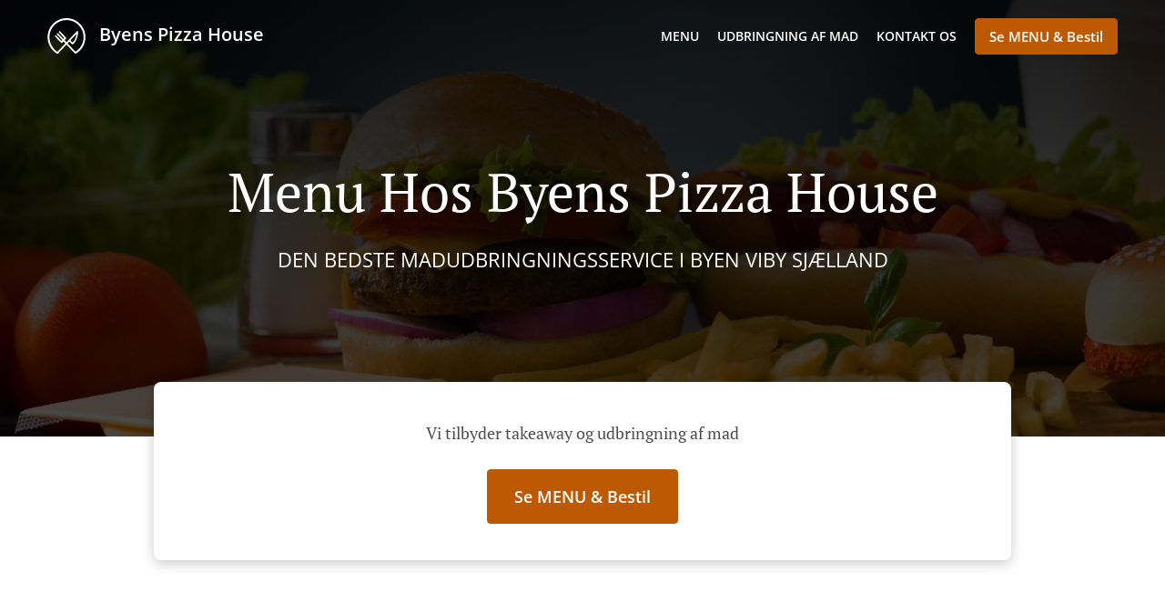

--- FILE ---
content_type: text/html; charset=utf-8
request_url: https://www.byenspizza4130.dk/menu
body_size: 41046
content:
<!DOCTYPE html><html lang="da"><head><meta name="glfDetectUserAgent" value="User" /><meta http-equiv="Content-Type" content="text/html; charset=UTF-8"><meta charset="utf-8"><meta name="viewport" content="width=device-width, initial-scale=1.0, maximum-scale=1.0, user-scalable=0"><meta name="language" content="da"><meta name="description" content="Enjoy only mouth-watering foods made out of the best ingredients. Your taste buds will be in heaven."><meta name="keywords" content="byens pizza house bestill online burger, fastfood, pizza, salater"><meta property="og:title" content="Menu hos Byens Pizza House"><meta property="og:type" content="website"><meta property="og:url" content="https://www.byenspizza4130.dk/menu"><meta property="og:image" content="https://www.fbgcdn.com/pictures/599bbd0a-b13e-4f89-bb1e-4dd09079be1f.jpg"><meta property="og:description" content="Enjoy only mouth-watering foods made out of the best ingredients. Your taste buds will be in heaven."><meta property="og:site_name" content="Byens Pizza House"><meta name="twitter:card" content="summary_large_image"><meta property="twitter:domain" content="byenspizza4130.dk"><meta property="twitter:url" content="https://www.byenspizza4130.dk/menu"><meta name="twitter:title" content="Menu hos Byens Pizza House"><meta name="twitter:description" content="Enjoy only mouth-watering foods made out of the best ingredients. Your taste buds will be in heaven."><meta name="twitter:image" content="https://www.fbgcdn.com/pictures/599bbd0a-b13e-4f89-bb1e-4dd09079be1f.jpg"><title>Menu hos Byens Pizza House</title><link rel="preload" href="https://www.fbgcdn.com/pictures/599bbd0a-b13e-4f89-bb1e-4dd09079be1f.jpg" as="image"><link rel="icon shortcut" href="https://www.fbgcdn.com/websites/img/ico-32.png"><script>!function(){const e=function(e){if(e.href&&0===e.href.indexOf("https://fonts.googleapis.com"))return!0},n=document.getElementsByTagName("head")[0],t=n.insertBefore;n.insertBefore=function(o,f){e(o)||t.call(n,o,f)};const o=n.appendChild;n.appendChild=function(t){e(t)||o.call(n,t)}}();</script><script>window.checkPageSpeedCrawler=window.checkPageSpeedCrawler||function(){var e=document.querySelector('meta[name="glfDetectUserAgent"]')?document.querySelector('meta[name="glfDetectUserAgent"]').getAttribute("value"):"";return navigator.userAgent.indexOf("Speed Insights")>0||e.indexOf("Chrome-Lighthouse")>0||e.indexOf("Googlebot")>0};</script><style>@font-face{font-family:'Open Sans';font-style:normal;font-weight:300;font-display:swap;src:url('https://www.fbgcdn.com/websites/fonts/open-sans-v34-vietnamese_latin-ext_latin_hebrew_greek-ext_greek_cyrillic-ext_cyrillic-300.eot');src:local(''),url('https://www.fbgcdn.com/websites/fonts/open-sans-v34-vietnamese_latin-ext_latin_hebrew_greek-ext_greek_cyrillic-ext_cyrillic-300.eot?#iefix') format('embedded-opentype'),url('https://www.fbgcdn.com/websites/fonts/open-sans-v34-vietnamese_latin-ext_latin_hebrew_greek-ext_greek_cyrillic-ext_cyrillic-300.woff2') format('woff2'),url('https://www.fbgcdn.com/websites/fonts/open-sans-v34-vietnamese_latin-ext_latin_hebrew_greek-ext_greek_cyrillic-ext_cyrillic-300.woff') format('woff'),url('https://www.fbgcdn.com/websites/fonts/open-sans-v34-vietnamese_latin-ext_latin_hebrew_greek-ext_greek_cyrillic-ext_cyrillic-300.ttf') format('truetype'),url('https://www.fbgcdn.com/websites/fonts/open-sans-v34-vietnamese_latin-ext_latin_hebrew_greek-ext_greek_cyrillic-ext_cyrillic-300.svg#OpenSans') format('svg')}@font-face{font-family:'Open Sans';font-style:normal;font-weight:400;font-display:swap;src:url('https://www.fbgcdn.com/websites/fonts/open-sans-v34-vietnamese_latin-ext_latin_hebrew_greek-ext_greek_cyrillic-ext_cyrillic-regular.eot');src:local(''),url('https://www.fbgcdn.com/websites/fonts/open-sans-v34-vietnamese_latin-ext_latin_hebrew_greek-ext_greek_cyrillic-ext_cyrillic-regular.eot?#iefix') format('embedded-opentype'),url('https://www.fbgcdn.com/websites/fonts/open-sans-v34-vietnamese_latin-ext_latin_hebrew_greek-ext_greek_cyrillic-ext_cyrillic-regular.woff2') format('woff2'),url('https://www.fbgcdn.com/websites/fonts/open-sans-v34-vietnamese_latin-ext_latin_hebrew_greek-ext_greek_cyrillic-ext_cyrillic-regular.woff') format('woff'),url('https://www.fbgcdn.com/websites/fonts/open-sans-v34-vietnamese_latin-ext_latin_hebrew_greek-ext_greek_cyrillic-ext_cyrillic-regular.ttf') format('truetype'),url('https://www.fbgcdn.com/websites/fonts/open-sans-v34-vietnamese_latin-ext_latin_hebrew_greek-ext_greek_cyrillic-ext_cyrillic-regular.svg#OpenSans') format('svg')}@font-face{font-family:'Open Sans';font-style:normal;font-weight:600;font-display:swap;src:url('https://www.fbgcdn.com/websites/fonts/open-sans-v34-vietnamese_latin-ext_latin_hebrew_greek-ext_greek_cyrillic-ext_cyrillic-600.eot');src:local(''),url('https://www.fbgcdn.com/websites/fonts/open-sans-v34-vietnamese_latin-ext_latin_hebrew_greek-ext_greek_cyrillic-ext_cyrillic-600.eot?#iefix') format('embedded-opentype'),url('https://www.fbgcdn.com/websites/fonts/open-sans-v34-vietnamese_latin-ext_latin_hebrew_greek-ext_greek_cyrillic-ext_cyrillic-600.woff2') format('woff2'),url('https://www.fbgcdn.com/websites/fonts/open-sans-v34-vietnamese_latin-ext_latin_hebrew_greek-ext_greek_cyrillic-ext_cyrillic-600.woff') format('woff'),url('https://www.fbgcdn.com/websites/fonts/open-sans-v34-vietnamese_latin-ext_latin_hebrew_greek-ext_greek_cyrillic-ext_cyrillic-600.ttf') format('truetype'),url('https://www.fbgcdn.com/websites/fonts/open-sans-v34-vietnamese_latin-ext_latin_hebrew_greek-ext_greek_cyrillic-ext_cyrillic-600.svg#OpenSans') format('svg')}@font-face{font-family:'Open Sans';font-style:normal;font-weight:700;font-display:swap;src:url('https://www.fbgcdn.com/websites/fonts/open-sans-v34-vietnamese_latin-ext_latin_hebrew_greek-ext_greek_cyrillic-ext_cyrillic-700.eot');src:local(''),url('https://www.fbgcdn.com/websites/fonts/open-sans-v34-vietnamese_latin-ext_latin_hebrew_greek-ext_greek_cyrillic-ext_cyrillic-700.eot?#iefix') format('embedded-opentype'),url('https://www.fbgcdn.com/websites/fonts/open-sans-v34-vietnamese_latin-ext_latin_hebrew_greek-ext_greek_cyrillic-ext_cyrillic-700.woff2') format('woff2'),url('https://www.fbgcdn.com/websites/fonts/open-sans-v34-vietnamese_latin-ext_latin_hebrew_greek-ext_greek_cyrillic-ext_cyrillic-700.woff') format('woff'),url('https://www.fbgcdn.com/websites/fonts/open-sans-v34-vietnamese_latin-ext_latin_hebrew_greek-ext_greek_cyrillic-ext_cyrillic-700.ttf') format('truetype'),url('https://www.fbgcdn.com/websites/fonts/open-sans-v34-vietnamese_latin-ext_latin_hebrew_greek-ext_greek_cyrillic-ext_cyrillic-700.svg#OpenSans') format('svg')}@font-face{font-family:'Open Sans';font-style:italic;font-weight:400;font-display:swap;src:url('https://www.fbgcdn.com/websites/fonts/open-sans-v34-vietnamese_latin-ext_latin_hebrew_greek-ext_greek_cyrillic-ext_cyrillic-italic.eot');src:local(''),url('https://www.fbgcdn.com/websites/fonts/open-sans-v34-vietnamese_latin-ext_latin_hebrew_greek-ext_greek_cyrillic-ext_cyrillic-italic.eot?#iefix') format('embedded-opentype'),url('https://www.fbgcdn.com/websites/fonts/open-sans-v34-vietnamese_latin-ext_latin_hebrew_greek-ext_greek_cyrillic-ext_cyrillic-italic.woff2') format('woff2'),url('https://www.fbgcdn.com/websites/fonts/open-sans-v34-vietnamese_latin-ext_latin_hebrew_greek-ext_greek_cyrillic-ext_cyrillic-italic.woff') format('woff'),url('https://www.fbgcdn.com/websites/fonts/open-sans-v34-vietnamese_latin-ext_latin_hebrew_greek-ext_greek_cyrillic-ext_cyrillic-italic.ttf') format('truetype'),url('https://www.fbgcdn.com/websites/fonts/open-sans-v34-vietnamese_latin-ext_latin_hebrew_greek-ext_greek_cyrillic-ext_cyrillic-italic.svg#OpenSans') format('svg')}@font-face{font-family:'Open Sans';src:url('https://www.fbgcdn.com/websites/fonts/OpenSans-BoldItalic.eot');src:local(''),url('https://www.fbgcdn.com/websites/fonts/OpenSans-BoldItalic.eot?#iefix') format('embedded-opentype'),url('https://www.fbgcdn.com/websites/fonts/OpenSans-BoldItalic.woff2') format('woff2'),url('https://www.fbgcdn.com/websites/fonts/OpenSans-BoldItalic.woff') format('woff'),url('https://www.fbgcdn.com/websites/fonts/OpenSans-BoldItalic.ttf') format('truetype'),url('https://www.fbgcdn.com/websites/fonts/OpenSans-BoldItalic.svg#OpenSans-BoldItalic') format('svg');font-weight:bold;font-style:italic;font-display:swap}@font-face{font-family:'PT Serif';font-style:normal;font-weight:300;font-display:swap;src:url('https://www.fbgcdn.com/websites/fonts/pt-serif-v17-latin-ext_latin_cyrillic-ext_cyrillic-regular.eot');src:local(''),url('https://www.fbgcdn.com/websites/fonts/pt-serif-v17-latin-ext_latin_cyrillic-ext_cyrillic-regular.eot?#iefix') format('embedded-opentype'),url('https://www.fbgcdn.com/websites/fonts/pt-serif-v17-latin-ext_latin_cyrillic-ext_cyrillic-regular.woff2') format('woff2'),url('https://www.fbgcdn.com/websites/fonts/pt-serif-v17-latin-ext_latin_cyrillic-ext_cyrillic-regular.woff') format('woff'),url('https://www.fbgcdn.com/websites/fonts/pt-serif-v17-latin-ext_latin_cyrillic-ext_cyrillic-regular.ttf') format('truetype'),url('https://www.fbgcdn.com/websites/fonts/pt-serif-v17-latin-ext_latin_cyrillic-ext_cyrillic-regular.svg#PTSerif') format('svg')}@font-face{font-family:'PT Serif';font-style:normal;font-weight:400;font-display:swap;src:url('https://www.fbgcdn.com/websites/fonts/pt-serif-v17-latin-ext_latin_cyrillic-ext_cyrillic-regular.eot');src:local(''),url('https://www.fbgcdn.com/websites/fonts/pt-serif-v17-latin-ext_latin_cyrillic-ext_cyrillic-regular.eot?#iefix') format('embedded-opentype'),url('https://www.fbgcdn.com/websites/fonts/pt-serif-v17-latin-ext_latin_cyrillic-ext_cyrillic-regular.woff2') format('woff2'),url('https://www.fbgcdn.com/websites/fonts/pt-serif-v17-latin-ext_latin_cyrillic-ext_cyrillic-regular.woff') format('woff'),url('https://www.fbgcdn.com/websites/fonts/pt-serif-v17-latin-ext_latin_cyrillic-ext_cyrillic-regular.ttf') format('truetype'),url('https://www.fbgcdn.com/websites/fonts/pt-serif-v17-latin-ext_latin_cyrillic-ext_cyrillic-regular.svg#PTSerif') format('svg')}@font-face{font-family:'PT Serif';font-style:normal;font-weight:600;font-display:swap;src:url('https://www.fbgcdn.com/websites/fonts/pt-serif-v17-latin-ext_latin_cyrillic-ext_cyrillic-700.eot');src:local(''),url('https://www.fbgcdn.com/websites/fonts/pt-serif-v17-latin-ext_latin_cyrillic-ext_cyrillic-700.eot?#iefix') format('embedded-opentype'),url('https://www.fbgcdn.com/websites/fonts/pt-serif-v17-latin-ext_latin_cyrillic-ext_cyrillic-700.woff2') format('woff2'),url('https://www.fbgcdn.com/websites/fonts/pt-serif-v17-latin-ext_latin_cyrillic-ext_cyrillic-700.woff') format('woff'),url('https://www.fbgcdn.com/websites/fonts/pt-serif-v17-latin-ext_latin_cyrillic-ext_cyrillic-700.ttf') format('truetype'),url('https://www.fbgcdn.com/websites/fonts/pt-serif-v17-latin-ext_latin_cyrillic-ext_cyrillic-700.svg#PTSerif') format('svg')}@font-face{font-family:'PT Serif';font-style:normal;font-weight:700;font-display:swap;src:url('https://www.fbgcdn.com/websites/fonts/pt-serif-v17-latin-ext_latin_cyrillic-ext_cyrillic-700.eot');src:local(''),url('https://www.fbgcdn.com/websites/fonts/pt-serif-v17-latin-ext_latin_cyrillic-ext_cyrillic-700.eot?#iefix') format('embedded-opentype'),url('https://www.fbgcdn.com/websites/fonts/pt-serif-v17-latin-ext_latin_cyrillic-ext_cyrillic-700.woff2') format('woff2'),url('https://www.fbgcdn.com/websites/fonts/pt-serif-v17-latin-ext_latin_cyrillic-ext_cyrillic-700.woff') format('woff'),url('https://www.fbgcdn.com/websites/fonts/pt-serif-v17-latin-ext_latin_cyrillic-ext_cyrillic-700.ttf') format('truetype'),url('https://www.fbgcdn.com/websites/fonts/pt-serif-v17-latin-ext_latin_cyrillic-ext_cyrillic-700.svg#PTSerif') format('svg')}@font-face{font-family:'PT Serif';font-style:italic;font-weight:400;font-display:swap;src:url('https://www.fbgcdn.com/websites/fonts/pt-serif-v17-latin-ext_latin_cyrillic-ext_cyrillic-italic.eot');src:local(''),url('https://www.fbgcdn.com/websites/fonts/pt-serif-v17-latin-ext_latin_cyrillic-ext_cyrillic-italic.eot?#iefix') format('embedded-opentype'),url('https://www.fbgcdn.com/websites/fonts/pt-serif-v17-latin-ext_latin_cyrillic-ext_cyrillic-italic.woff2') format('woff2'),url('https://www.fbgcdn.com/websites/fonts/pt-serif-v17-latin-ext_latin_cyrillic-ext_cyrillic-italic.woff') format('woff'),url('https://www.fbgcdn.com/websites/fonts/pt-serif-v17-latin-ext_latin_cyrillic-ext_cyrillic-italic.ttf') format('truetype'),url('https://www.fbgcdn.com/websites/fonts/pt-serif-v17-latin-ext_latin_cyrillic-ext_cyrillic-italic.svg#PTSerif') format('svg')}@font-face{font-family:'PT Serif';font-style:italic;font-weight:700;font-display:swap;src:url('https://www.fbgcdn.com/websites/fonts/pt-serif-v17-latin-ext_latin_cyrillic-ext_cyrillic-700italic.eot');src:local(''),url('https://www.fbgcdn.com/websites/fonts/pt-serif-v17-latin-ext_latin_cyrillic-ext_cyrillic-700italic.eot?#iefix') format('embedded-opentype'),url('https://www.fbgcdn.com/websites/fonts/pt-serif-v17-latin-ext_latin_cyrillic-ext_cyrillic-700italic.woff2') format('woff2'),url('https://www.fbgcdn.com/websites/fonts/pt-serif-v17-latin-ext_latin_cyrillic-ext_cyrillic-700italic.woff') format('woff'),url('https://www.fbgcdn.com/websites/fonts/pt-serif-v17-latin-ext_latin_cyrillic-ext_cyrillic-700italic.ttf') format('truetype'),url('https://www.fbgcdn.com/websites/fonts/pt-serif-v17-latin-ext_latin_cyrillic-ext_cyrillic-700italic.svg#PTSerif') format('svg')}/*! normalize.css v4.1.1 | MIT License | github.com/necolas/normalize.css */html{font-family:sans-serif;-ms-text-size-adjust:100%;-webkit-text-size-adjust:100%}body{margin:0}article,aside,details,figcaption,figure,footer,header,main,menu,nav,section,summary{display:block}audio,canvas,progress,video{display:inline-block}audio:not([controls]){display:none;height:0}progress{vertical-align:baseline}template,[hidden]{display:none}a{background-color:transparent;-webkit-text-decoration-skip:objects}a:active,a:hover{outline-width:0}abbr[title]{border-bottom:none;text-decoration:underline;-webkit-text-decoration:underline dotted;text-decoration:underline dotted}b,strong{font-weight:inherit}b,strong{font-weight:bolder}dfn{font-style:italic}h1{font-size:2em;margin:.67em 0}mark{background-color:#ff0;color:#000}small{font-size:80%}sub,sup{font-size:75%;line-height:0;position:relative;vertical-align:baseline}sub{bottom:-0.25em}sup{top:-0.5em}img{border-style:none}svg:not(:root){overflow:hidden}code,kbd,pre,samp{font-family:monospace, monospace;font-size:1em}figure{margin:1em 40px}hr{-webkit-box-sizing:content-box;box-sizing:content-box;height:0;overflow:visible}button,input,select,textarea{font:inherit;margin:0}optgroup{font-weight:bold}button,input{overflow:visible}button,select{text-transform:none}button,html [type="button"],[type="reset"],[type="submit"]{-webkit-appearance:button}button::-moz-focus-inner,[type="button"]::-moz-focus-inner,[type="reset"]::-moz-focus-inner,[type="submit"]::-moz-focus-inner{border-style:none;padding:0}button:-moz-focusring,[type="button"]:-moz-focusring,[type="reset"]:-moz-focusring,[type="submit"]:-moz-focusring{outline:1px dotted ButtonText}fieldset{border:1px solid #c0c0c0;margin:0 2px;padding:.35em .625em .75em}legend{-webkit-box-sizing:border-box;box-sizing:border-box;color:inherit;display:table;max-width:100%;padding:0;white-space:normal}textarea{overflow:auto}[type="checkbox"],[type="radio"]{-webkit-box-sizing:border-box;box-sizing:border-box;padding:0}[type="number"]::-webkit-inner-spin-button,[type="number"]::-webkit-outer-spin-button{height:auto}[type="search"]{-webkit-appearance:textfield;outline-offset:-2px}[type="search"]::-webkit-search-cancel-button,[type="search"]::-webkit-search-decoration{-webkit-appearance:none}::-webkit-input-placeholder{color:inherit;opacity:.54}::-webkit-file-upload-button{-webkit-appearance:button;font:inherit}body,div,p,span,section,header,nav,footer,a,ul,li,svg{-webkit-box-sizing:border-box;box-sizing:border-box}body:focus,div:focus,p:focus,span:focus,section:focus,header:focus,nav:focus,footer:focus,a:focus,ul:focus,li:focus,svg:focus{outline:2px solid #528FCC}body{font-family:"Open Sans",sans-serif;font-size:16px;color:#4D4D4D;background-color:#fff}h1,h2,h3,h4{font-family:"PT Serif",serif;text-align:center}h1{font-size:40px;font-weight:bold;text-transform:capitalize}h2{font-size:32px;font-weight:normal}hr{display:block;width:80px;height:3px;background-color:#BD5902;border:none;margin:30px auto 40px}@media (min-width: 1024px){hr{margin:30px auto 60px}}section{margin:80px 24px;background-color:#fff}section h1{margin:0}section h2{color:#4d4d4d;margin:0;line-height:1em;text-transform:capitalize;word-wrap:break-word}@media (min-width: 1024px){section{margin:100px auto;max-width:942px}section:first-of-type:not(.real-time){margin-top:100px}section h2{font-size:40px}}.d-none{display:none}.d-flex{display:-webkit-box !important;display:-ms-flexbox !important;display:flex !important}.flex-column{-webkit-box-orient:vertical;-webkit-box-direction:normal;-ms-flex-direction:column;flex-direction:column}.ml-auto{margin-left:auto !important}.mt-auto{margin-top:auto !important}.mt-0{margin-top:0 !important}.w-100{width:100% !important}.pr-2{padding-right:.5rem !important}.pt-2{padding-top:.5rem !important}.pt-3{padding-top:1rem !important}.pl-2{padding-left:.5rem !important}.pl-4{padding-left:1rem !important}.separator{width:100%;border-top:solid 1px #e6e6e6;margin:.75rem 0}.cta-button{padding:12.5px;-webkit-box-sizing:border-box;box-sizing:border-box;background-color:#BD5902;border:1px solid #BD5902;border-radius:4px;color:#fff;font-size:15px;font-weight:600;line-height:15px;text-align:center;cursor:pointer;-webkit-user-select:none;-moz-user-select:none;-ms-user-select:none;user-select:none;text-decoration:none !important;margin:3px}.cta-button:hover{background-color:#a94f02}.cta-button:active{-webkit-transform:translateY(1px);transform:translateY(1px)}.cta-button:focus{border-color:#ffffff !important;z-index:9}.cta-button.neutral{background-color:#ffffff;color:#4d4d4d;border:1px solid #16151380}.cta-button.neutral:hover{background-color:#fafafa}.cta-button.reservation{background-color:#3e617d;border:1px solid #3e617d}.cta-button.reservation:hover{background-color:#37566f}.center-text{text-align:center}.cookie-consent-manager-backdrop{position:fixed;display:-webkit-box;display:-ms-flexbox;display:flex;-ms-flex-line-pack:center;align-content:center;-webkit-box-pack:center;-ms-flex-pack:center;justify-content:center;-ms-flex-wrap:wrap;flex-wrap:wrap;-webkit-box-orient:horizontal;-webkit-box-direction:normal;-ms-flex-direction:row;flex-direction:row;width:100%;height:100%;z-index:9999}.body-overflow-hidden{overflow:hidden}.cookie-consent-manager-backdrop{background:rgba(0,0,0,0.7)}.cookie-consent-manager-display-none{display:none !important}.cookie-consent-manager-body{width:640px;min-height:200px;background:white;color:#333333}@media (max-width: 1024px){.cookie-consent-manager-body{position:fixed;width:100%;bottom:0}}.cookie-consent-manager-description{margin:24px}.cookie-consent-manager-description>h3{font-family:"Open Sans",sans-serif;font-style:normal;font-weight:700;font-size:18px;line-height:24px;text-align:left;margin-bottom:24px}.cookie-consent-manager-description>p,li{font-family:"Open Sans",sans-serif;font-style:normal;font-weight:400;font-size:14px;line-height:20px}.cookie-consent-manager-actions{display:-webkit-box;display:-ms-flexbox;display:flex;-webkit-box-orient:horizontal;-webkit-box-direction:reverse;-ms-flex-direction:row-reverse;flex-direction:row-reverse;-ms-flex-wrap:wrap;flex-wrap:wrap;margin:24px}@media (max-width: 1024px){.cookie-consent-manager-actions{-webkit-box-orient:vertical;-webkit-box-direction:reverse;-ms-flex-direction:column-reverse;flex-direction:column-reverse}}.cookie-consent-manager-separator{display:block;margin:24px 0;width:100%;height:1px;background-color:#e1e1e1;border:none}.cookie-consent-manager-button{background:#FFFFFF;-webkit-box-shadow:0 1px 1px rgba(0,0,0,0);box-shadow:0 1px 1px rgba(0,0,0,0);border:1px solid #333333;border-radius:4px;padding:10px 24px;font-family:"Open Sans",sans-serif;font-style:normal;font-weight:700;font-size:14px;line-height:20px;cursor:pointer}.cookie-consent-manager-accessibility:focus-visible{outline:3px solid #2a71dc !important}.cookie-consent-manager-button-confirm-all{background-color:#666666;color:white}.cookie-consent-manager-button-reject{margin-right:12px}@media (max-width: 1024px){.cookie-consent-manager-button-reject{margin-right:0;margin-bottom:8px}}.cookie-consent-manager-button-approve{margin-right:12px;background:#333333;color:#FFFFFF;line-height:20px}@media (max-width: 1024px){.cookie-consent-manager-button-approve{margin-right:0;margin-bottom:8px}}.cookie-consent-manager-options{padding-left:24px;padding-right:24px;max-height:463px;overflow:auto}.cookie-consent-manager-option{background:#F5F5F5}.cookie-consent-manager-option-header{font-family:"Open Sans",sans-serif;font-style:normal;font-weight:700;font-size:14px;line-height:24px;display:-webkit-box;display:-ms-flexbox;display:flex;margin-bottom:8px}.cookie-consent-manager-option-header p{margin-top:12px;margin-right:12px;margin-left:8px}.cookie-consent-manager-option-header p:first-child{margin-right:0;margin-left:12px;cursor:pointer}.cookie-consent-manager-option-header>.cookie-consent-manager-option-description>.option-icon::after{content:'\02795'}.cookie-consent-manager-option-header>.cookie-consent-manager-option-description>.option-icon.active::after{content:'\02796'}.cookie-consent-manager-option-description{display:-webkit-box;display:-ms-flexbox;display:flex}.cookie-consent-manager-option-body>p{margin-top:0;font-size:14px;margin-left:39px;margin-right:24px;font-family:"Open Sans",sans-serif;line-height:20px}.cookie-consent-manager-option-body{display:none;padding-bottom:24px;margin-bottom:8px}.cookie-consent-manager-option-body ul{margin-top:0;margin-left:16px}.cookie-consent-manager-toggle{-ms-flex-item-align:center;align-self:center;margin-left:auto;margin-right:16px}.cookie-consent-manager-switch{position:relative;display:inline-block;width:38px;height:20px}.cookie-consent-manager-switch input{opacity:0;width:0;height:0}.cookie-consent-manager-slider{position:absolute;cursor:pointer;top:0;left:0;right:0;bottom:0;background-color:#ccc;-webkit-transition:.4s;transition:.4s}.cookie-consent-manager-slider:before{position:absolute;content:"";height:16px;width:16px;left:2px;bottom:2px;background-color:white;-webkit-transition:.4s;transition:.4s}.cookie-consent-manager-description>p #read-policy,.cookie-consent-manager-description>p #change-options{text-decoration:underline;font-weight:700;cursor:pointer;color:#333333}.cookie-consent-manager-description>p #read-policy{font-weight:400}.cookie-consent-manager-option-body>p #view-required-cookies-link,.cookie-consent-manager-option-body>p #view-functional-cookies-link,.cookie-consent-manager-option-body>p #view-advertising-cookies-link{text-decoration:underline;font-weight:400;cursor:pointer}input:checked+.cookie-consent-manager-slider{background-color:#528FCC}input:disabled+.cookie-consent-manager-slider{opacity:.5}input:focus+.cookie-consent-manager-slider{-webkit-box-shadow:0 0 1px #528FCC;box-shadow:0 0 1px #528FCC}input:checked+.cookie-consent-manager-slider:before{-webkit-transform:translateX(18px);transform:translateX(18px)}.cookie-consent-manager-slider.round{border-radius:34px}.cookie-consent-manager-slider.round:before{border-radius:50%}.wrapper{width:100%;overflow:hidden}.hidden{position:absolute;left:-10000px;top:auto;width:1px;height:1px;overflow:hidden}.display-none{display:none !important}@media (min-width: 1024px){.wrapper-boxed{background-image:url("https://www.fbgcdn.com/websites/img/background.jpg");background-repeat:repeat}.wrapper-boxed>.wrapper{width:1024px;margin:0 auto;-webkit-box-shadow:0 0 10px rgba(0,0,0,0.08);box-shadow:0 0 10px rgba(0,0,0,0.08);background-color:#fff}.wrapper-boxed .nav-announcement-container{width:1024px;margin:0 auto}.wrapper-boxed .nav-header-container{width:1024px;margin:0 auto}.wrapper-boxed .nav-header{margin:0 auto}.wrapper-boxed section.disclaimer-container{margin-top:150px}}.nav-container{position:fixed;top:0;left:0;right:0;color:#fff;z-index:3}.nav-announcement-container{background-color:#EF4E4B;-webkit-transition:-webkit-transform .3s ease-out;transition:-webkit-transform .3s ease-out;transition:transform .3s ease-out;transition:transform .3s ease-out, -webkit-transform .3s ease-out}.nav-announcement{padding:0 16px;margin:0 auto;display:-webkit-box;display:-ms-flexbox;display:flex;-webkit-box-orient:horizontal;-webkit-box-direction:normal;-ms-flex-direction:row;flex-direction:row;gap:16px;font-size:12px;font-weight:400;line-height:16px}@media (min-width: 1024px){.nav-announcement{max-width:942px;padding:0}}.nav-announcement .nav-announcement-message{margin:16px 0;-webkit-box-flex:1;-ms-flex:1;flex:1}.nav-announcement .nav-announcement-message .nav-announcement-name{display:-webkit-box;display:-ms-flexbox;display:flex;-webkit-box-orient:horizontal;-webkit-box-direction:normal;-ms-flex-direction:row;flex-direction:row;gap:16px;-webkit-box-align:center;-ms-flex-align:center;align-items:center;font-size:24px;font-weight:400;line-height:26px;text-align:left}.nav-announcement .nav-announcement-message .nav-announcement-name>svg{fill:#fff;width:32px;height:32px;-webkit-box-flex:0;-ms-flex:0 0 32px;flex:0 0 32px}.nav-announcement .nav-announcement-message .nav-announcement-description{margin-left:48px;margin-top:8px}.nav-announcement .nav-announcement-message .nav-announcement-description p{margin:0}.nav-announcement .nav-announcement-close{background-color:rgba(0,0,0,0.1);display:-webkit-box;display:-ms-flexbox;display:flex;-webkit-box-align:center;-ms-flex-align:center;align-items:center;cursor:pointer}.nav-announcement .nav-announcement-close>svg{width:16px;height:16px;fill:#A13532;fill:rgba(0,0,0,0.3);margin:16px}.nav-announcement .nav-announcement-close:hover{background-color:rgba(0,0,0,0.13)}.nav-announcement .nav-announcement-close:hover>svg{fill:rgba(0,0,0,0.4)}.nav-announcement-placeholder{background-color:#1e3446;-webkit-transition:max-height .2s ease-out;transition:max-height .2s ease-out}.nav-header-container{background-color:transparent;font-size:14px;-webkit-transition:background-color .3s ease-out;transition:background-color .3s ease-out}@media (min-width: 1024px){.nav-header-container{padding:0 50px}}.nav-header-container.active{background-color:#1e3446}.nav-header{display:-webkit-box;display:-ms-flexbox;display:flex;position:relative;-webkit-box-align:center;-ms-flex-align:center;align-items:center;padding:16px;font-size:14px;margin:0 auto}.nav-header .nav-header-icon>svg{height:28px;fill:#fff;margin-right:10px;vertical-align:middle}.nav-header .nav-header-name{font-weight:600;text-decoration:none;color:#fff;white-space:nowrap;overflow:hidden;display:block;text-overflow:ellipsis;padding-right:20px}.nav-header .nav-header-menu{padding:20px 16px;margin:-20px -16px;-webkit-box-flex:1;-ms-flex-positive:1;flex-grow:1}.nav-header .nav-header-menu>svg{fill:#fff;vertical-align:middle;cursor:pointer}.nav-header .nav-header-menu .nav-open-menu{width:26px;height:17px;float:right}.nav-header .nav-header-menu .nav-hide-menu{display:none;width:20px;height:19px;float:right}.nav-header .nav-header-menu.active>.nav-open-menu{display:none}.nav-header .nav-header-menu.active>.nav-hide-menu{display:block}@media (min-width: 1024px){.nav-header{max-width:1300px;padding:18px 0;-ms-flex-wrap:wrap;flex-wrap:wrap}.nav-header .nav-header-name{font-size:20px;max-width:510px;-ms-flex-negative:0;flex-shrink:0;padding-right:0;padding-left:2px}.nav-header .nav-header-icon>svg{height:40px}.nav-header .nav-header-menu{-webkit-box-flex:1;-ms-flex-positive:1;flex-grow:1;-ms-flex-negative:1;flex-shrink:1;padding:0;margin:0;overflow:hidden}.nav-header .nav-header-menu>.nav-open-menu,.nav-header .nav-header-menu>.nav-hide-menu{display:none !important}}.nav-expanded-menu{visibility:hidden;opacity:0;-webkit-transition:visibility 0s linear .4s,opacity .4s ease-out;transition:visibility 0s linear .4s,opacity .4s ease-out;position:absolute;left:0;right:0;top:100%;background-color:#1e3446;-webkit-box-shadow:0 1px 3px rgba(0,0,0,0.15);box-shadow:0 1px 3px rgba(0,0,0,0.15);max-height:calc(100vh - 60px);overflow:auto}.nav-expanded-menu .cta-button{display:block;padding:10px;font-weight:600;font-size:15px;line-height:20px;padding:9px 15px;margin:0px 10px}@media (min-width: 1024px){.nav-expanded-menu .cta-button{white-space:normal;-webkit-box-align:center;-ms-flex-align:center;align-items:center;display:-webkit-box;display:-ms-flexbox;display:flex}}.nav-header-menu.active>.nav-expanded-menu{visibility:visible;opacity:1;-webkit-transition:visibility 0s linear 0s,opacity .4s ease-out;transition:visibility 0s linear 0s,opacity .4s ease-out}.nav-expanded-menu>ul{margin:0;padding:0}.nav-expanded-menu>ul>li{list-style-type:none;text-align:center}.nav-expanded-menu>ul>li.nav-cta{display:none}@media (min-width: 1024px){.nav-expanded-menu>ul>li.nav-cta{display:-webkit-box;display:-ms-flexbox;display:flex;-webkit-box-orient:horizontal;-webkit-box-direction:normal;-ms-flex-direction:row;flex-direction:row;padding:15px;-webkit-box-pack:center;-ms-flex-pack:center;justify-content:center}}.nav-expanded-menu>ul>li>a{display:block;padding:15px;color:rgba(255,255,255,0.6);font-size:14px;font-weight:600;text-transform:uppercase;text-decoration:none;line-height:1em}.nav-expanded-menu>ul>li>a:hover,.nav-expanded-menu>ul>li>a:focus,.nav-expanded-menu>ul>li>a:visited{color:rgba(255,255,255,0.6);text-decoration:none}@media (min-width: 1024px){.nav-expanded-menu{visibility:visible;opacity:1;position:static;background-color:transparent;-webkit-box-shadow:none;box-shadow:none;-webkit-transition:none;transition:none}.nav-expanded-menu>ul{display:-webkit-box;display:-ms-flexbox;display:flex;-webkit-box-align:center;-ms-flex-align:center;align-items:center;-webkit-box-pack:end;-ms-flex-pack:end;justify-content:flex-end}.nav-expanded-menu>ul>li{padding:0;margin:0 10px;text-overflow:ellipsis;white-space:nowrap;-ms-flex-negative:1;flex-shrink:1;max-width:30%}.nav-expanded-menu>ul>li.nav-cta{padding:2px 2px 2px 0px;max-width:40%}.nav-expanded-menu>ul>li.nav-cta :last-child{margin-right:0}.nav-expanded-menu>ul>li.nav-cta :first-child{margin-left:0}.nav-expanded-menu>ul>li:first-of-type{margin-left:0}.nav-expanded-menu>ul>li:last-of-type{-ms-flex-negative:0;flex-shrink:0;-webkit-box-flex:0;-ms-flex-positive:0;flex-grow:0;margin-right:0;border-radius:3px;display:-webkit-box;display:-ms-flexbox;display:flex}.nav-expanded-menu>ul>li>a,.nav-expanded-menu>ul>li>a:visited{display:inline;padding:0;color:#fff;-webkit-transition:color .3s ease-out;transition:color .3s ease-out}.nav-expanded-menu>ul>li>a:hover,.nav-expanded-menu>ul>li>a:focus{color:#NaNNaNNaN}}.staging-container.legal-page{margin-bottom:75px}.staging{min-height:50vh;-webkit-box-sizing:border-box;box-sizing:border-box;padding-top:70px;background-color:#000;position:relative;z-index:1;display:-webkit-box;display:-ms-flexbox;display:flex;-webkit-box-orient:vertical;-webkit-box-direction:normal;-ms-flex-direction:column;flex-direction:column;-webkit-box-pack:center;-ms-flex-pack:center;justify-content:center;-webkit-box-align:center;-ms-flex-align:center;align-items:center}.staging .staging-logo{display:block;text-align:center}.staging .staging-logo>svg{height:100px}.staging>h3{padding:10px;font-family:"Open Sans",sans-serif;background-color:rgba(0,0,0,0.5);color:#ccc;margin:auto 0 0 0;font-size:14px;font-weight:bold}.staging>h3>svg{display:none;width:13px;height:9px;fill:#ccc;margin:0 20px}.simple-page .staging{min-height:255px}@media (min-width: 1024px){.staging{height:640px}.staging .staging-logo>svg{height:150px}.staging>h3{font-size:16px;padding:20px}.staging>h3>svg{display:inline-block}.simple-page .staging{height:480px}}.staging-background{content:"";background-size:cover;background-position:center;top:0;left:0;bottom:0;right:0;position:absolute;z-index:-1}.staging-background:after{content:"";height:100%;position:absolute;top:0;left:0;right:0;background:-webkit-gradient(linear, left top, left bottom, from(rgba(0,0,0,0.75)), to(rgba(0,0,0,0.4)));background:linear-gradient(180deg, rgba(0,0,0,0.75) 0%, rgba(0,0,0,0.4) 100%)}.simple-page .staging-background:after{background:-webkit-gradient(linear, left top, left bottom, from(rgba(0,0,0,0.9)), to(rgba(0,0,0,0.7)));background:linear-gradient(180deg, rgba(0,0,0,0.9) 0%, rgba(0,0,0,0.7) 100%)}.staging-headlines{overflow:hidden;-webkit-box-flex:1;-ms-flex-positive:1;flex-grow:1;display:-webkit-box;display:-ms-flexbox;display:flex;-webkit-box-orient:vertical;-webkit-box-direction:normal;-ms-flex-direction:column;flex-direction:column;-webkit-box-pack:center;-ms-flex-pack:center;justify-content:center;margin-bottom:60px}.staging-headlines>h1{font-size:40px;font-weight:bold;color:#fff;padding:0 15px;margin:0;word-wrap:break-word}.staging-headlines>h2{font-family:"Open Sans",sans-serif;font-size:16px;font-weight:400;text-transform:uppercase;margin-top:20px;padding:0 15px;color:#fff}.simple-page .staging-headlines>h1{font-weight:normal;font-style:normal}.simple-page .staging-headlines>h2{font-size:22px;font-weight:400}@media (min-width: 1024px){.staging-headlines{max-width:942px}.staging-headlines>h1{font-size:60px}.staging-headlines>h2{font-size:24px}}.real-time{display:-webkit-box;display:-ms-flexbox;display:flex;-webkit-box-orient:vertical;-webkit-box-direction:normal;-ms-flex-direction:column;flex-direction:column;position:relative;background-color:#fff;padding:32px;-webkit-box-sizing:border-box;box-sizing:border-box;-webkit-box-shadow:0 4px 14px 0 rgba(0,0,0,0.2);box-shadow:0 4px 14px 0 rgba(0,0,0,0.2);border-radius:8px;z-index:1;margin-top:-60px}@media (min-width: 1024px){.real-time{margin-top:-60px;padding:40px;max-width:942px}}.real-time .real-time-header{font-weight:400;font-family:"PT Serif",serif;font-size:16px;line-height:20px;margin-bottom:24px}@media (min-width: 1024px){.real-time .real-time-header{font-size:18px;line-height:32px}}.real-time .real-time-button{position:relative;color:#4D4D4D;font-size:18px;line-height:32px;text-align:center}@media (min-width: 1024px){.real-time .real-time-button{-webkit-box-flex:1;-ms-flex-positive:1;flex-grow:1}.real-time .real-time-button>p{margin:0 0 20px;font-size:24px}}.real-time-buttons{display:-webkit-box;display:-ms-flexbox;display:flex;-webkit-box-pack:center;-ms-flex-pack:center;justify-content:center;-webkit-box-orient:horizontal;-webkit-box-direction:normal;-ms-flex-direction:row;flex-direction:row;-ms-flex-wrap:wrap;flex-wrap:wrap}.real-time-buttons .cta-button{font-size:15px;line-height:20px;padding:9px 15px;min-width:180px;height:50px;display:-webkit-box;display:-ms-flexbox;display:flex;-webkit-box-pack:center;-ms-flex-pack:center;justify-content:center;-webkit-box-align:center;-ms-flex-align:center;align-items:center;margin:6px 8px}@media (min-width: 1024px){.real-time-buttons .cta-button{height:60px;margin:0px 15px;font-size:18px;line-height:24px;min-width:210px;padding:17px 19px}}.isvg-circle-hang{-webkit-filter:drop-shadow(0 3px 14px rgba(0,0,0,0.25));filter:drop-shadow(0 3px 14px rgba(0,0,0,0.25))}.opening-hours-wrapper{display:-webkit-box;display:-ms-flexbox;display:flex;-webkit-box-pack:center;-ms-flex-pack:center;justify-content:center}.opening-hours{display:-webkit-box;display:-ms-flexbox;display:flex;-webkit-box-pack:center;-ms-flex-pack:center;justify-content:center;-webkit-box-orient:vertical;-webkit-box-direction:normal;-ms-flex-direction:column;flex-direction:column;gap:30px}.opening-hours .message,.opening-hours .hours{border:1px solid #16151380;border-radius:8px}.opening-hours .message{font-size:14px;font-weight:600;line-height:20px;text-align:center;color:#4D4D4D;padding:15px 23px}.opening-hours .message.red{color:#ffffff;border:1px solid #EF4E4B;background-color:#EF4E4B}.opening-hours .message>div{margin-top:16px}.opening-hours .hours{padding:23px;color:#4D4D4D;font-size:14px;font-weight:400;line-height:20px;display:-webkit-box;display:-ms-flexbox;display:flex;-webkit-box-orient:vertical;-webkit-box-direction:normal;-ms-flex-direction:column;flex-direction:column;gap:12px}@media (min-width: 1024px){.opening-hours .hours{font-size:16px;line-height:24px}}.opening-hours .hours .entry{display:-webkit-box;display:-ms-flexbox;display:flex;gap:12px;-webkit-box-align:center;-ms-flex-align:center;align-items:center}.opening-hours .hours .entry>div:first-of-type{-webkit-box-flex:1;-ms-flex-positive:1;flex-grow:1}.opening-hours .hours .entry>div:last-of-type{white-space:nowrap}@media (min-width: 1024px){.opening-hours .hours .entry{gap:32px}}.opening-hours .hours .entry-seperator{margin:12px 0;width:100%;height:1px;background-color:#16151380}.opening-hours .hours .entry-title{display:-webkit-box;display:-ms-flexbox;display:flex;gap:8px;font-weight:600;-webkit-box-align:center;-ms-flex-align:center;align-items:center}.opening-hours .hours .entry-title svg{width:24px;height:24px;fill:#4D4D4D}.gallery .gallery-description{text-align:center;margin-block:1em}.gallery .horizontal-list-container{width:100%;height:165px;overflow:hidden;display:-webkit-box;display:-ms-flexbox;display:flex;-webkit-box-pack:center;-ms-flex-pack:center;justify-content:center}.gallery .horizontal-list{height:200px;overflow:scroll;overflow-y:hidden;white-space:nowrap;display:-webkit-box;display:-ms-flexbox;display:flex;position:relative;gap:15px;-webkit-box-pack:start;-ms-flex-pack:start;justify-content:flex-start}.gallery .horizontal-list .entry{width:220px;height:165px;-ms-flex-negative:0;flex-shrink:0;position:relative;border-radius:4px;overflow:hidden}@media (hover:hover){.gallery .horizontal-list .entry>div{bottom:-50px !important}.gallery .horizontal-list .entry:hover img{-webkit-transform:scale(1.15);transform:scale(1.15)}.gallery .horizontal-list .entry:hover>div{bottom:0 !important}}.gallery .horizontal-list .entry img{width:220px;height:165px;-webkit-transition:-webkit-transform .35s ease;transition:-webkit-transform .35s ease;transition:transform .35s ease;transition:transform .35s ease, -webkit-transform .35s ease}.gallery .horizontal-list .entry>div{position:absolute;height:30px;bottom:0;left:0;right:0;text-align:center;color:#4D4D4D;font-size:13px;font-weight:700;padding:0 15px;line-height:30px;background-color:rgba(255,255,255,0.8);overflow:hidden;text-overflow:ellipsis;white-space:nowrap;-webkit-transition:bottom .35s ease;transition:bottom .35s ease}.gallery .horizontal-list .entry .gallery-image:focus img{outline:2px solid #528FCC;outline-offset:-2px}@media (min-width: 1024px){.gallery .horizontal-list-container{height:auto;overflow:auto;margin:60px 0 -30px 0}.gallery .horizontal-list{height:auto;overflow:auto;white-space:normal;-ms-flex-wrap:wrap;flex-wrap:wrap;max-width:942px;margin:0 auto;gap:30px;-webkit-box-pack:center;-ms-flex-pack:center;justify-content:center}.gallery .horizontal-list .entry{width:290px;height:220px}.gallery .horizontal-list .entry img{width:290px;height:220px}.gallery .horizontal-list .entry>div{height:50px;font-size:16px;padding:0 20px;line-height:50px}}.gallery .horizontal-list-overlay{width:18px;background:red;position:sticky;top:0;bottom:0;-ms-flex-negative:0;flex-shrink:0;z-index:1}.gallery .horizontal-list-overlay.left{left:0;margin-right:-15px;background:-webkit-gradient(linear, right top, left top, from(rgba(255,255,255,0)), to(#fff));background:linear-gradient(-90deg, rgba(255,255,255,0) 0%, #fff 100%)}.gallery .horizontal-list-overlay.right{right:0;margin-left:-15px;background:-webkit-gradient(linear, left top, right top, from(rgba(255,255,255,0)), to(#fff));background:linear-gradient(90deg, rgba(255,255,255,0) 0%, #fff 100%)}@media (min-width: 1024px){.gallery .horizontal-list-overlay{display:none}}.certificates .entry-container{display:-webkit-box;display:-ms-flexbox;display:flex;-ms-flex-wrap:wrap;flex-wrap:wrap;-webkit-box-pack:center;-ms-flex-pack:center;justify-content:center;gap:29px;margin:0 auto}.certificates .entry-container .entry{max-width:100%;border:1px solid #D9D9D9;border-radius:4px;-webkit-transition:border .4s ease-out,-webkit-box-shadow .4s ease-out;transition:border .4s ease-out,-webkit-box-shadow .4s ease-out;transition:border .4s ease-out,box-shadow .4s ease-out;transition:border .4s ease-out,box-shadow .4s ease-out,-webkit-box-shadow .4s ease-out;padding:31px 23px;text-align:center;color:#4D4D4D;text-decoration:none}.certificates .entry-container .entry .entry-content{max-width:100%;width:279px;overflow:hidden}@media (min-width: 1024px){.certificates .entry-container .entry .entry-content{width:165px;max-width:100%}}.certificates .entry-container .entry .entry-content svg{width:45px;height:45px;fill:#CCCCCC;margin-bottom:14px}.certificates .entry-container .entry .entry-content .entry-header{font-size:12px;font-weight:700;line-height:20px}.certificates .entry-container .entry .entry-content .entry-description{font-size:10px;font-weight:400;line-height:16px;margin-top:8px}@media (hover:hover){.certificates .entry-container .entry:hover{-webkit-box-shadow:0 4px 16px 0 rgba(0,0,0,0.1);box-shadow:0 4px 16px 0 rgba(0,0,0,0.1);border:1px solid #1e3446}}.certificates .entry-container .entry .entry-popup-background{display:none;position:fixed;top:0;left:0;right:0;bottom:0;background-color:rgba(0,0,0,0.8);z-index:10}.certificates .entry-container .entry.popup .entry-popup-background{display:block}.certificates .entry-container .entry.popup .entry-popup{display:block}.certificates .entry-container .entry .entry-popup{display:none;position:fixed;top:30%;left:50%;-webkit-transform:translateX(-50%);transform:translateX(-50%);background-color:#1e3446;border-radius:4px;padding:25px 30px;color:#fff;font-size:16px;text-align:left;line-height:24px;font-weight:bold;z-index:15}.certificates .entry-container .entry .entry-popup .links{display:-webkit-box;display:-ms-flexbox;display:flex}.certificates .entry-container .entry .entry-popup .links>div:first-of-type{margin-right:20px}.certificates .entry-container .entry .entry-popup .links a{color:#FFF;font-size:14px;text-decoration:underline;font-weight:normal}.awards{display:-webkit-box;display:-ms-flexbox;display:flex;-webkit-box-pack:center;-ms-flex-pack:center;justify-content:center;-ms-flex-wrap:wrap;flex-wrap:wrap;gap:30px}.awards .entry{position:relative;border-radius:4px;overflow:hidden;width:327px}@media (min-width: 1024px){.awards .entry{width:456px}}.awards .entry img{display:block;width:100%}.awards .entry>div{position:absolute;height:30px;bottom:0;left:0;right:0;text-align:center;color:#4D4D4D;font-size:14px;font-weight:700;padding:0 15px;line-height:30px;background-color:rgba(255,255,255,0.8);overflow:hidden;text-overflow:ellipsis;white-space:nowrap;-webkit-transition:bottom .35s ease;transition:bottom .35s ease}@media (min-width: 1024px){.awards .entry>div{height:50px;font-size:16px;padding:0 20px;line-height:50px}}.announcement{position:relative;margin:80px 0;padding:0;background-color:#1e3446;text-align:center}.announcement .announcement-inner{padding:60px 24px}.announcement .announcement-inner svg{width:64px;height:64px;fill:#fff}.announcement .announcement-inner h2{font-size:20px;font-weight:400;line-height:28px;color:#fff;margin:32px 0}.announcement .announcement-inner>div{font-size:14px;font-weight:400;line-height:20px;color:#fff}.announcement .announcement-inner p:last-of-type{margin-bottom:0}@media (min-width: 1024px){.announcement{margin:100px 0;max-width:none}.announcement .announcement-inner{max-width:942px;margin:0 auto;padding:60px 0}.announcement .announcement-inner h2{font-size:32px;line-height:42px}.announcement .announcement-inner>div{font-size:16px;line-height:20px}}.external-links{text-align:center}.external-links p{padding-bottom:15px}.external-links .cta-button{max-width:100%;min-width:300px;height:50px;display:-webkit-inline-box;display:-ms-inline-flexbox;display:inline-flex;-webkit-box-pack:center;-ms-flex-pack:center;justify-content:center;-webkit-box-align:center;-ms-flex-align:center;align-items:center}.external-links .cta-button svg{opacity:.7;width:16px;height:16px;fill:#ffffff}.external-links .cta-button.neutral svg{fill:#4d4d4d}.external-links .cta-button .text{text-transform:uppercase;font-size:14px;font-weight:700;padding-left:16px}.jobs .email-link{margin:24px 0 12px 0;min-width:0}@media (min-width: 1024px){.jobs .email-link{margin:0 30px 0}}.jobs .email-link>span{display:block;color:#161513b3;font-size:10px;line-height:16px;text-align:left;margin-bottom:5px}@media (min-width: 1024px){.jobs .email-link>span{font-size:12px}}.jobs .email-link>a{display:block;color:#136FD2;font-size:12px;text-decoration:none;line-height:16px}@media (min-width: 1024px){.jobs .email-link>a{font-size:14px}}.jobs .email-link>a:hover{text-decoration:underline}.jobs .email-link>a>span{display:block;word-break:break-all}.jobs .entry{padding:30px 24px;border:1px solid #D9D9D9;border-radius:4px;margin-bottom:30px}.jobs .entry p{margin-top:10px;margin-bottom:5px}.jobs .entry .entry-header{display:-webkit-box;display:-ms-flexbox;display:flex;-webkit-box-orient:vertical;-webkit-box-direction:normal;-ms-flex-direction:column;flex-direction:column}@media (min-width: 1024px){.jobs .entry .entry-header{-webkit-box-orient:horizontal;-webkit-box-direction:normal;-ms-flex-direction:row;flex-direction:row}}.jobs .entry .entry-header>div:first-of-type{-webkit-box-flex:1;-ms-flex-positive:1;flex-grow:1;-ms-flex-negative:0;flex-shrink:0}.jobs .entry .entry-header>div:first-of-type>h3{font-size:20px;font-weight:700;line-height:26px;text-align:left;margin:0 0 4px;color:#4D4D4D}@media (min-width: 1024px){.jobs .entry .entry-header>div:first-of-type>h3{font-size:24px}}.jobs .entry .entry-header>div:first-of-type>span{font-size:10px;font-weight:400;line-height:16px;text-align:left;color:#161513b3}@media (min-width: 1024px){.jobs .entry .entry-header>div:first-of-type>span{font-size:12px}}.jobs .entry .entry-title{font-size:12px;font-weight:600;line-height:16px;color:#4D4D4D;margin:20px 0 12px}@media (min-width: 1024px){.jobs .entry .entry-title{font-size:14px;line-height:20px}}.jobs .entry .entry-title+div{font-size:12px;font-weight:400;line-height:16px;color:#4D4D4D}@media (min-width: 1024px){.jobs .entry .entry-title+div{font-size:14px;line-height:20px}}.jobs .entry .entry-title+div b,.jobs .entry .entry-title+div strong{font-weight:600}.jobs .entry .cta-button{display:-webkit-inline-box;display:-ms-inline-flexbox;display:inline-flex;-webkit-box-pack:center;-ms-flex-pack:center;justify-content:center;-webkit-box-align:center;-ms-flex-align:center;align-items:center;padding:12px;margin:0px}@media (min-width: 1024px){.jobs .entry .cta-button{-ms-flex-item-align:start;align-self:flex-start}}.jobs .entry .cta-button svg{width:16px;height:16px;fill:#4D4D4D}.jobs .entry .cta-button.neutral svg{fill:#4d4d4d}.jobs .entry .cta-button .text{font-size:14px;font-weight:600;line-height:16px;padding-right:8px}.social-media .social-media-description{font-size:16px;font-weight:400;line-height:20px;text-align:center;margin-bottom:24px}.social-media .entry-container{display:-webkit-box;display:-ms-flexbox;display:flex;-ms-flex-wrap:wrap;flex-wrap:wrap;-webkit-box-pack:center;-ms-flex-pack:center;justify-content:center;-webkit-box-align:center;-ms-flex-align:center;align-items:center;gap:24px 30px;margin:0 auto}.social-media .entry-container .entry{width:132px;height:110px;display:-webkit-box;display:-ms-flexbox;display:flex;-webkit-box-pack:center;-ms-flex-pack:center;justify-content:center;-webkit-box-align:center;-ms-flex-align:center;align-items:center;border:1px solid #16151380;border-radius:4px;-webkit-transition:border .4s ease-out,-webkit-box-shadow .4s ease-out;transition:border .4s ease-out,-webkit-box-shadow .4s ease-out;transition:border .4s ease-out,box-shadow .4s ease-out;transition:border .4s ease-out,box-shadow .4s ease-out,-webkit-box-shadow .4s ease-out}.social-media .entry-container .entry svg{height:40px;width:40px;fill:#1e3446}@media (hover:hover){.social-media .entry-container .entry:hover{-webkit-box-shadow:0 4px 16px 0 rgba(0,0,0,0.1);box-shadow:0 4px 16px 0 rgba(0,0,0,0.1);border:1px solid #1e3446}}.review-portals .entry-container{display:-webkit-box;display:-ms-flexbox;display:flex;-ms-flex-wrap:wrap;flex-wrap:wrap;-webkit-box-pack:center;-ms-flex-pack:center;justify-content:center;-webkit-box-align:center;-ms-flex-align:center;align-items:center;gap:24px 30px;margin:0 auto}.review-portals .entry-container .entry{width:213px;height:213px;display:-webkit-box;display:-ms-flexbox;display:flex;-webkit-box-pack:center;-ms-flex-pack:center;justify-content:center;-webkit-box-align:center;-ms-flex-align:center;align-items:center;border:1px solid #D9D9D9;border-radius:4px;-webkit-transition:border .4s ease-out,-webkit-box-shadow .4s ease-out;transition:border .4s ease-out,-webkit-box-shadow .4s ease-out;transition:border .4s ease-out,box-shadow .4s ease-out;transition:border .4s ease-out,box-shadow .4s ease-out,-webkit-box-shadow .4s ease-out}.review-portals .entry-container .entry>div{width:145px;height:88px}@media (hover:hover){.review-portals .entry-container .entry:hover{-webkit-box-shadow:0 4px 16px 0 rgba(0,0,0,0.1);box-shadow:0 4px 16px 0 rgba(0,0,0,0.1);border:1px solid #1e3446}}@media (min-width: 1024px){.contact{padding:60px 40px;background-color:#FAFAFA;margin:100px 0;max-width:none}.contact .contact-wrapper{margin:0 auto;max-width:1300px}.contact .contact-wrapper>h2{text-align:left}.contact .contact-wrapper>hr{margin:30px 0 40px}}.contact .contact-container{display:-webkit-box;display:-ms-flexbox;display:flex;-webkit-box-orient:vertical;-webkit-box-direction:normal;-ms-flex-direction:column;flex-direction:column}@media (min-width: 1024px){.contact .contact-container{-webkit-box-orient:horizontal;-webkit-box-direction:normal;-ms-flex-direction:row;flex-direction:row}}.contact .contact-info{-webkit-box-flex:1;-ms-flex:1;flex:1;display:-webkit-box;display:-ms-flexbox;display:flex;-webkit-box-orient:vertical;-webkit-box-direction:normal;-ms-flex-direction:column;flex-direction:column}@media (min-width: 1024px){.contact .contact-info{padding-right:56px}}.contact .contact-info .info{-webkit-box-flex:0;-ms-flex:0;flex:0;margin-bottom:16px}.contact .contact-info .info .entry{display:-webkit-box;display:-ms-flexbox;display:flex;-webkit-box-align:center;-ms-flex-align:center;align-items:center;margin-bottom:16px}.contact .contact-info .info .entry span{font-size:16px;font-weight:400;line-height:20px;color:#4C4C4C}.contact .contact-info .info .entry span a{text-decoration:none;color:inherit;-webkit-transition:color .1s ease;transition:color .1s ease}.contact .contact-info .info .entry span a:hover{color:#BD5902}.contact .contact-info .info .entry svg{width:24px;height:24px;fill:#4C4C4C;margin-right:12px}.contact .contact-info .map-delivery{-webkit-box-flex:1;-ms-flex:1;flex:1;margin:0}@media (min-width: 1024px){.contact .contact-info .map-delivery .map-container{min-height:auto}}.contact .contact-form{-webkit-box-flex:1;-ms-flex:1;flex:1;background-color:#fff;border-radius:4px;-webkit-box-shadow:0 2px 10px 0 rgba(0,0,0,0.16);box-shadow:0 2px 10px 0 rgba(0,0,0,0.16);padding:24px;position:relative}@media (min-width: 1024px){.contact .contact-form{padding:40px 40px 46px}}.contact .contact-form .input-form{display:-webkit-box;display:-ms-flexbox;display:flex;-webkit-box-orient:vertical;-webkit-box-direction:normal;-ms-flex-direction:column;flex-direction:column;gap:18px}@media (min-width: 1024px){.contact .contact-form .input-form{gap:24px}}.contact .contact-form .input-form label{display:block;font-size:12px;line-height:14px;padding-bottom:8px;font-weight:700;color:#4D4D4D}@media (min-width: 1024px){.contact .contact-form .input-form label{font-size:14px;line-height:16px;padding-bottom:12px}}.contact .contact-form .input-form input,.contact .contact-form .input-form textarea{width:100%;font-size:12px;font-weight:400;line-height:14px;border:1px solid #16151380;border-radius:3px;padding:5px;display:block;-webkit-box-sizing:border-box;box-sizing:border-box}@media (min-width: 1024px){.contact .contact-form .input-form input,.contact .contact-form .input-form textarea{font-size:14px;line-height:16px;padding:11px}}.contact .contact-form .input-form input.error,.contact .contact-form .input-form textarea.error{border:1px solid #EF4E4B}.contact .contact-form .input-form input.success,.contact .contact-form .input-form textarea.success{border:1px solid #5ac15e}.contact .contact-form .input-form textarea{resize:none}.contact .contact-form .input-form .captcha{margin:4px auto;padding-left:1px;-webkit-transform:scale(.85);transform:scale(.85);-webkit-transform-origin:center center;transform-origin:center center}.contact .contact-form .input-form .captcha.error .h-captcha iframe{outline:1px solid #EF4E4B}.contact .contact-form .input-form .captcha.success .h-captcha iframe{outline:1px solid #5ac15e}.contact .contact-form .input-form .captcha .input-form-field-feedback{-webkit-transform:scale(1.17);transform:scale(1.17);-webkit-transform-origin:left;transform-origin:left;padding-top:3px}@media (min-width: 1024px){.contact .contact-form .input-form .captcha{-webkit-transform:initial;transform:initial;-webkit-transform-origin:initial;transform-origin:initial}.contact .contact-form .input-form .captcha .input-form-field-feedback{-webkit-transform:initial;transform:initial;-webkit-transform-origin:initial;transform-origin:initial;padding-top:0}}@media (min-width: 1024px){.contact .contact-form .input-form .cta-button{font-size:18px;line-height:21px;margin:0}}.whitelabel-app .whitelabel-app-container{display:-webkit-box;display:-ms-flexbox;display:flex;-webkit-box-orient:vertical;-webkit-box-direction:normal;-ms-flex-direction:column;flex-direction:column;padding:0;gap:40px;-webkit-box-align:center;-ms-flex-align:center;align-items:center;-webkit-box-pack:center;-ms-flex-pack:center;justify-content:center}@media (min-width: 1024px){.whitelabel-app .whitelabel-app-container{-webkit-box-orient:horizontal;-webkit-box-direction:normal;-ms-flex-direction:row;flex-direction:row;padding:40px 30px;border:1px solid #E6E6E6;border-radius:8px;gap:64px}}.whitelabel-app .whitelabel-app-description{-webkit-box-flex:1;-ms-flex:1;flex:1;font-size:16px;font-weight:400;line-height:20px;text-align:center}@media (min-width: 1024px){.whitelabel-app .whitelabel-app-description{text-align:left}}.whitelabel-app .whitelabel-app-description :first-child{margin-top:0}.whitelabel-app .whitelabel-app-description :last-child{margin-bottom:0}.whitelabel-app .whitelabel-app-links{-webkit-box-flex:0;-ms-flex:0;flex:0;display:-webkit-box;display:-ms-flexbox;display:flex;-webkit-box-orient:horizontal;-webkit-box-direction:normal;-ms-flex-direction:row;flex-direction:row;-ms-flex-wrap:wrap;flex-wrap:wrap;gap:30px;-webkit-box-align:center;-ms-flex-align:center;align-items:center;-webkit-box-pack:center;-ms-flex-pack:center;justify-content:center;padding:0}@media (min-width: 1024px){.whitelabel-app .whitelabel-app-links{padding:0 10px}}.whitelabel-app .store-icons{width:134px;height:40px}@media (min-width: 1024px){.whitelabel-app .store-icons{width:184px;height:54px}}.whitelabel-app .store-icons img{width:100%;height:100%}.input-form .field:has(.error) .input-form-field-feedback,.input-form .captcha.error .input-form-field-feedback{display:-webkit-box;display:-ms-flexbox;display:flex}.input-form .field:has(.error2) .input-form-field-feedback span:not(.message2),.input-form .captcha.error2 .input-form-field-feedback span:not(.message2){display:none}.input-form .field:not(:has(.error2)) .input-form-field-feedback span.message2,.input-form .captcha:not(.error2) .input-form-field-feedback span.message2{display:none}.input-form-field-feedback{font-size:12px;font-weight:400;line-height:16px;display:none;color:#EF4E4B;-webkit-box-align:center;-ms-flex-align:center;align-items:center;-webkit-box-pack:start;-ms-flex-pack:start;justify-content:flex-start;padding-top:4px}.input-form-field-feedback .icon-attention{width:14px;height:14px;fill:#EF4E4B;margin-right:5px}.input-form-feedback{font-size:12px;font-weight:700;line-height:14px;text-align:center;display:none;-webkit-box-pack:center;-ms-flex-pack:center;justify-content:center;-webkit-box-align:center;-ms-flex-align:center;align-items:center;padding-top:18px}@media (min-width: 1024px){.input-form-feedback{position:absolute;left:0;right:0;bottom:0;font-size:14px;line-height:46px}}.input-form-feedback.success{color:#5ac15e;display:-webkit-box;display:-ms-flexbox;display:flex}.input-form-feedback.error{color:#EF4E4B;display:-webkit-box;display:-ms-flexbox;display:flex}.input-form-feedback.success .icon-check,.input-form-feedback.error .icon-attention{display:block}.input-form-feedback svg{display:none;padding-right:8px}.input-form-feedback .icon-attention{width:24px;height:24px;fill:#EF4E4B}.input-form-feedback .icon-check{width:24px;height:24px;fill:#5ac15e}.map-delivery{display:-webkit-box;display:-ms-flexbox;display:flex;-ms-flex-wrap:wrap;flex-wrap:wrap;margin:40px 0}.map-delivery>.info{width:100%;-webkit-box-sizing:border-box;box-sizing:border-box;-ms-flex-negative:0;flex-shrink:0;-webkit-box-flex:1;-ms-flex-positive:1;flex-grow:1;-webkit-box-ordinal-group:2;-ms-flex-order:1;order:1;background-color:#1e3446;padding:40px 24px;color:#fff}.map-delivery>.info h2{color:#fff;font-size:32px;font-weight:400;margin:0;text-align:left}.map-delivery>.info h3{font-size:24px;font-weight:400;line-height:26px;margin:30px 0;text-align:left}.map-delivery>.info .message{font-size:14px;font-weight:400;line-height:18px}.map-delivery>.info hr{margin:30px 0}.map-delivery>.info .entry{font-size:14px;font-weight:400;line-height:18px;margin-top:10px;position:relative;padding-left:28px}.map-delivery>.info .entry>.zone-color{width:16px;height:16px;border-radius:50%;-webkit-box-shadow:0 0 0 1px rgba(255,255,255,0.9);box-shadow:0 0 0 1px rgba(255,255,255,0.9);position:absolute;left:0;top:1px}.map-delivery .map-container{z-index:0;-ms-flex-negative:0;flex-shrink:0;-webkit-box-flex:1;-ms-flex-positive:1;flex-grow:1;-webkit-box-ordinal-group:3;-ms-flex-order:2;order:2;width:100%;height:350px;position:relative}.map-delivery .map-container .leaflet-control-layers-selector{display:none}.map-delivery .map-container .leaflet-control-layers-selector+span{cursor:pointer}.map-delivery .map-container input[type=radio]:checked+span{font-weight:bold}.map-delivery .map-container .leaflet-control-custom{margin:0 !important}.map-delivery .map-container .leaflet-marker-icon{-webkit-filter:hue-rotate(150deg);filter:hue-rotate(150deg)}@media (min-width: 1024px){.map-delivery{margin:100px 0;-ms-flex-wrap:nowrap;flex-wrap:nowrap;max-width:none}.map-delivery>.map-container{height:auto;min-height:560px;-webkit-box-ordinal-group:2;-ms-flex-order:1;order:1;-ms-flex-preferred-size:55%;flex-basis:55%}.map-delivery>.info{-webkit-box-ordinal-group:3;-ms-flex-order:2;order:2;-ms-flex-preferred-size:45%;flex-basis:45%;padding:60px 50px}.map-delivery>.info h2{font-size:40px}.map-delivery>.info .message{font-size:16px;line-height:20px}.map-delivery>.info .entry{font-size:16px;line-height:20px}.map-delivery>.info .entry>.zone-color{width:18px;height:18px}.map-delivery>.info>.info-inner{max-width:500px}.wrapper-boxed .map-delivery>.info>.info-inner{width:auto}}.map{width:100%;height:100%}section.legal{font-size:15px;font-weight:400;margin-top:0px}section.legal h1{font-weight:400;font-style:normal}section.legal .legal-container{margin-top:60px}section.legal .legal-details{text-align:center;padding:40px 0;border-top:1px solid #e6e6e6;border-bottom:1px solid #e6e6e6;margin:60px 0}section.legal .legal-details strong{font-size:18px;font-weight:700}.disclaimer-container{padding:20px;background:-webkit-gradient(linear, left bottom, left top, from(#F5F5F5), to(#F5F5F5)),#FFFFFF;background:linear-gradient(0deg, #F5F5F5, #F5F5F5),#FFFFFF;border:1px solid #E0E0E0;-webkit-box-sizing:border-box;box-sizing:border-box;border-radius:4px;color:#666666;margin-bottom:40px}.disclaimer-container .disclaimer-title{font-size:16px;font-weight:600;margin:0px auto 20px}.disclaimer-container .disclaimer-content{font-size:13px;margin-bottom:0px}.disclaimer-container .disclaimer-content a{color:#666666}footer{padding:50px 16px 32px;background-color:#1e3446}footer>.footer-buttons{z-index:2;position:fixed;bottom:0;left:0;right:0;display:-webkit-box;display:-ms-flexbox;display:flex;-webkit-box-pack:center;-ms-flex-pack:center;justify-content:center;-webkit-transition:bottom .3s ease-out;transition:bottom .3s ease-out}footer>.footer-buttons.footer-buttons-hide{bottom:-100px}footer>.footer-buttons>.cta-button{border-radius:0;margin:0;width:100%;font-size:18px;line-height:24px;padding:17px 7px;display:-webkit-box;display:-ms-flexbox;display:flex;-webkit-box-pack:center;-ms-flex-pack:center;justify-content:center;-webkit-box-align:center;-ms-flex-align:center;align-items:center}footer>.footer-buttons>.cta-button:focus{-webkit-box-shadow:3px -3px #ffffff,3px 3px #ffffff,-3px -3px #ffffff,-3px 3px #ffffff;box-shadow:3px -3px #ffffff,3px 3px #ffffff,-3px -3px #ffffff,-3px 3px #ffffff}@media (min-width: 1024px){footer{margin:100px 0 0;padding:50px 50px 32px}footer>.footer-buttons{display:none}}.footer-links{display:-webkit-box;display:-ms-flexbox;display:flex;-webkit-box-orient:vertical;-webkit-box-direction:normal;-ms-flex-direction:column;flex-direction:column;gap:60px}.footer-links .footer-links-btn{display:none}@media (min-width: 1024px){.footer-links{max-width:1300px;-webkit-box-orient:horizontal;-webkit-box-direction:normal;-ms-flex-direction:row;flex-direction:row;-webkit-box-align:stretch;-ms-flex-align:stretch;align-items:stretch;margin:0 auto;-webkit-box-pack:justify;-ms-flex-pack:justify;justify-content:space-between}.footer-links .footer-links-btn{display:block}.footer-links .footer-links-btn :last-of-type.cta-button{margin:0 0 0 10px}.footer-links .footer-links-btn .cta-button{padding:9px 5px;width:220px;display:-webkit-box;display:-ms-flexbox;display:flex;-webkit-box-align:center;-ms-flex-align:center;align-items:center;-webkit-box-pack:center;-ms-flex-pack:center;justify-content:center;line-height:20px;margin:0 0 20px 10px}}.footer-language-selector{position:relative}.footer-language-selector svg{position:absolute;fill:#fff;width:14px;height:14px;top:8px;left:12px;opacity:.8}.footer-language-selector:after{position:absolute;right:16px;top:13px;content:'';pointer-events:none;border:4px solid transparent;border-top-color:#fff;opacity:.8}.footer-language-selector select{width:100%;min-width:220px;background-color:transparent;padding:5px 43px 5px 33px;border-radius:3px;border:solid 1px rgba(255,255,255,0.5);color:#fff;opacity:.8;font-size:13px;font-weight:600;line-height:18px;-webkit-appearance:none;-moz-appearance:none;appearance:none;cursor:pointer;outline:0}.footer-language-selector select:focus{outline:2px solid #fff}.footer-language-selector select option{background-color:#1e3446;font-size:14px}.footer-language-selector select::-ms-expand{display:none}@media (min-width: 1024px){.footer-language-selector{-webkit-box-flex:1;-ms-flex:1 1 285px;flex:1 1 285px}}.footer-language-selector>.footer-extra-links{margin:16px 0 0}.footer-language-selector>.footer-extra-links a,.footer-language-selector>.footer-extra-links a:visited{font-size:14px;font-weight:600;line-height:18px;opacity:.8}.footer-language-selector>.footer-extra-links span.footer-extra-links-separator{font-size:18px;font-weight:600;line-height:18px;opacity:.8;left:0}.footer-legal-links{text-align:center;padding:0;margin:0}.footer-legal-links li{display:block;padding:5px}.footer-legal-links a,.footer-legal-links a:visited{text-decoration:none;color:#fff;font-size:13px;opacity:.7;-webkit-transition:opacity .3s ease-out;transition:opacity .3s ease-out}.footer-legal-links a:hover,.footer-legal-links a:active,.footer-legal-links a:focus{opacity:1}@media (min-width: 1024px){.footer-legal-links{-webkit-box-ordinal-group:3;-ms-flex-order:2;order:2;-webkit-box-flex:1;-ms-flex-positive:1;flex-grow:1;text-align:left;margin:0 20px 0 20px}.footer-legal-links li{display:inline;white-space:nowrap;padding:0}.footer-legal-links li:before{content:". ";display:inline;color:#fff;opacity:.7;position:relative;bottom:3px}.footer-legal-links li:first-of-type:before{display:none}}@media (min-width: 1024px){.footer-main-links-container{-webkit-box-flex:1;-ms-flex:1 1 340px;flex:1 1 340px}.footer-main-links-container:has(.footer-main-links-contact){-webkit-box-flex:1;-ms-flex:1 1 285px;flex:1 1 285px}}.footer-main-links-container .footer-main-links-title{font-size:16px;font-weight:600;line-height:22px;color:#fff;margin-bottom:17px}.footer-main-links-container:has(.footer-main-links-contact) .footer-main-links-title{margin-bottom:30px}.footer-main-links-contact{padding:0;margin:0;display:-webkit-box;display:-ms-flexbox;display:flex;-webkit-box-orient:vertical;-webkit-box-direction:normal;-ms-flex-direction:column;flex-direction:column;gap:16px 0}.footer-main-links-contact div{display:-webkit-box;display:-ms-flexbox;display:flex}.footer-main-links-contact div svg{width:16px;height:16px;fill:rgba(255,255,255,0.8);margin-right:8px;-webkit-box-flex:0;-ms-flex:0 0 auto;flex:0 0 auto}.footer-main-links-contact div span{color:rgba(255,255,255,0.8);font-size:14px;font-weight:600;line-height:18px}.footer-main-links-contact div a,.footer-main-links-contact div a:visited{text-decoration:none;color:inherit;-webkit-transition:color .3s ease-out;transition:color .3s ease-out}.footer-main-links-contact div a:hover,.footer-main-links-contact div a:active,.footer-main-links-contact div a:focus{color:#fff}.footer-main-links{padding:0;margin:0;display:grid;grid-template-columns:1fr;gap:10px 12px}@media (min-width: 1024px){.footer-main-links{grid-template-columns:1fr 1fr}}.footer-main-links a,.footer-main-links a:visited{text-decoration:none;color:#fff;font-size:14px;font-weight:600;line-height:18px;opacity:.8;-webkit-transition:opacity .3s ease-out;transition:opacity .3s ease-out}.footer-main-links a:hover,.footer-main-links a:active,.footer-main-links a:focus{opacity:1}.footer-extra-links{text-align:justify;padding:0;margin:50px auto}.footer-extra-links span{display:inline;padding:0;text-align:left;line-height:25px}.footer-extra-links span.footer-extra-links-separator{display:inline;color:#fff;opacity:.6;position:relative;bottom:3px;font-size:10px;font-weight:400;line-height:14px;left:1px}.footer-extra-links span.footer-extra-links-separator:first-child,.footer-extra-links span.footer-extra-links-separator:last-child{display:none}.footer-extra-links a,.footer-extra-links a:visited{text-decoration:none;color:#fff;font-size:10px;font-weight:400;line-height:14px;opacity:.6;-webkit-transition:opacity .3s ease-out;transition:opacity .3s ease-out}.footer-extra-links a:hover,.footer-extra-links a:active,.footer-extra-links a:focus{opacity:1}.footer-extra-links #cookie-policy-changes{cursor:pointer}@media (min-width: 1024px){.footer-extra-links{max-width:1300px;margin:32px auto}}.footer-payment-methods{margin:30px 0 0 0;max-width:1300px;padding:20px;border-radius:8px;border:solid 1px rgba(255,255,255,0.2);background:rgba(0,0,0,0.3)}.footer-payment-methods>div:first-of-type{text-align:center;text-transform:uppercase;color:#fff;font-size:14px;font-weight:600;line-height:18px;margin-bottom:20px;opacity:.8}@media (min-width: 1024px){.footer-payment-methods{margin:35px auto 25px}}.footer-payment-methods-container{display:-webkit-box;display:-ms-flexbox;display:flex;-ms-flex-pack:distribute;justify-content:space-around;-ms-flex-wrap:wrap;flex-wrap:wrap;gap:10px}@media (min-width: 1024px){.footer-payment-methods-container{-webkit-box-pack:center;-ms-flex-pack:center;justify-content:center}}.footer-payment-methods-container>div{width:50px;height:35px;background-repeat:no-repeat;background-position:center;-ms-flex-negative:0;flex-shrink:0;-webkit-box-flex:0;-ms-flex-positive:0;flex-grow:0;display:-webkit-box;display:-ms-flexbox;display:flex;-webkit-box-align:center;-ms-flex-align:center;align-items:center}.footer-payment-methods-container>div img{background:white;border-radius:3px;-o-object-fit:contain;object-fit:contain;width:100%}.footer-branding{text-align:center;color:#fff;font-size:11px;margin-top:30px;margin-bottom:20px}.footer-branding img{opacity:.2}.footer-branding a{text-decoration:none;color:#fff}.footer-branding a:focus{outline:2px solid #528FCC}.footer-partner{color:#fff;margin:0 auto 60px;text-align:center;font-size:13px;line-height:18px}.footer-partner>div:first-of-type{opacity:.8;font-weight:600;padding-bottom:8px}.footer-partner>div:last-of-type{font-weight:400;opacity:.6}.footer-partner>a{opacity:.6;-webkit-transition:opacity .3s ease-out;transition:opacity .3s ease-out;text-decoration:none;color:#fff;height:32px;display:inline-block}.footer-partner>a img{height:100%}.footer-partner>a:hover{opacity:1}@media (min-width: 1024px){.footer-partner{max-width:1300px;margin:0 auto}}.menu-section h2{margin:0 24px}@media (max-width: 1024px){.menu-section{margin:80px 0}}@media (min-width: 1024px){.menu-container{border-radius:8px;-webkit-box-shadow:0 4px 20px 0 rgba(0,0,0,0.16);box-shadow:0 4px 20px 0 rgba(0,0,0,0.16);padding:32px}}.menu-container .menu-category{font-family:Arial;color:#4D4D4D;background-color:rgba(247,247,247,0.9);padding:12px 24px;margin-top:40px}@media (min-width: 1024px){.menu-container .menu-category{background-color:inherit;padding:0 0 12px;margin-top:60px;-webkit-box-shadow:inset 0 -1px 0 #16151380;box-shadow:inset 0 -1px 0 #16151380}}.menu-container .menu-category .menu-category-name{font-weight:700;text-transform:uppercase;font-size:16px}@media (min-width: 1024px){.menu-container .menu-category .menu-category-name{font-size:24px;line-height:32px}}.menu-container .menu-category .menu-category-description{font-size:14px;font-weight:400;margin-top:8px}@media (min-width: 1024px){.menu-container .menu-category .menu-category-description{line-height:18px;margin-top:2px}}.menu-container .menu-category:first-of-type{margin-top:0}.menu-container .menu-items-container{display:grid;grid-template-columns:1fr;gap:0 40px}@media (min-width: 1024px){.menu-container .menu-items-container{grid-template-columns:1fr 1fr}}.menu-container .menu-items-container .separator{width:100%;border-top:1px solid #16151380;margin:0}@media (max-width: 1024px){.menu-container .menu-items-container .menu-item-container:last-of-type .separator{display:none}}.menu-container .menu-items-container .menu-item{width:100%;height:100%}.menu-container .menu-items-container .menu-item>.d-flex{height:100%;padding:12px 24px}@media (min-width: 1024px){.menu-container .menu-items-container .menu-item>.d-flex{padding:16px 0}}.menu-container .menu-items-container .menu-item>.d-flex>picture{height:50px}@media (min-width: 1024px){.menu-container .menu-items-container .menu-item{page-break-inside:avoid;-webkit-column-break-inside:avoid;-moz-column-break-inside:avoid;break-inside:avoid-column}}.menu-container .menu-items-container .menu-item .menu-item-image{width:50px;height:50px;padding-right:12px;border-radius:4px}.menu-container .menu-items-container .menu-item .menu-item-name{color:#4d4d4d;font-family:Arial;font-size:14px;font-weight:700;line-height:20px;padding-bottom:4px}.menu-container .menu-items-container .menu-item .menu-item-name.no-wrap{white-space:nowrap}.menu-container .menu-items-container .menu-item .menu-item-name span{color:#999999;font-size:10px;font-weight:400}.menu-container .menu-items-container .menu-item .menu-item-name span.double-currency{color:#4d4d4d;font-size:14px;font-weight:400}.menu-container .menu-items-container .menu-item .menu-item-description{color:#4D4D4D;font-family:Arial;font-size:12px;font-weight:400;line-height:16px}.not-found-section-spacing{margin-bottom:4rem}.not-found-title{margin-top:10rem;font-weight:normal;font-style:normal;text-transform:none}.not-found-container{position:relative;left:50%;-webkit-transform:translateX(-50%);transform:translateX(-50%);margin-top:50px}.not-found-container .not-found-plate{width:100%;height:9rem;background-image:url("https://www.fbgcdn.com/websites/img/404.png");background-size:75%;background-position-x:center;background-repeat:no-repeat}.not-found-container .not-found-plate span{text-align:center;display:block;line-height:275px;text-shadow:.5px .9px 0 white;color:#dbdbdb;font-size:44px;font-weight:bold}.not-found-container .not-found-text{font-family:"PT Serif",serif;color:#666;font-size:28px;text-align:center}.not-found-container .not-found-button{text-transform:uppercase;width:auto;display:inline-block;margin-top:25px;padding:12.5px 25px;position:relative;left:50%;-webkit-transform:translateX(-50%);transform:translateX(-50%)}@media (min-width: 1024px){.not-found-container .not-found-plate{width:100%;height:19.5rem;background-image:url("https://www.fbgcdn.com/websites/img/404.png");background-size:75%;background-position-x:center;background-repeat:no-repeat;margin-bottom:2rem}.not-found-container .not-found-plate span{line-height:430px;font-size:88px;position:absolute;left:50%;-webkit-transform:translate(-50%, 0);transform:translate(-50%, 0)}}.app-store{width:141px;height:46px}.google-play{width:141px;height:46px}.mapBoxButtonsContainer{position:absolute;top:10px;right:10px;z-index:999}.mapBoxButtons{border:solid 2px rgba(150,150,150,0.3);border-radius:5px;display:-webkit-inline-box;display:-ms-inline-flexbox;display:inline-flex}.mapBoxButtons span{background-color:white;padding:8px !important;font-weight:bold;cursor:pointer;border-radius:5px;font-size:12px}.mapBoxButtons span.start{border-radius:5px 0 0 5px !important;border-right:solid 2px rgba(150,150,150,0.3);font-size:12px}.mapBoxButtons span.end{border-radius:0 5px 5px 0 !important;font-size:12px}.mapBoxButtons span.selected{background-color:#f0f0f0 !important}.mapBoxButtons span.selected{background-color:#fefefe}.leaflet-control-custom svg{width:20px;height:20px;padding-right:5px}@media (max-width: 1024px){.leaflet-control-attribution{display:none}}.leaflet-bottom.leaflet-right{display:-webkit-box;display:-ms-flexbox;display:flex}.leaflet-control-attribution.leaflet-control{margin:auto auto 7px auto !important}.promotions-list{display:-webkit-box;display:-ms-flexbox;display:flex;-ms-flex-wrap:wrap;flex-wrap:wrap;-webkit-box-pack:center;-ms-flex-pack:center;justify-content:center;gap:30px;margin:40px auto 0}@media (min-width: 1024px){.promotions-list{margin:60px auto 0}}.deal{width:327px;cursor:pointer;border-radius:4px;border:1px solid #16151380;overflow:hidden;-webkit-transition:-webkit-box-shadow .35s ease;transition:-webkit-box-shadow .35s ease;transition:box-shadow .35s ease;transition:box-shadow .35s ease, -webkit-box-shadow .35s ease}@media (min-width: 1024px){.deal{width:456px}}@media (hover:hover){.deal:hover{-webkit-box-shadow:0 4px 16px 0 rgba(0,0,0,0.1);box-shadow:0 4px 16px 0 rgba(0,0,0,0.1)}.deal:hover .deal-background .deal-img{-webkit-transform:scale(1.15);transform:scale(1.15)}}.deal-background{height:175px;width:100%;overflow:hidden}@media (min-width: 1024px){.deal-background{height:270px}}.deal-background .deal-img{height:100%;width:100%;background-position:center;background-repeat:no-repeat;background-size:cover;-webkit-transition:-webkit-transform .35s ease;transition:-webkit-transform .35s ease;transition:transform .35s ease;transition:transform .35s ease, -webkit-transform .35s ease}.deal-details{margin:24px 24px 17px}.deal-title{font-family:"PT Serif",serif;font-size:24px;font-weight:400;line-height:26px}@media (min-width: 1024px){.deal-title{font-size:20px}}.deal-description{font-size:14px;font-weight:400;line-height:20px;margin-top:24px}@media (min-width: 1024px){.deal-description{font-size:12px}}.deal-conditions{font-size:15px}.promo-widget .deal-button{margin-bottom:1.25rem;margin-right:1.25rem}.popup-with-external-content .popup-close{position:absolute;z-index:10;left:calc(50% + 440px);text-transform:uppercase;padding:10px;border-radius:3px;background-clip:padding-box;background-color:rgba(0,0,0,0.6);cursor:pointer}.popup-with-external-content .popup-close span{color:#fff;font-size:14px}.popup-with-external-content .popup-close svg{width:10px;height:10px;fill:#fff}.popup-with-external-content .popup-overlay{display:none;position:fixed;top:0;left:0;right:0;bottom:0;background-color:rgba(0,0,0,0.5);z-index:10}.popup-with-external-content .popup-button{-webkit-box-pack:center;-ms-flex-pack:center;justify-content:center}.popup-with-external-content .popup-content{display:none;position:fixed;top:0;left:50%;-webkit-transform:translateX(-50%);transform:translateX(-50%);background-color:#fff;border-radius:3px;color:#fff;width:810px;height:calc(100% - 80px);margin:30px auto 50px;z-index:15}.popup-with-external-content .popup-content iframe{border:none;width:100%;height:100%}.popup-with-external-content .popup-active .popup-content,.popup-with-external-content .popup-active .popup-overlay{display:block}@media (max-width: 1024px){.popup-with-external-content .popup-content{width:100%}.popup-with-external-content .popup-close{left:initial;right:0}}table{margin-left:39px;margin-right:24px;border-radius:4px;border-collapse:collapse;border:1px solid #CCCCCC}table thead tr{border-bottom:1px solid #CCCCCC}table thead tr th{text-align:left;text-transform:uppercase;color:#CCCCCC;font-size:10px;line-height:12px;font-weight:700;font-family:"Open Sans",sans-serif}table thead tr th p{margin-left:10px;margin-right:10px}table tbody tr{border-bottom:1px solid #CCCCCC}table tbody tr th{text-align:left;font-size:12px;line-height:16px;font-weight:400;font-family:"Open Sans",sans-serif}table tbody tr th p{margin-left:10px;margin-right:10px}table tbody tr:last-child{border-bottom:none}body{display:block !important}#swipebox-overlay{background:rgba(0,0,0,0.8) !important}#swipebox-prev,#swipebox-next,#swipebox-close{background-image:url("https://www.fbgcdn.com/websites/img/swipebox-icons.svg") !important}.ahead .cta-button{margin:24px 24px 32px}@media (max-width: 1024px){.ahead .cta-button{margin:16px 16px 24px;font-size:14px}}.ahead .ahead-item{display:grid;grid-template-columns:1fr;margin:40px auto;border:1px solid #16151380;border-radius:8px;overflow:hidden}@media (min-width: 1024px){.ahead .ahead-item{grid-template-columns:30fr 29fr;margin:60px auto}}@media (max-width: 1024px){.ahead .ahead-item{max-width:460px}}.ahead .ahead-item .ahead-background{height:20vh;width:100%;background-position:center;background-repeat:no-repeat;background-size:cover}@media (min-width: 1024px){.ahead .ahead-item .ahead-background{min-height:300px;height:100%}}.ahead .ahead-item .ahead-details{margin:auto;font-size:14px}@media (min-width: 1024px){.ahead .ahead-item .ahead-details{font-size:15px}}.ahead .ahead-item .ahead-details .ahead-description{margin:24px 16px 16px}@media (min-width: 1024px){.ahead .ahead-item .ahead-details .ahead-description{margin:32px 24px 24px}}.ahead .ahead-item .ahead-details p{margin:12px 0}.menu-item-price-sr-parent{position:relative}.menu-item-price-sr-parent .menu-item-price-sr{position:absolute;right:0;z-index:-99;white-space:nowrap !important;padding:0 !important;margin:0 !important;border:0 !important;clip:rect(0, 0, 0, 0) !important;color:transparent !important;background:transparent !important;font-size:10px;line-height:20px}.terms-header-no-data{display:none}
</style>
<script>(window.BOOMR_mq=window.BOOMR_mq||[]).push(["addVar",{"rua.upush":"false","rua.cpush":"false","rua.upre":"false","rua.cpre":"false","rua.uprl":"false","rua.cprl":"false","rua.cprf":"false","rua.trans":"","rua.cook":"false","rua.ims":"false","rua.ufprl":"false","rua.cfprl":"false","rua.isuxp":"false","rua.texp":"norulematch","rua.ceh":"false","rua.ueh":"false","rua.ieh.st":"0"}]);</script>
                              <script>!function(e){var n="https://s.go-mpulse.net/boomerang/";if("False"=="True")e.BOOMR_config=e.BOOMR_config||{},e.BOOMR_config.PageParams=e.BOOMR_config.PageParams||{},e.BOOMR_config.PageParams.pci=!0,n="https://s2.go-mpulse.net/boomerang/";if(window.BOOMR_API_key="9SNMM-D6L7N-Z6FLZ-6L2G7-985ZK",function(){function e(){if(!o){var e=document.createElement("script");e.id="boomr-scr-as",e.src=window.BOOMR.url,e.async=!0,i.parentNode.appendChild(e),o=!0}}function t(e){o=!0;var n,t,a,r,d=document,O=window;if(window.BOOMR.snippetMethod=e?"if":"i",t=function(e,n){var t=d.createElement("script");t.id=n||"boomr-if-as",t.src=window.BOOMR.url,BOOMR_lstart=(new Date).getTime(),e=e||d.body,e.appendChild(t)},!window.addEventListener&&window.attachEvent&&navigator.userAgent.match(/MSIE [67]\./))return window.BOOMR.snippetMethod="s",void t(i.parentNode,"boomr-async");a=document.createElement("IFRAME"),a.src="about:blank",a.title="",a.role="presentation",a.loading="eager",r=(a.frameElement||a).style,r.width=0,r.height=0,r.border=0,r.display="none",i.parentNode.appendChild(a);try{O=a.contentWindow,d=O.document.open()}catch(_){n=document.domain,a.src="javascript:var d=document.open();d.domain='"+n+"';void(0);",O=a.contentWindow,d=O.document.open()}if(n)d._boomrl=function(){this.domain=n,t()},d.write("<bo"+"dy onload='document._boomrl();'>");else if(O._boomrl=function(){t()},O.addEventListener)O.addEventListener("load",O._boomrl,!1);else if(O.attachEvent)O.attachEvent("onload",O._boomrl);d.close()}function a(e){window.BOOMR_onload=e&&e.timeStamp||(new Date).getTime()}if(!window.BOOMR||!window.BOOMR.version&&!window.BOOMR.snippetExecuted){window.BOOMR=window.BOOMR||{},window.BOOMR.snippetStart=(new Date).getTime(),window.BOOMR.snippetExecuted=!0,window.BOOMR.snippetVersion=12,window.BOOMR.url=n+"9SNMM-D6L7N-Z6FLZ-6L2G7-985ZK";var i=document.currentScript||document.getElementsByTagName("script")[0],o=!1,r=document.createElement("link");if(r.relList&&"function"==typeof r.relList.supports&&r.relList.supports("preload")&&"as"in r)window.BOOMR.snippetMethod="p",r.href=window.BOOMR.url,r.rel="preload",r.as="script",r.addEventListener("load",e),r.addEventListener("error",function(){t(!0)}),setTimeout(function(){if(!o)t(!0)},3e3),BOOMR_lstart=(new Date).getTime(),i.parentNode.appendChild(r);else t(!1);if(window.addEventListener)window.addEventListener("load",a,!1);else if(window.attachEvent)window.attachEvent("onload",a)}}(),"".length>0)if(e&&"performance"in e&&e.performance&&"function"==typeof e.performance.setResourceTimingBufferSize)e.performance.setResourceTimingBufferSize();!function(){if(BOOMR=e.BOOMR||{},BOOMR.plugins=BOOMR.plugins||{},!BOOMR.plugins.AK){var n=""=="true"?1:0,t="",a="aogq4rixeeo5c2llxooa-f-a59c81053-clientnsv4-s.akamaihd.net",i="false"=="true"?2:1,o={"ak.v":"39","ak.cp":"1439175","ak.ai":parseInt("916017",10),"ak.ol":"0","ak.cr":8,"ak.ipv":4,"ak.proto":"h2","ak.rid":"28041166","ak.r":44332,"ak.a2":n,"ak.m":"","ak.n":"essl","ak.bpcip":"3.141.14.0","ak.cport":49446,"ak.gh":"23.33.28.209","ak.quicv":"","ak.tlsv":"tls1.3","ak.0rtt":"","ak.0rtt.ed":"","ak.csrc":"-","ak.acc":"","ak.t":"1768668060","ak.ak":"hOBiQwZUYzCg5VSAfCLimQ==ZHPviVWqCMl0RCVZRR2V+fV4YozPMA622LaHiZveEuAWFrWyDIksOBcTHHeTn61OmWR8c8osKpaBQR/1+Qp3+rGGUun0wNr1HO3wey22MRK5XB/Tnm8UGJBn6S+AU3O0a32RwJcY3WG15Hqal3zj2LlTPv+fhYF5jNfX3kC4iQn7FcrAE33piy4S//HUgdS7n6/[base64]/YB7E=","ak.pv":"515","ak.dpoabenc":"","ak.tf":i};if(""!==t)o["ak.ruds"]=t;var r={i:!1,av:function(n){var t="http.initiator";if(n&&(!n[t]||"spa_hard"===n[t]))o["ak.feo"]=void 0!==e.aFeoApplied?1:0,BOOMR.addVar(o)},rv:function(){var e=["ak.bpcip","ak.cport","ak.cr","ak.csrc","ak.gh","ak.ipv","ak.m","ak.n","ak.ol","ak.proto","ak.quicv","ak.tlsv","ak.0rtt","ak.0rtt.ed","ak.r","ak.acc","ak.t","ak.tf"];BOOMR.removeVar(e)}};BOOMR.plugins.AK={akVars:o,akDNSPreFetchDomain:a,init:function(){if(!r.i){var e=BOOMR.subscribe;e("before_beacon",r.av,null,null),e("onbeacon",r.rv,null,null),r.i=!0}return this},is_complete:function(){return!0}}}}()}(window);</script></head><body class> <div class="cookie-consent-manager-backdrop cookie-consent-manager-display-none"> <div class="cookie-consent-manager-body" id="cookie-consent-manager-splashscreen"> <div class="cookie-consent-manager-description"> <h3>Your choices regarding cookies on this site</h3> <p>Oracle and our third party partners may use cookies for the following purposes:</p> <ul> <li><b>required cookies</b> are necessary for the site to function</li> <li><b>functional cookies</b> help us to prefill your details on your next order and to optimize the site for easy reordering</li> <li><b>advertising cookies</b> allow for interest-based advertising and tailored content across your browsers and devices</li> </ul> <p>Please visit our <a id="read-policy">Cookie policy</a> for more information.</p> </div> <hr class="cookie-consent-manager-separator" aria-hidden="true"> <div class="cookie-consent-manager-actions"> <button class="cookie-consent-manager-accessibility cookie-consent-manager-button cookie-consent-manager-button-approve tabbable" id="approve-all" tabindex="0">Accept all</button> <button class="cookie-consent-manager-accessibility cookie-consent-manager-button cookie-consent-manager-button-approve tabbable" id="reject-all" tabindex="0">Reject all</button> <button class="cookie-consent-manager-accessibility cookie-consent-manager-button cookie-consent-manager-button-confirm-all cookie-consent-manager-button-reject tabbable" id="change-options" tabindex="0">Change preferences</button> </div> </div> <div class="cookie-consent-manager-body cookie-consent-manager-display-none" id="cookie-consent-manager-preferences"> <div class="cookie-consent-manager-description"> <h3>Cookie Preferences</h3> </div> <div class="cookie-consent-manager-options"> <div class="cookie-consent-manager-option" id="required-option"> <div class="cookie-consent-manager-option-header"> <div class="cookie-consent-manager-option-description"> <p class="cookie-consent-manager-accessibility option-icon tabbable" tabindex="0"></p> <p>Required</p> </div> <div class="cookie-consent-manager-toggle"> <label class="cookie-consent-manager-accessibility cookie-consent-manager-switch tabbable" tabindex="0"> <input type="checkbox" disabled checked> <span class="cookie-consent-manager-slider round"></span> </label> </div> </div> <div class="cookie-consent-manager-option-body d-flex flex-column"> <p>These cookies are essential in order to enable you to move around Controller's web application and use its features, such as accessing secure areas. Without these cookies services like shopping baskets or e-billing cannot be provided. <a id="view-required-cookies-link">View cookies.</a></p> <table id="required-cookies-table" class="hidden"> <thead> <tr> <th> <p>Company</p><p> </p></th> <th> <p>Domain</p> </th> </tr> </thead> <tbody> <tr> <th> <p><b>Akamai</b></p> </th> <th> <p>*.akamaihd.net, *.akstat.io, s.go-mpulse.net</p> </th> </tr> <tr> <th> <p><b>Oracle</b></p> </th> <th> <p>*.globalfoodsoft.com, *.restaurantlogin.com</p> </th> </tr> <tr> <th> <p><b>Stripe</b></p> </th> <th> <p>*.stripe.com</p> </th> </tr> <tr> <th> <p><b>Paypal</b></p> </th> <th> <p>*.paypal.com</p> </th> </tr> </tbody> </table> </div> </div> <div class="cookie-consent-manager-option"> <div class="cookie-consent-manager-option-header"> <div class="cookie-consent-manager-option-description"> <p class="cookie-consent-manager-accessibility option-icon tabbable" tabindex="0"></p> <p>Functional</p> </div> <div class="cookie-consent-manager-toggle"> <label class="cookie-consent-manager-accessibility cookie-consent-manager-switch tabbable" tabindex="0"> <input type="checkbox" id="functional-cookies" tabindex="-1"> <span class="cookie-consent-manager-slider round"></span> </label> </div> </div> <div class="cookie-consent-manager-option-body d-flex flex-column"> <p>These cookies allow the Controller’s web application to remember choices you make while browsing and/or using the application (such as your user name, language or the region you are in) and provide enhanced, more personal features.</p> <p>These cookies can also be used to remember changes you have made to text size, language and other parts of web pages that you can customize.</p> <p>The information these cookies collect will not personally identify you, and they cannot track your browsing activity on non Controller’s websites.</p> <p>For reliable review of your order status, on-screen on the application, in real-time, and also for easy reordering, your data may be saved on your device, serving a cookie locally. <a id="view-functional-cookies-link">View cookies.</a></p> <table id="functional-cookies-table" class="hidden"> <thead> <tr> <th> <p>Company</p><p> </p></th> <th> <p>Domain</p> </th> </tr> </thead> <tbody> <tr> <th> <p><b>Oracle</b></p> </th> <th> <p>*.globalfoodsoft.com, *.restaurantlogin.com</p> </th> </tr> </tbody> </table> </div> </div> <div class="cookie-consent-manager-option"> <div class="cookie-consent-manager-option-header"> <div class="cookie-consent-manager-option-description"> <p class="cookie-consent-manager-accessibility option-icon tabbable" tabindex="0"></p> <p>Advertising</p> </div> <div class="cookie-consent-manager-toggle"> <label class="cookie-consent-manager-accessibility cookie-consent-manager-switch tabbable" tabindex="0"> <input type="checkbox" id="advertising-cookies" tabindex="-1"> <span class="cookie-consent-manager-slider round"></span> </label> </div> </div> <div class="cookie-consent-manager-option-body d-flex flex-column"> <p>These cookies collect information to allow Restaurants to better understand your interests; provide you with interest-based advertising and tailored content across browsers and devices; facilitate measurement and analytics; and improve Oracle Restaurant Online Ordering products and services. <a id="view-advertising-cookies-link">View cookies.</a></p> <table id="advertising-cookies-table" class="hidden"> <thead> <tr> <th> <p>Company</p><p> </p></th> <th> <p>Domain</p> </th> </tr> </thead> <tbody> <tr> <th> <p><b>Google Tag Manager</b></p> </th> <th> <p>https://tagmanager.google.com/</p> </th> </tr> </tbody> </table> </div> </div> </div> <hr class="cookie-consent-manager-separator" aria-hidden="true"> <div class="cookie-consent-manager-actions"> <button class="cookie-consent-manager-accessibility cookie-consent-manager-button cookie-consent-manager-button-approve tabbable" id="second-approve-all" tabindex="0">Accept all</button> <button class="cookie-consent-manager-accessibility cookie-consent-manager-button cookie-consent-manager-button-approve tabbable" id="second-reject-all" tabindex="0">Reject all</button> <button class="cookie-consent-manager-accessibility cookie-consent-manager-button cookie-consent-manager-button-confirm-all cookie-consent-manager-button-reject tabbable" id="confirm-selected" tabindex="0">Confirm selection</button> </div> </div> </div> <svg class="js-svg-sprite-loaded" xmlns="http://www.w3.org/2000/svg" style="display:none"> <symbol id="icon-close" viewbox="0 0 20 19"> <path d="M12.251,9.492 L19.558,16.334 C20.171,16.908 20.214,17.883 19.654,18.512 C19.094,19.140 18.142,19.184 17.529,18.610 L10.023,11.582 L2.529,18.610 C1.917,19.184 0.967,19.140 0.408,18.512 C-0.152,17.883 -0.109,16.908 0.503,16.334 L7.795,9.496 L0.503,2.668 C-0.110,2.094 -0.153,1.119 0.407,0.490 C0.968,-0.138 1.919,-0.183 2.532,0.392 L10.023,7.406 L17.503,0.392 C18.115,-0.183 19.065,-0.138 19.624,0.490 C20.183,1.119 20.141,2.094 19.528,2.668 L12.251,9.492 Z"></path> </symbol> <symbol id="icon-burger" viewbox="0 0 26 17"> <path d="M24.500,10.000 L1.500,10.000 C0.672,10.000 0.000,9.328 0.000,8.500 L0.000,8.500 C0.000,7.672 0.672,7.000 1.500,7.000 L24.500,7.000 C25.328,7.000 26.000,7.672 26.000,8.500 L26.000,8.500 C26.000,9.328 25.328,10.000 24.500,10.000 ZM24.500,3.000 L1.500,3.000 C0.672,3.000 0.000,2.328 0.000,1.500 C0.000,0.672 0.672,-0.000 1.500,-0.000 L24.500,-0.000 C25.328,-0.000 26.000,0.672 26.000,1.500 C26.000,2.328 25.328,3.000 24.500,3.000 ZM1.500,14.000 L24.500,14.000 C25.328,14.000 26.000,14.672 26.000,15.500 C26.000,16.328 25.328,17.000 24.500,17.000 L1.500,17.000 C0.672,17.000 0.000,16.328 0.000,15.500 C0.000,14.672 0.672,14.000 1.500,14.000 Z"></path> </symbol> <symbol id="icon-spoon-fork" viewbox="0 0 29 28"> <path d="M21.353,27.505 L20.208,26.340 L14.528,20.320 C12.663,22.297 9.821,25.308 8.688,26.508 C8.697,26.513 8.706,26.518 8.715,26.523 L7.659,27.597 C3.191,25.075 -0.001,20.078 -0.001,14.600 C-0.001,6.537 6.515,0.000 14.552,0.000 C22.589,0.000 29.104,6.537 29.104,14.600 C29.104,20.197 25.963,25.055 21.353,27.505 ZM14.552,1.413 C7.304,1.413 1.408,7.329 1.408,14.600 C1.408,19.212 3.939,23.450 7.566,25.861 L13.662,19.402 L12.506,18.177 C12.455,18.125 12.072,18.025 11.928,18.177 C11.630,18.495 11.217,18.932 11.206,18.944 C10.968,19.197 10.577,19.197 10.339,18.944 L10.272,18.872 L10.117,18.708 L5.842,14.175 C5.575,13.892 5.607,13.407 5.938,13.173 C6.185,12.998 6.468,13.105 6.677,13.328 L9.277,16.084 L10.433,17.309 C10.608,17.496 10.956,17.426 11.107,17.202 C11.225,17.027 11.188,16.780 11.044,16.627 L9.906,15.421 L7.287,12.644 C7.020,12.361 7.052,11.876 7.383,11.641 C7.629,11.466 7.912,11.548 8.122,11.770 L10.722,14.528 L11.877,15.753 C12.053,15.938 12.401,15.894 12.551,15.671 C12.669,15.494 12.733,15.171 12.589,15.018 L11.451,13.812 L8.851,11.054 C8.642,10.832 8.589,10.530 8.754,10.268 C8.975,9.917 9.382,9.883 9.648,10.167 L13.923,14.700 L14.078,14.864 L14.145,14.936 C14.384,15.188 14.333,15.627 14.095,15.881 C14.083,15.893 13.520,16.490 13.372,16.646 C13.228,16.799 13.322,17.205 13.372,17.259 L14.528,18.483 L15.828,17.106 L22.184,10.366 C22.346,10.194 22.448,10.085 22.473,10.060 C22.725,9.792 23.147,9.856 23.339,10.060 C23.764,10.510 23.276,16.253 20.162,19.556 C19.439,20.322 18.861,20.322 18.139,19.556 C17.895,19.298 17.432,18.806 16.984,18.331 C16.839,18.177 16.568,18.158 16.261,18.484 C16.221,18.526 15.893,18.874 15.395,19.402 L21.443,25.810 C25.189,23.485 27.696,19.335 27.696,14.600 C27.696,7.329 21.800,1.413 14.552,1.413 ZM17.850,17.413 C18.118,17.696 18.500,18.101 18.667,18.278 C19.012,18.644 19.333,18.597 19.790,18.112 C21.600,16.193 22.250,12.274 22.184,12.204 C22.130,12.261 21.925,12.478 21.765,12.648 C21.650,12.770 18.926,15.658 17.995,16.646 C17.814,16.839 17.684,17.235 17.850,17.413 ZM8.428,27.985 L8.414,27.999 C8.405,27.995 8.397,27.990 8.388,27.985 L8.428,27.985 Z"></path> </symbol> <symbol id="icon-attention" viewbox="0 0 31.3 27.7"> <path d="M31,25.9L16.6,0.7c-0.6-1-1.5-1-2,0L0.2,25.9c-0.6,1-0.1,1.8,1,1.8H30C31.1,27.7,31.6,26.9,31,25.9z M17.7,22.5
			c0,0.6-0.5,1-1,1h-2.1c-0.6,0-1-0.5-1-1v-2.1c0-0.6,0.5-1,1-1h2.1c0.6,0,1,0.5,1,1V22.5z M17.7,16.4c0,0.6-0.5,1-1,1h-2.1
			c-0.6,0-1-0.5-1-1v-6.2c0-0.6,0.5-1,1-1h2.1c0.6,0,1,0.5,1,1V16.4z"></path> </symbol> <symbol id="icon-hang" viewbox="0 0 150 44"> <path d="M75.000,6.752 L-49.284,68.319 L-52.305,67.396 L75.000,4.333 L202.305,67.396 L199.284,68.319 L75.000,6.752 Z"></path> <circle cx="75" cy="6.109" r="7"></circle> </symbol> <symbol id="icon-arrow-to-left" viewbox="0 0 113 67"> <path d="M104.116,10.004 C105.666,6.809 107.045,6.015 108.024,4.835 L109.189,4.865 C108.727,6.000 108.246,7.127 107.720,8.237 C100.454,23.587 90.032,36.031 74.822,44.041 C63.402,50.055 51.174,53.262 38.380,54.393 C35.251,54.799 35.451,54.512 35.605,57.407 C35.741,60.003 35.557,62.611 35.482,65.211 C35.412,67.609 34.074,68.347 31.922,67.236 C22.349,62.298 13.059,56.694 2.416,54.239 C1.269,53.975 1.463,53.069 1.436,52.282 C1.395,50.814 1.948,49.913 3.512,49.731 C4.826,49.576 6.160,49.383 7.417,48.992 C15.558,46.454 23.963,44.708 31.672,40.849 C33.323,40.020 34.751,40.538 34.660,42.884 C34.592,44.651 34.648,46.424 34.593,48.190 C34.522,50.454 34.154,51.030 36.975,50.695 C44.910,49.933 52.746,48.786 60.370,46.284 C73.770,41.887 85.580,35.147 94.856,24.272 C98.580,19.908 101.559,15.021 104.116,10.004 ZM32.955,56.354 C32.935,53.960 31.848,54.940 30.133,54.842 C28.996,54.776 27.073,55.835 26.962,53.587 C26.862,51.578 28.409,51.290 30.141,51.181 C32.276,51.047 32.270,51.371 32.092,49.283 C31.970,47.840 32.123,46.381 32.160,44.446 C25.079,47.730 18.213,50.627 10.315,51.799 C12.692,53.970 15.374,54.140 17.564,55.405 C21.799,57.851 26.279,59.862 30.650,62.072 C32.250,62.881 33.245,63.005 33.163,60.627 C33.115,59.216 32.967,57.836 32.955,56.354 Z"></path> </symbol> </svg><div class="wrapper"> <div class="js-navigation nav-container"> <div class="js-header nav-header-container"> <div class="nav-header"> <a class="nav-header-icon nav-header-name" href="/" tabindex="0"> <svg width="42" height="40" aria-hidden="true"> <use xlink:href="#icon-spoon-fork"></use> </svg>&nbsp;Byens Pizza House </a> <div class="js-toggle-menu nav-header-menu"> <svg class="js-toggle-active nav-open-menu" tabindex="0" role="button" aria-label="Open navigation"> <title>Open navigation</title> <use xlink:href="#icon-burger"></use> </svg> <svg class="js-toggle-active nav-hide-menu" tabindex="0" role="button" aria-label="Close navigation"> <title>Close navigation</title> <use xlink:href="#icon-close"></use> </svg> <nav class="nav-expanded-menu"> <ul role="navigation"> <li><a href="/menu" tabindex="0">Menu</a></li> <li><a href="/takeaway-udbringning" tabindex="0">Udbringning af mad</a></li> <li><a href="/kontakt" tabindex="0">Kontakt Os</a></li> <li class="nav-cta"> <div class="cta-button" data-glf-cuid="4c7a5437-8da8-43ec-bcbf-f471f7375602" data-glf-ruid="2dfa085b-516e-4152-80a0-f7e1bd5b70ed" data-glf-host="//www.byenspizza4130.dk/" data-glf-force-mode data-glf-mobile-replace="true" tabindex="0" role="button">Se MENU &amp; Bestil</div> </li> </ul> </nav> </div> </div> </div> </div> <div class="simple-page staging-container" aria-labelledby="h1-title"> <div class="staging" aria-labelledby="h2-title"> <div class="staging-headlines"> <h1 id="h1-title">Menu hos Byens Pizza House</h1> <h2 id="h2-title">Den bedste madudbringningsservice i byen Viby Sjælland</h2> </div> <div class="staging-background" lazy-style="background-image: url(&#039;https://www.fbgcdn.com/pictures/599bbd0a-b13e-4f89-bb1e-4dd09079be1f.jpg&#039;)"></div> </div> </div> <div class="sections-container"> <section class="real-time" aria-labelledby="h3-real-time"> <div class="real-time-button"> <h3 class="mt-0 real-time-header" id="h3-real-time"> Vi tilbyder takeaway og udbringning af mad </h3> <div class="js-real-time-buttons real-time-buttons"> <div class="cta-button" data-glf-cuid="4c7a5437-8da8-43ec-bcbf-f471f7375602" data-glf-ruid="2dfa085b-516e-4152-80a0-f7e1bd5b70ed" data-glf-host="//www.byenspizza4130.dk/" data-glf-force-mode data-glf-mobile-replace="true" tabindex="0" role="button">Se MENU &amp; Bestil</div> </div> </div> </section> <section class="menu-section" aria-labelledby="h2-menu"> <h2 id="h2-menu" class="center-text">Onlinemenu hos Byens Pizza House</h2> <hr class="center-text" aria-hidden="true"> <div class="menu-container"> <div class="menu-category"> <div class="menu-category-name">Pose</div> </div> <div class="menu-items-container"> <div class="menu-item-container"> <div class="menu-item"> <div class="d-flex"> <div class="w-100"> <div class="d-flex menu-item-price-sr-parent"> <div class="menu-item-name">pose</div> <div class="menu-item-name ml-auto no-wrap pl-4" aria-hidden="true">4,00</div> <div class="menu-item-price-sr">4,00 DKK</div> </div> <div class="menu-item-description"></div> </div> </div> <div class="separator"></div> </div> </div> </div> <div class="menu-category"> <div class="menu-category-name">Pommes Frites</div> </div> <div class="menu-items-container"> <div class="menu-item-container"> <div class="menu-item"> <div class="d-flex"> <div class="w-100"> <div class="d-flex menu-item-price-sr-parent"> <div class="menu-item-name">Mini</div> <div class="menu-item-name ml-auto no-wrap pl-4" aria-hidden="true"><span>Fra </span>25,00</div> <div class="menu-item-price-sr">Fra 25,00 DKK</div> </div> <div class="menu-item-description"></div> </div> </div> <div class="separator"></div> </div> </div> <div class="menu-item-container"> <div class="menu-item"> <div class="d-flex"> <div class="w-100"> <div class="d-flex menu-item-price-sr-parent"> <div class="menu-item-name">Lille</div> <div class="menu-item-name ml-auto no-wrap pl-4" aria-hidden="true"><span>Fra </span>35,00</div> <div class="menu-item-price-sr">Fra 35,00 DKK</div> </div> <div class="menu-item-description"></div> </div> </div> <div class="separator"></div> </div> </div> <div class="menu-item-container"> <div class="menu-item"> <div class="d-flex"> <div class="w-100"> <div class="d-flex menu-item-price-sr-parent"> <div class="menu-item-name">Stor</div> <div class="menu-item-name ml-auto no-wrap pl-4" aria-hidden="true"><span>Fra </span>40,00</div> <div class="menu-item-price-sr">Fra 40,00 DKK</div> </div> <div class="menu-item-description"></div> </div> </div> <div class="separator"></div> </div> </div> </div> <div class="menu-category"> <div class="menu-category-name">Mexicansk Pizza</div> <div class="menu-category-description">Vi har også glutenfri pizza alm. størrelse</div> </div> <div class="menu-items-container"> <div class="menu-item-container"> <div class="menu-item"> <div class="d-flex"> <div class="w-100"> <div class="d-flex menu-item-price-sr-parent"> <div class="menu-item-name">35. M1</div> <div class="menu-item-name ml-auto no-wrap pl-4" aria-hidden="true"><span>Fra </span>87,00</div> <div class="menu-item-price-sr">Fra 87,00 DKK</div> </div> <div class="menu-item-description">tomat, ost, kebab, løg, jalapenos, tacosauce</div> </div> </div> <div class="separator"></div> </div> </div> <div class="menu-item-container"> <div class="menu-item"> <div class="d-flex"> <div class="w-100"> <div class="d-flex menu-item-price-sr-parent"> <div class="menu-item-name">39. M5</div> <div class="menu-item-name ml-auto no-wrap pl-4" aria-hidden="true"><span>Fra </span>89,00</div> <div class="menu-item-price-sr">Fra 89,00 DKK</div> </div> <div class="menu-item-description">tomat, ost, kebab, pepperoni, løg, jalapenos, chili</div> </div> </div> <div class="separator"></div> </div> </div> </div> <div class="menu-category"> <div class="menu-category-name">Drikkevarer</div> </div> <div class="menu-items-container"> <div class="menu-item-container"> <div class="menu-item"> <div class="d-flex"> <div class="w-100"> <div class="d-flex menu-item-price-sr-parent"> <div class="menu-item-name">Dåse - 0,33 ltr.</div> <div class="menu-item-name ml-auto no-wrap pl-4" aria-hidden="true">15,00</div> <div class="menu-item-price-sr">15,00 DKK</div> </div> <div class="menu-item-description"></div> </div> </div> <div class="separator"></div> </div> </div> <div class="menu-item-container"> <div class="menu-item"> <div class="d-flex"> <div class="w-100"> <div class="d-flex menu-item-price-sr-parent"> <div class="menu-item-name">1,5 pepsi max</div> <div class="menu-item-name ml-auto no-wrap pl-4" aria-hidden="true">35,00</div> <div class="menu-item-price-sr">35,00 DKK</div> </div> <div class="menu-item-description"></div> </div> </div> <div class="separator"></div> </div> </div> <div class="menu-item-container"> <div class="menu-item"> <div class="d-flex"> <div class="w-100"> <div class="d-flex menu-item-price-sr-parent"> <div class="menu-item-name">Cocio - 0,5 ltr.</div> <div class="menu-item-name ml-auto no-wrap pl-4" aria-hidden="true">25,00</div> <div class="menu-item-price-sr">25,00 DKK</div> </div> <div class="menu-item-description"></div> </div> </div> <div class="separator"></div> </div> </div> <div class="menu-item-container"> <div class="menu-item"> <div class="d-flex"> <div class="w-100"> <div class="d-flex menu-item-price-sr-parent"> <div class="menu-item-name">Flaske - 1,5 ltr.</div> <div class="menu-item-name ml-auto no-wrap pl-4" aria-hidden="true">35,00</div> <div class="menu-item-price-sr">35,00 DKK</div> </div> <div class="menu-item-description"></div> </div> </div> <div class="separator"></div> </div> </div> <div class="menu-item-container"> <div class="menu-item"> <div class="d-flex"> <div class="w-100"> <div class="d-flex menu-item-price-sr-parent"> <div class="menu-item-name">Vand - 0,5 ltr.</div> <div class="menu-item-name ml-auto no-wrap pl-4" aria-hidden="true">13,00</div> <div class="menu-item-price-sr">13,00 DKK</div> </div> <div class="menu-item-description"></div> </div> </div> <div class="separator"></div> </div> </div> <div class="menu-item-container"> <div class="menu-item"> <div class="d-flex"> <div class="w-100"> <div class="d-flex menu-item-price-sr-parent"> <div class="menu-item-name">Husets Vin</div> <div class="menu-item-name ml-auto no-wrap pl-4" aria-hidden="true">99,00</div> <div class="menu-item-price-sr">99,00 DKK</div> </div> <div class="menu-item-description">Vælg mellem rød eller hvid</div> </div> </div> <div class="separator"></div> </div> </div> <div class="menu-item-container"> <div class="menu-item"> <div class="d-flex"> <div class="w-100"> <div class="d-flex menu-item-price-sr-parent"> <div class="menu-item-name">Red Bull</div> <div class="menu-item-name ml-auto no-wrap pl-4" aria-hidden="true">25,00</div> <div class="menu-item-price-sr">25,00 DKK</div> </div> <div class="menu-item-description"></div> </div> </div> <div class="separator"></div> </div> </div> </div> <div class="menu-category"> <div class="menu-category-name">Pizza</div> <div class="menu-category-description">Vi har også glutenfri pizza alm. størrelse</div> </div> <div class="menu-items-container"> <div class="menu-item-container"> <div class="menu-item"> <div class="d-flex"> <div class="w-100"> <div class="d-flex menu-item-price-sr-parent"> <div class="menu-item-name">0. Choose ur` owen</div> <div class="menu-item-name ml-auto no-wrap pl-4" aria-hidden="true"><span>Fra </span>92,00</div> <div class="menu-item-price-sr">Fra 92,00 DKK</div> </div> <div class="menu-item-description">tomat, ost, 3 valgfrie tilbehør</div> </div> </div> <div class="separator"></div> </div> </div> <div class="menu-item-container"> <div class="menu-item"> <div class="d-flex"> <div class="w-100"> <div class="d-flex menu-item-price-sr-parent"> <div class="menu-item-name">1. Margherita</div> <div class="menu-item-name ml-auto no-wrap pl-4" aria-hidden="true"><span>Fra </span>68,00</div> <div class="menu-item-price-sr">Fra 68,00 DKK</div> </div> <div class="menu-item-description">tomat og ost</div> </div> </div> <div class="separator"></div> </div> </div> <div class="menu-item-container"> <div class="menu-item"> <div class="d-flex"> <div class="w-100"> <div class="d-flex menu-item-price-sr-parent"> <div class="menu-item-name">2. Vesuvio</div> <div class="menu-item-name ml-auto no-wrap pl-4" aria-hidden="true"><span>Fra </span>78,00</div> <div class="menu-item-price-sr">Fra 78,00 DKK</div> </div> <div class="menu-item-description">tomat, ost, skinke</div> </div> </div> <div class="separator"></div> </div> </div> <div class="menu-item-container"> <div class="menu-item"> <div class="d-flex"> <div class="w-100"> <div class="d-flex menu-item-price-sr-parent"> <div class="menu-item-name">3. Hawaii</div> <div class="menu-item-name ml-auto no-wrap pl-4" aria-hidden="true"><span>Fra </span>82,00</div> <div class="menu-item-price-sr">Fra 82,00 DKK</div> </div> <div class="menu-item-description">tomat, ost, skinke, ananas</div> </div> </div> <div class="separator"></div> </div> </div> <div class="menu-item-container"> <div class="menu-item"> <div class="d-flex"> <div class="w-100"> <div class="d-flex menu-item-price-sr-parent"> <div class="menu-item-name">4. Capriccioso</div> <div class="menu-item-name ml-auto no-wrap pl-4" aria-hidden="true"><span>Fra </span>82,00</div> <div class="menu-item-price-sr">Fra 82,00 DKK</div> </div> <div class="menu-item-description">tomat, ost, skinke, champignon</div> </div> </div> <div class="separator"></div> </div> </div> <div class="menu-item-container"> <div class="menu-item"> <div class="d-flex"> <div class="w-100"> <div class="d-flex menu-item-price-sr-parent"> <div class="menu-item-name">5. Napoli</div> <div class="menu-item-name ml-auto no-wrap pl-4" aria-hidden="true"><span>Fra </span>82,00</div> <div class="menu-item-price-sr">Fra 82,00 DKK</div> </div> <div class="menu-item-description">tomat, ost, skinke, pepperoni</div> </div> </div> <div class="separator"></div> </div> </div> <div class="menu-item-container"> <div class="menu-item"> <div class="d-flex"> <div class="w-100"> <div class="d-flex menu-item-price-sr-parent"> <div class="menu-item-name">6. Akid</div> <div class="menu-item-name ml-auto no-wrap pl-4" aria-hidden="true"><span>Fra </span>82,00</div> <div class="menu-item-price-sr">Fra 82,00 DKK</div> </div> <div class="menu-item-description">tomat, ost, skinke, bacon</div> </div> </div> <div class="separator"></div> </div> </div> <div class="menu-item-container"> <div class="menu-item"> <div class="d-flex"> <div class="w-100"> <div class="d-flex menu-item-price-sr-parent"> <div class="menu-item-name">7. Brasiliansk</div> <div class="menu-item-name ml-auto no-wrap pl-4" aria-hidden="true"><span>Fra </span>87,00</div> <div class="menu-item-price-sr">Fra 87,00 DKK</div> </div> <div class="menu-item-description">tomat, ost, skinke, kebab, hvidløg, paprika</div> </div> </div> <div class="separator"></div> </div> </div> <div class="menu-item-container"> <div class="menu-item"> <div class="d-flex"> <div class="w-100"> <div class="d-flex menu-item-price-sr-parent"> <div class="menu-item-name">8. Washingtons</div> <div class="menu-item-name ml-auto no-wrap pl-4" aria-hidden="true"><span>Fra </span>82,00</div> <div class="menu-item-price-sr">Fra 82,00 DKK</div> </div> <div class="menu-item-description">tomat, ost, kødsauce, løg</div> </div> </div> <div class="separator"></div> </div> </div> <div class="menu-item-container"> <div class="menu-item"> <div class="d-flex"> <div class="w-100"> <div class="d-flex menu-item-price-sr-parent"> <div class="menu-item-name">9. Carpino</div> <div class="menu-item-name ml-auto no-wrap pl-4" aria-hidden="true"><span>Fra </span>82,00</div> <div class="menu-item-price-sr">Fra 82,00 DKK</div> </div> <div class="menu-item-description">tomat, ost, kebab, chili, hvidløg, creme fraiche dressing</div> </div> </div> <div class="separator"></div> </div> </div> <div class="menu-item-container"> <div class="menu-item"> <div class="d-flex"> <div class="w-100"> <div class="d-flex menu-item-price-sr-parent"> <div class="menu-item-name">10. Borup</div> <div class="menu-item-name ml-auto no-wrap pl-4" aria-hidden="true"><span>Fra </span>90,00</div> <div class="menu-item-price-sr">Fra 90,00 DKK</div> </div> <div class="menu-item-description">tomat, ost, pepperoni, bacon, chili, hvidløg, hakket oksekød</div> </div> </div> <div class="separator"></div> </div> </div> <div class="menu-item-container"> <div class="menu-item"> <div class="d-flex"> <div class="w-100"> <div class="d-flex menu-item-price-sr-parent"> <div class="menu-item-name">11. Mellemøsten</div> <div class="menu-item-name ml-auto no-wrap pl-4" aria-hidden="true"><span>Fra </span>84,00</div> <div class="menu-item-price-sr">Fra 84,00 DKK</div> </div> <div class="menu-item-description">tomat, ost, hakket oksekød, chili, hvidløg, creme fraiche</div> </div> </div> <div class="separator"></div> </div> </div> <div class="menu-item-container"> <div class="menu-item"> <div class="d-flex"> <div class="w-100"> <div class="d-flex menu-item-price-sr-parent"> <div class="menu-item-name">12. Populær</div> <div class="menu-item-name ml-auto no-wrap pl-4" aria-hidden="true"><span>Fra </span>78,00</div> <div class="menu-item-price-sr">Fra 78,00 DKK</div> </div> <div class="menu-item-description">tomat, ost, pepperoni</div> </div> </div> <div class="separator"></div> </div> </div> <div class="menu-item-container"> <div class="menu-item"> <div class="d-flex"> <div class="w-100"> <div class="d-flex menu-item-price-sr-parent"> <div class="menu-item-name">13. Viking</div> <div class="menu-item-name ml-auto no-wrap pl-4" aria-hidden="true"><span>Fra </span>87,00</div> <div class="menu-item-price-sr">Fra 87,00 DKK</div> </div> <div class="menu-item-description">tomat, ost, cocktailpølser, pepperoni, bacon</div> </div> </div> <div class="separator"></div> </div> </div> <div class="menu-item-container"> <div class="menu-item"> <div class="d-flex"> <div class="w-100"> <div class="d-flex menu-item-price-sr-parent"> <div class="menu-item-name">14. Balkan</div> <div class="menu-item-name ml-auto no-wrap pl-4" aria-hidden="true"><span>Fra </span>87,00</div> <div class="menu-item-price-sr">Fra 87,00 DKK</div> </div> <div class="menu-item-description">tomat, ost, kylling, ananas, champignon, bacon, hvidløg</div> </div> </div> <div class="separator"></div> </div> </div> <div class="menu-item-container"> <div class="menu-item"> <div class="d-flex"> <div class="w-100"> <div class="d-flex menu-item-price-sr-parent"> <div class="menu-item-name">15. Gavjotte</div> <div class="menu-item-name ml-auto no-wrap pl-4" aria-hidden="true"><span>Fra </span>87,00</div> <div class="menu-item-price-sr">Fra 87,00 DKK</div> </div> <div class="menu-item-description">tomat, ost, champignon, kebab, paprika, løg</div> </div> </div> <div class="separator"></div> </div> </div> <div class="menu-item-container"> <div class="menu-item"> <div class="d-flex"> <div class="w-100"> <div class="d-flex menu-item-price-sr-parent"> <div class="menu-item-name">16. Amerika</div> <div class="menu-item-name ml-auto no-wrap pl-4" aria-hidden="true"><span>Fra </span>87,00</div> <div class="menu-item-price-sr">Fra 87,00 DKK</div> </div> <div class="menu-item-description">tomat, ost, kylling, pepperoni, bacon</div> </div> </div> <div class="separator"></div> </div> </div> <div class="menu-item-container"> <div class="menu-item"> <div class="d-flex"> <div class="w-100"> <div class="d-flex menu-item-price-sr-parent"> <div class="menu-item-name">17. Prima</div> <div class="menu-item-name ml-auto no-wrap pl-4" aria-hidden="true"><span>Fra </span>87,00</div> <div class="menu-item-price-sr">Fra 87,00 DKK</div> </div> <div class="menu-item-description">tomat, ost, skinke, kylling, bacon</div> </div> </div> <div class="separator"></div> </div> </div> <div class="menu-item-container"> <div class="menu-item"> <div class="d-flex"> <div class="w-100"> <div class="d-flex menu-item-price-sr-parent"> <div class="menu-item-name">18. Danish Dynamite</div> <div class="menu-item-name ml-auto no-wrap pl-4" aria-hidden="true"><span>Fra </span>87,00</div> <div class="menu-item-price-sr">Fra 87,00 DKK</div> </div> <div class="menu-item-description">tomat, ost, skinke, pepperoni, bacon, hvidløg</div> </div> </div> <div class="separator"></div> </div> </div> <div class="menu-item-container"> <div class="menu-item"> <div class="d-flex"> <div class="w-100"> <div class="d-flex menu-item-price-sr-parent"> <div class="menu-item-name">19. Atlantica</div> <div class="menu-item-name ml-auto no-wrap pl-4" aria-hidden="true"><span>Fra </span>87,00</div> <div class="menu-item-price-sr">Fra 87,00 DKK</div> </div> <div class="menu-item-description">tomat, ost, skinke, cocktailpølser, pepperoni</div> </div> </div> <div class="separator"></div> </div> </div> <div class="menu-item-container"> <div class="menu-item"> <div class="d-flex"> <div class="w-100"> <div class="d-flex menu-item-price-sr-parent"> <div class="menu-item-name">20. Viby</div> <div class="menu-item-name ml-auto no-wrap pl-4" aria-hidden="true"><span>Fra </span>87,00</div> <div class="menu-item-price-sr">Fra 87,00 DKK</div> </div> <div class="menu-item-description">tomat, ost, skinke, kebab, pepperoni</div> </div> </div> <div class="separator"></div> </div> </div> <div class="menu-item-container"> <div class="menu-item"> <div class="d-flex"> <div class="w-100"> <div class="d-flex menu-item-price-sr-parent"> <div class="menu-item-name">24. Nykøbing</div> <div class="menu-item-name ml-auto no-wrap pl-4" aria-hidden="true"><span>Fra </span>90,00</div> <div class="menu-item-price-sr">Fra 90,00 DKK</div> </div> <div class="menu-item-description">tomat, ost, champignon, løg, kebab, gorgonzola</div> </div> </div> <div class="separator"></div> </div> </div> <div class="menu-item-container"> <div class="menu-item"> <div class="d-flex"> <div class="w-100"> <div class="d-flex menu-item-price-sr-parent"> <div class="menu-item-name">27. Abdul</div> <div class="menu-item-name ml-auto no-wrap pl-4" aria-hidden="true"><span>Fra </span>82,00</div> <div class="menu-item-price-sr">Fra 82,00 DKK</div> </div> <div class="menu-item-description">tomat, ost, skinke, cocktailpølser</div> </div> </div> <div class="separator"></div> </div> </div> <div class="menu-item-container"> <div class="menu-item"> <div class="d-flex"> <div class="w-100"> <div class="d-flex menu-item-price-sr-parent"> <div class="menu-item-name">29. Byens</div> <div class="menu-item-name ml-auto no-wrap pl-4" aria-hidden="true"><span>Fra </span>87,00</div> <div class="menu-item-price-sr">Fra 87,00 DKK</div> </div> <div class="menu-item-description">tomat, ost, hakket oksekød, pepperoni, grøn peber, chili, hvidløg</div> </div> </div> <div class="separator"></div> </div> </div> <div class="menu-item-container"> <div class="menu-item"> <div class="d-flex"> <div class="w-100"> <div class="d-flex menu-item-price-sr-parent"> <div class="menu-item-name">30. Mozzarella</div> <div class="menu-item-name ml-auto no-wrap pl-4" aria-hidden="true"><span>Fra </span>87,00</div> <div class="menu-item-price-sr">Fra 87,00 DKK</div> </div> <div class="menu-item-description">tomat, ost, kebab, pommes frites, dressing</div> </div> </div> <div class="separator"></div> </div> </div> <div class="menu-item-container"> <div class="menu-item"> <div class="d-flex"> <div class="w-100"> <div class="d-flex menu-item-price-sr-parent"> <div class="menu-item-name">31. Sjælland</div> <div class="menu-item-name ml-auto no-wrap pl-4" aria-hidden="true"><span>Fra </span>87,00</div> <div class="menu-item-price-sr">Fra 87,00 DKK</div> </div> <div class="menu-item-description">tomat, ost, kylling, cocktailpølser, bacon</div> </div> </div> <div class="separator"></div> </div> </div> </div> <div class="menu-category"> <div class="menu-category-name">Salat Pizza</div> <div class="menu-category-description">Vi har også glutenfri pizza alm. størrelse</div> </div> <div class="menu-items-container"> <div class="menu-item-container"> <div class="menu-item"> <div class="d-flex"> <picture> <source media="(min-width: 1024px)" lazy-srcset="https://www.fbgcdn.com/pictures/d25d584e-72ab-4458-97f1-ccbdc3f2de18_d3.jpg"> <img class="menu-item-image" alt="45. SP1" lazy-src="https://www.fbgcdn.com/pictures/d25d584e-72ab-4458-97f1-ccbdc3f2de18.jpg"> </picture> <div class="w-100"> <div class="d-flex menu-item-price-sr-parent"> <div class="menu-item-name">45. SP1</div> <div class="menu-item-name ml-auto no-wrap pl-4" aria-hidden="true"><span>Fra </span>87,00</div> <div class="menu-item-price-sr">Fra 87,00 DKK</div> </div> <div class="menu-item-description">tomat, ost, kebab, salat og cremefraiche dressing</div> </div> </div> <div class="separator"></div> </div> </div> <div class="menu-item-container"> <div class="menu-item"> <div class="d-flex"> <div class="w-100"> <div class="d-flex menu-item-price-sr-parent"> <div class="menu-item-name">46. SP2</div> <div class="menu-item-name ml-auto no-wrap pl-4" aria-hidden="true"><span>Fra </span>87,00</div> <div class="menu-item-price-sr">Fra 87,00 DKK</div> </div> <div class="menu-item-description">tomat, ost, kylling, salat og cremefraiche dressing</div> </div> </div> <div class="separator"></div> </div> </div> <div class="menu-item-container"> <div class="menu-item"> <div class="d-flex"> <div class="w-100"> <div class="d-flex menu-item-price-sr-parent"> <div class="menu-item-name">47. SP3</div> <div class="menu-item-name ml-auto no-wrap pl-4" aria-hidden="true"><span>Fra </span>87,00</div> <div class="menu-item-price-sr">Fra 87,00 DKK</div> </div> <div class="menu-item-description">tomat, ost, skinke, salat og cremefraiche dressing</div> </div> </div> <div class="separator"></div> </div> </div> <div class="menu-item-container"> <div class="menu-item"> <div class="d-flex"> <div class="w-100"> <div class="d-flex menu-item-price-sr-parent"> <div class="menu-item-name">48. SP4</div> <div class="menu-item-name ml-auto no-wrap pl-4" aria-hidden="true"><span>Fra </span>92,00</div> <div class="menu-item-price-sr">Fra 92,00 DKK</div> </div> <div class="menu-item-description">tomat, ost, skinke, peperoni, salat og cremefraiche dressing</div> </div> </div> <div class="separator"></div> </div> </div> <div class="menu-item-container"> <div class="menu-item"> <div class="d-flex"> <div class="w-100"> <div class="d-flex menu-item-price-sr-parent"> <div class="menu-item-name">49. SP5</div> <div class="menu-item-name ml-auto no-wrap pl-4" aria-hidden="true"><span>Fra </span>87,00</div> <div class="menu-item-price-sr">Fra 87,00 DKK</div> </div> <div class="menu-item-description">tomat, ost, falafel, salat og cremefraiche dressing</div> </div> </div> <div class="separator"></div> </div> </div> <div class="menu-item-container"> <div class="menu-item"> <div class="d-flex"> <div class="w-100"> <div class="d-flex menu-item-price-sr-parent"> <div class="menu-item-name">50. SP6</div> <div class="menu-item-name ml-auto no-wrap pl-4" aria-hidden="true"><span>Fra </span>87,00</div> <div class="menu-item-price-sr">Fra 87,00 DKK</div> </div> <div class="menu-item-description">tomat, ost, hakket oksekød, salat og cremefraiche dressing</div> </div> </div> <div class="separator"></div> </div> </div> <div class="menu-item-container"> <div class="menu-item"> <div class="d-flex"> <div class="w-100"> <div class="d-flex menu-item-price-sr-parent"> <div class="menu-item-name">51.SP7</div> <div class="menu-item-name ml-auto no-wrap pl-4" aria-hidden="true"><span>Fra </span>92,00</div> <div class="menu-item-price-sr">Fra 92,00 DKK</div> </div> <div class="menu-item-description">tomat, ost, kylling, kebab, salat og cremefraishe dressing</div> </div> </div> <div class="separator"></div> </div> </div> </div> <div class="menu-category"> <div class="menu-category-name">Parmaskinke Pizza</div> <div class="menu-category-description">Vi har også glutenfri pizza alm. størrelse</div> </div> <div class="menu-items-container"> <div class="menu-item-container"> <div class="menu-item"> <div class="d-flex"> <div class="w-100"> <div class="d-flex menu-item-price-sr-parent"> <div class="menu-item-name">70. Parma 1</div> <div class="menu-item-name ml-auto no-wrap pl-4" aria-hidden="true"><span>Fra </span>87,00</div> <div class="menu-item-price-sr">Fra 87,00 DKK</div> </div> <div class="menu-item-description">tomat, ost, gorgonzola, løg, parmaskinke, rucola</div> </div> </div> <div class="separator"></div> </div> </div> <div class="menu-item-container"> <div class="menu-item"> <div class="d-flex"> <div class="w-100"> <div class="d-flex menu-item-price-sr-parent"> <div class="menu-item-name">71. Parma 2</div> <div class="menu-item-name ml-auto no-wrap pl-4" aria-hidden="true"><span>Fra </span>90,00</div> <div class="menu-item-price-sr">Fra 90,00 DKK</div> </div> <div class="menu-item-description">tomat, ost, kylling, pesto, pepperoni, parmaskinke, rucola</div> </div> </div> <div class="separator"></div> </div> </div> <div class="menu-item-container"> <div class="menu-item"> <div class="d-flex"> <div class="w-100"> <div class="d-flex menu-item-price-sr-parent"> <div class="menu-item-name">72. Parma 3</div> <div class="menu-item-name ml-auto no-wrap pl-4" aria-hidden="true"><span>Fra </span>90,00</div> <div class="menu-item-price-sr">Fra 90,00 DKK</div> </div> <div class="menu-item-description">tomat, ost, pepperoni, pesto, fetaost, soltørrede tomater, parmaskinke</div> </div> </div> <div class="separator"></div> </div> </div> <div class="menu-item-container"> <div class="menu-item"> <div class="d-flex"> <div class="w-100"> <div class="d-flex menu-item-price-sr-parent"> <div class="menu-item-name">73. Parma 4</div> <div class="menu-item-name ml-auto no-wrap pl-4" aria-hidden="true"><span>Fra </span>87,00</div> <div class="menu-item-price-sr">Fra 87,00 DKK</div> </div> <div class="menu-item-description">tomat, ost, pesto, parmaskinke, kartoffel,løg</div> </div> </div> <div class="separator"></div> </div> </div> <div class="menu-item-container"> <div class="menu-item"> <div class="d-flex"> <div class="w-100"> <div class="d-flex menu-item-price-sr-parent"> <div class="menu-item-name">74. Parma 5</div> <div class="menu-item-name ml-auto no-wrap pl-4" aria-hidden="true"><span>Fra </span>85,00</div> <div class="menu-item-price-sr">Fra 85,00 DKK</div> </div> <div class="menu-item-description">tomat, ost, , pesto, parmaskinke</div> </div> </div> <div class="separator"></div> </div> </div> </div> <div class="menu-category"> <div class="menu-category-name">Speciel &amp; Vegetar Pizza</div> <div class="menu-category-description">Vi har også glutenfri pizza alm. størrelse</div> </div> <div class="menu-items-container"> <div class="menu-item-container"> <div class="menu-item"> <div class="d-flex"> <div class="w-100"> <div class="d-flex menu-item-price-sr-parent"> <div class="menu-item-name">55. Speciel 1</div> <div class="menu-item-name ml-auto no-wrap pl-4" aria-hidden="true"><span>Fra </span>92,00</div> <div class="menu-item-price-sr">Fra 92,00 DKK</div> </div> <div class="menu-item-description">tomat, ost, spinat, hvidløg, fetaost, æg</div> </div> </div> <div class="separator"></div> </div> </div> <div class="menu-item-container"> <div class="menu-item"> <div class="d-flex"> <div class="w-100"> <div class="d-flex menu-item-price-sr-parent"> <div class="menu-item-name">57. Speciel 3</div> <div class="menu-item-name ml-auto no-wrap pl-4" aria-hidden="true"><span>Fra </span>94,00</div> <div class="menu-item-price-sr">Fra 94,00 DKK</div> </div> <div class="menu-item-description">tomat, ost, kartofler, løg, soltørret tomater, fetaost, hvidløg, basilikum</div> </div> </div> <div class="separator"></div> </div> </div> <div class="menu-item-container"> <div class="menu-item"> <div class="d-flex"> <div class="w-100"> <div class="d-flex menu-item-price-sr-parent"> <div class="menu-item-name">58. Speciel 4</div> <div class="menu-item-name ml-auto no-wrap pl-4" aria-hidden="true"><span>Fra </span>94,00</div> <div class="menu-item-price-sr">Fra 94,00 DKK</div> </div> <div class="menu-item-description">tomat, ost, grillet aubergine, løg, friske tomater, fetaost, hvidløg, pesto</div> </div> </div> <div class="separator"></div> </div> </div> <div class="menu-item-container"> <div class="menu-item"> <div class="d-flex"> <div class="w-100"> <div class="d-flex menu-item-price-sr-parent"> <div class="menu-item-name">59. Speciel 5</div> <div class="menu-item-name ml-auto no-wrap pl-4" aria-hidden="true"><span>Fra </span>94,00</div> <div class="menu-item-price-sr">Fra 94,00 DKK</div> </div> <div class="menu-item-description">tomat, ost, grillet aubergine, soltørret tomater, kartofler, løg, hvidløg, fetaost</div> </div> </div> <div class="separator"></div> </div> </div> <div class="menu-item-container"> <div class="menu-item"> <div class="d-flex"> <div class="w-100"> <div class="d-flex menu-item-price-sr-parent"> <div class="menu-item-name">60. Speciel 6</div> <div class="menu-item-name ml-auto no-wrap pl-4" aria-hidden="true"><span>Fra </span>94,00</div> <div class="menu-item-price-sr">Fra 94,00 DKK</div> </div> <div class="menu-item-description">tomat, ost, spinat, tørrede tomat, fetaost, kylling, hvidløg</div> </div> </div> <div class="separator"></div> </div> </div> <div class="menu-item-container"> <div class="menu-item"> <div class="d-flex"> <div class="w-100"> <div class="d-flex menu-item-price-sr-parent"> <div class="menu-item-name">62. Speciel 8</div> <div class="menu-item-name ml-auto no-wrap pl-4" aria-hidden="true"><span>Fra </span>84,00</div> <div class="menu-item-price-sr">Fra 84,00 DKK</div> </div> <div class="menu-item-description">tomat, ost, champignon, løg, oliven, frisk tomat, basillikum, mozzarella</div> </div> </div> <div class="separator"></div> </div> </div> <div class="menu-item-container"> <div class="menu-item"> <div class="d-flex"> <div class="w-100"> <div class="d-flex menu-item-price-sr-parent"> <div class="menu-item-name">63. Aleppo</div> <div class="menu-item-name ml-auto no-wrap pl-4" aria-hidden="true"><span>Fra </span>92,00</div> <div class="menu-item-price-sr">Fra 92,00 DKK</div> </div> <div class="menu-item-description">tomat, ost, peperoni,fetaost,peperfrugt, kebab,løg. hvidløg</div> </div> </div> <div class="separator"></div> </div> </div> <div class="menu-item-container"> <div class="menu-item"> <div class="d-flex"> <div class="w-100"> <div class="d-flex menu-item-price-sr-parent"> <div class="menu-item-name">64. vulkan</div> <div class="menu-item-name ml-auto no-wrap pl-4" aria-hidden="true"><span>Fra </span>104,00</div> <div class="menu-item-price-sr">Fra 104,00 DKK</div> </div> <div class="menu-item-description">tomat, ost, skinke, kylling, kebab, peperoni, , peperfrugt, bacon.</div> </div> </div> <div class="separator"></div> </div> </div> <div class="menu-item-container"> <div class="menu-item"> <div class="d-flex"> <div class="w-100"> <div class="d-flex menu-item-price-sr-parent"> <div class="menu-item-name">65. Mexicansk</div> <div class="menu-item-name ml-auto no-wrap pl-4" aria-hidden="true"><span>Fra </span>92,00</div> <div class="menu-item-price-sr">Fra 92,00 DKK</div> </div> <div class="menu-item-description">tomat, ost, kylling, kebab, jalpinos, tacosauce, tortillachips, dressing</div> </div> </div> <div class="separator"></div> </div> </div> </div> <div class="menu-category"> <div class="menu-category-name">Indbagt Pizza</div> </div> <div class="menu-items-container"> <div class="menu-item-container"> <div class="menu-item"> <div class="d-flex"> <div class="w-100"> <div class="d-flex menu-item-price-sr-parent"> <div class="menu-item-name">84. Hvidløgsbrød</div> <div class="menu-item-name ml-auto no-wrap pl-4" aria-hidden="true"><span>Fra </span>50,00</div> <div class="menu-item-price-sr">Fra 50,00 DKK</div> </div> <div class="menu-item-description"></div> </div> </div> <div class="separator"></div> </div> </div> <div class="menu-item-container"> <div class="menu-item"> <div class="d-flex"> <div class="w-100"> <div class="d-flex menu-item-price-sr-parent"> <div class="menu-item-name">85. Indbagt 1</div> <div class="menu-item-name ml-auto no-wrap pl-4" aria-hidden="true"><span>Fra </span>87,00</div> <div class="menu-item-price-sr">Fra 87,00 DKK</div> </div> <div class="menu-item-description">kebab, chili, hvidløg, creme fraiche</div> </div> </div> <div class="separator"></div> </div> </div> <div class="menu-item-container"> <div class="menu-item"> <div class="d-flex"> <div class="w-100"> <div class="d-flex menu-item-price-sr-parent"> <div class="menu-item-name">86. Indbagt 2</div> <div class="menu-item-name ml-auto no-wrap pl-4" aria-hidden="true"><span>Fra </span>89,00</div> <div class="menu-item-price-sr">Fra 89,00 DKK</div> </div> <div class="menu-item-description">skinke, hvidløg, champignon, creme fraiche</div> </div> </div> <div class="separator"></div> </div> </div> <div class="menu-item-container"> <div class="menu-item"> <div class="d-flex"> <div class="w-100"> <div class="d-flex menu-item-price-sr-parent"> <div class="menu-item-name">87. Indbagt 3</div> <div class="menu-item-name ml-auto no-wrap pl-4" aria-hidden="true"><span>Fra </span>89,00</div> <div class="menu-item-price-sr">Fra 89,00 DKK</div> </div> <div class="menu-item-description">løg, champignon, bearnaise, kødstrimler</div> </div> </div> <div class="separator"></div> </div> </div> <div class="menu-item-container"> <div class="menu-item"> <div class="d-flex"> <div class="w-100"> <div class="d-flex menu-item-price-sr-parent"> <div class="menu-item-name">91. Indbagt 7</div> <div class="menu-item-name ml-auto no-wrap pl-4" aria-hidden="true"><span>Fra </span>85,00</div> <div class="menu-item-price-sr">Fra 85,00 DKK</div> </div> <div class="menu-item-description">spaghetti, kødsauce</div> </div> </div> <div class="separator"></div> </div> </div> <div class="menu-item-container"> <div class="menu-item"> <div class="d-flex"> <div class="w-100"> <div class="d-flex menu-item-price-sr-parent"> <div class="menu-item-name">93. UFO 1</div> <div class="menu-item-name ml-auto no-wrap pl-4" aria-hidden="true"><span>Fra </span>99,00</div> <div class="menu-item-price-sr">Fra 99,00 DKK</div> </div> <div class="menu-item-description">kebab, chili, hvidløg, creme fraiche dressing</div> </div> </div> <div class="separator"></div> </div> </div> <div class="menu-item-container"> <div class="menu-item"> <div class="d-flex"> <div class="w-100"> <div class="d-flex menu-item-price-sr-parent"> <div class="menu-item-name">90. Indbagt 6</div> <div class="menu-item-name ml-auto no-wrap pl-4" aria-hidden="true"><span>Fra </span>89,00</div> <div class="menu-item-price-sr">Fra 89,00 DKK</div> </div> <div class="menu-item-description">kebab, kylling, bearnaisesauce</div> </div> </div> <div class="separator"></div> </div> </div> <div class="menu-item-container"> <div class="menu-item"> <div class="d-flex"> <div class="w-100"> <div class="d-flex menu-item-price-sr-parent"> <div class="menu-item-name">92. Calzone</div> <div class="menu-item-name ml-auto no-wrap pl-4" aria-hidden="true"><span>Fra </span>82,00</div> <div class="menu-item-price-sr">Fra 82,00 DKK</div> </div> <div class="menu-item-description">skinke</div> </div> </div> <div class="separator"></div> </div> </div> <div class="menu-item-container"> <div class="menu-item"> <div class="d-flex"> <div class="w-100"> <div class="d-flex menu-item-price-sr-parent"> <div class="menu-item-name">95. UFO 3</div> <div class="menu-item-name ml-auto no-wrap pl-4" aria-hidden="true"><span>Fra </span>99,00</div> <div class="menu-item-price-sr">Fra 99,00 DKK</div> </div> <div class="menu-item-description">champignon, skinke, rejer</div> </div> </div> <div class="separator"></div> </div> </div> <div class="menu-item-container"> <div class="menu-item"> <div class="d-flex"> <div class="w-100"> <div class="d-flex menu-item-price-sr-parent"> <div class="menu-item-name">94. UFO 2</div> <div class="menu-item-name ml-auto no-wrap pl-4" aria-hidden="true"><span>Fra </span>99,00</div> <div class="menu-item-price-sr">Fra 99,00 DKK</div> </div> <div class="menu-item-description">skinke, kebab, kødsauce, hvidløg</div> </div> </div> <div class="separator"></div> </div> </div> </div> <div class="menu-category"> <div class="menu-category-name">Bearnaisesauce Pizza</div> <div class="menu-category-description">Vi har også glutenfri pizza alm. størrelse</div> </div> <div class="menu-items-container"> <div class="menu-item-container"> <div class="menu-item"> <div class="d-flex"> <div class="w-100"> <div class="d-flex menu-item-price-sr-parent"> <div class="menu-item-name">75. Diyako</div> <div class="menu-item-name ml-auto no-wrap pl-4" aria-hidden="true"><span>Fra </span>85,00</div> <div class="menu-item-price-sr">Fra 85,00 DKK</div> </div> <div class="menu-item-description">tomat, ost, kebab, løg, chili, bearnaisesauce</div> </div> </div> <div class="separator"></div> </div> </div> <div class="menu-item-container"> <div class="menu-item"> <div class="d-flex"> <div class="w-100"> <div class="d-flex menu-item-price-sr-parent"> <div class="menu-item-name">76. Afrin</div> <div class="menu-item-name ml-auto no-wrap pl-4" aria-hidden="true"><span>Fra </span>90,00</div> <div class="menu-item-price-sr">Fra 90,00 DKK</div> </div> <div class="menu-item-description">tomat, ost, hakket oksekød, bacon, bearnaisesauce</div> </div> </div> <div class="separator"></div> </div> </div> <div class="menu-item-container"> <div class="menu-item"> <div class="d-flex"> <div class="w-100"> <div class="d-flex menu-item-price-sr-parent"> <div class="menu-item-name">78. Luksus</div> <div class="menu-item-name ml-auto no-wrap pl-4" aria-hidden="true"><span>Fra </span>90,00</div> <div class="menu-item-price-sr">Fra 90,00 DKK</div> </div> <div class="menu-item-description">tomat, ost, pepperoni, bacon, hakket oksekød, bearnaisesauce</div> </div> </div> <div class="separator"></div> </div> </div> <div class="menu-item-container"> <div class="menu-item"> <div class="d-flex"> <div class="w-100"> <div class="d-flex menu-item-price-sr-parent"> <div class="menu-item-name">79. Hamo</div> <div class="menu-item-name ml-auto no-wrap pl-4" aria-hidden="true"><span>Fra </span>90,00</div> <div class="menu-item-price-sr">Fra 90,00 DKK</div> </div> <div class="menu-item-description">tomat, ost, skinke, kebab, bacon, bearnaise</div> </div> </div> <div class="separator"></div> </div> </div> </div> <div class="menu-category"> <div class="menu-category-name">OKSE Burger.</div> <div class="menu-category-description">Sesambolle, Icebergsalat, Løg, Tomat, Syltede og friske Agurker, ktshep ,ketchup og mayonnaise</div> </div> <div class="menu-items-container"> <div class="menu-item-container"> <div class="menu-item"> <div class="d-flex"> <div class="w-100"> <div class="d-flex menu-item-price-sr-parent"> <div class="menu-item-name">104. Kylling burger</div> <div class="menu-item-name ml-auto no-wrap pl-4" aria-hidden="true"><span>Fra </span>49,00</div> <div class="menu-item-price-sr">Fra 49,00 DKK</div> </div> <div class="menu-item-description">med karrydressing</div> </div> </div> <div class="separator"></div> </div> </div> <div class="menu-item-container"> <div class="menu-item"> <div class="d-flex"> <div class="w-100"> <div class="d-flex menu-item-price-sr-parent"> <div class="menu-item-name">105. Big burger</div> <div class="menu-item-name ml-auto no-wrap pl-4" aria-hidden="true"><span>Fra </span>60,00</div> <div class="menu-item-price-sr">Fra 60,00 DKK</div> </div> <div class="menu-item-description"></div> </div> </div> <div class="separator"></div> </div> </div> <div class="menu-item-container"> <div class="menu-item"> <div class="d-flex"> <div class="w-100"> <div class="d-flex menu-item-price-sr-parent"> <div class="menu-item-name">106. Cheese burger</div> <div class="menu-item-name ml-auto no-wrap pl-4" aria-hidden="true"><span>Fra </span>65,00</div> <div class="menu-item-price-sr">Fra 65,00 DKK</div> </div> <div class="menu-item-description"></div> </div> </div> <div class="separator"></div> </div> </div> <div class="menu-item-container"> <div class="menu-item"> <div class="d-flex"> <div class="w-100"> <div class="d-flex menu-item-price-sr-parent"> <div class="menu-item-name">107. Bacon burger</div> <div class="menu-item-name ml-auto no-wrap pl-4" aria-hidden="true"><span>Fra </span>68,00</div> <div class="menu-item-price-sr">Fra 68,00 DKK</div> </div> <div class="menu-item-description"></div> </div> </div> <div class="separator"></div> </div> </div> <div class="menu-item-container"> <div class="menu-item"> <div class="d-flex"> <div class="w-100"> <div class="d-flex menu-item-price-sr-parent"> <div class="menu-item-name">108. Cheese bacon burger</div> <div class="menu-item-name ml-auto no-wrap pl-4" aria-hidden="true"><span>Fra </span>70,00</div> <div class="menu-item-price-sr">Fra 70,00 DKK</div> </div> <div class="menu-item-description"></div> </div> </div> <div class="separator"></div> </div> </div> <div class="menu-item-container"> <div class="menu-item"> <div class="d-flex"> <div class="w-100"> <div class="d-flex menu-item-price-sr-parent"> <div class="menu-item-name">109. Dobbelt burger</div> <div class="menu-item-name ml-auto no-wrap pl-4" aria-hidden="true"><span>Fra </span>85,00</div> <div class="menu-item-price-sr">Fra 85,00 DKK</div> </div> <div class="menu-item-description"></div> </div> </div> <div class="separator"></div> </div> </div> <div class="menu-item-container"> <div class="menu-item"> <div class="d-flex"> <div class="w-100"> <div class="d-flex menu-item-price-sr-parent"> <div class="menu-item-name">110. Dobbelt cheese burger</div> <div class="menu-item-name ml-auto no-wrap pl-4" aria-hidden="true"><span>Fra </span>90,00</div> <div class="menu-item-price-sr">Fra 90,00 DKK</div> </div> <div class="menu-item-description"></div> </div> </div> <div class="separator"></div> </div> </div> <div class="menu-item-container"> <div class="menu-item"> <div class="d-flex"> <div class="w-100"> <div class="d-flex menu-item-price-sr-parent"> <div class="menu-item-name">111. Dobbelt bacon burger</div> <div class="menu-item-name ml-auto no-wrap pl-4" aria-hidden="true"><span>Fra </span>90,00</div> <div class="menu-item-price-sr">Fra 90,00 DKK</div> </div> <div class="menu-item-description"></div> </div> </div> <div class="separator"></div> </div> </div> <div class="menu-item-container"> <div class="menu-item"> <div class="d-flex"> <div class="w-100"> <div class="d-flex menu-item-price-sr-parent"> <div class="menu-item-name">112. Dobbelt bacon cheese burger</div> <div class="menu-item-name ml-auto no-wrap pl-4" aria-hidden="true"><span>Fra </span>95,00</div> <div class="menu-item-price-sr">Fra 95,00 DKK</div> </div> <div class="menu-item-description"></div> </div> </div> <div class="separator"></div> </div> </div> <div class="menu-item-container"> <div class="menu-item"> <div class="d-flex"> <div class="w-100"> <div class="d-flex menu-item-price-sr-parent"> <div class="menu-item-name">114. Mexicana burger</div> <div class="menu-item-name ml-auto no-wrap pl-4" aria-hidden="true"><span>Fra </span>65,00</div> <div class="menu-item-price-sr">Fra 65,00 DKK</div> </div> <div class="menu-item-description">med chili, jalapenos</div> </div> </div> <div class="separator"></div> </div> </div> <div class="menu-item-container"> <div class="menu-item"> <div class="d-flex"> <div class="w-100"> <div class="d-flex menu-item-price-sr-parent"> <div class="menu-item-name">116. Bearnaisesauce Burger , 200 GR BØF</div> <div class="menu-item-name ml-auto no-wrap pl-4" aria-hidden="true"><span>Fra </span>65,00</div> <div class="menu-item-price-sr">Fra 65,00 DKK</div> </div> <div class="menu-item-description"></div> </div> </div> <div class="separator"></div> </div> </div> </div> <div class="menu-category"> <div class="menu-category-name">dyppelse</div> </div> <div class="menu-items-container"> <div class="menu-item-container"> <div class="menu-item"> <div class="d-flex"> <div class="w-100"> <div class="d-flex menu-item-price-sr-parent"> <div class="menu-item-name">Vælg</div> <div class="menu-item-name ml-auto no-wrap pl-4" aria-hidden="true"><span>Fra </span>0,00</div> <div class="menu-item-price-sr">Fra 0,00 DKK</div> </div> <div class="menu-item-description"></div> </div> </div> <div class="separator"></div> </div> </div> </div> <div class="menu-category"> <div class="menu-category-name">97.Hjemmelavet Durum</div> <div class="menu-category-description">Serveres med salat, tomat, agurk, løg og dressing</div> </div> <div class="menu-items-container"> <div class="menu-item-container"> <div class="menu-item"> <div class="d-flex"> <div class="w-100"> <div class="d-flex menu-item-price-sr-parent"> <div class="menu-item-name">Hjemmelavet Durum</div> <div class="menu-item-name ml-auto no-wrap pl-4" aria-hidden="true"><span>Fra </span>70,00</div> <div class="menu-item-price-sr">Fra 70,00 DKK</div> </div> <div class="menu-item-description"></div> </div> </div> <div class="separator"></div> </div> </div> <div class="menu-item-container"> <div class="menu-item"> <div class="d-flex"> <div class="w-100"> <div class="d-flex menu-item-price-sr-parent"> <div class="menu-item-name">98. hjemmelavet durum</div> <div class="menu-item-name ml-auto no-wrap pl-4" aria-hidden="true"><span>Fra </span>79,00</div> <div class="menu-item-price-sr">Fra 79,00 DKK</div> </div> <div class="menu-item-description"></div> </div> </div> <div class="separator"></div> </div> </div> </div> <div class="menu-category"> <div class="menu-category-name">Ciabatta Sandwich</div> <div class="menu-category-description">alle sandwich serveres med salat, tomat, agurk, løg, mayo og dressing</div> </div> <div class="menu-items-container"> <div class="menu-item-container"> <div class="menu-item"> <div class="d-flex"> <div class="w-100"> <div class="d-flex menu-item-price-sr-parent"> <div class="menu-item-name">120. Club sandwich</div> <div class="menu-item-name ml-auto no-wrap pl-4" aria-hidden="true">75,00</div> <div class="menu-item-price-sr">75,00 DKK</div> </div> <div class="menu-item-description">karry dressing</div> </div> </div> <div class="separator"></div> </div> </div> <div class="menu-item-container"> <div class="menu-item"> <div class="d-flex"> <div class="w-100"> <div class="d-flex menu-item-price-sr-parent"> <div class="menu-item-name">122. Tun</div> <div class="menu-item-name ml-auto no-wrap pl-4" aria-hidden="true">69,00</div> <div class="menu-item-price-sr">69,00 DKK</div> </div> <div class="menu-item-description">med thousand island dressing</div> </div> </div> <div class="separator"></div> </div> </div> </div> <div class="menu-category"> <div class="menu-category-name">Hjemmelavet Pitabrød</div> <div class="menu-category-description">Serveres med salat, tomat, agurk, løg og dressing</div> </div> <div class="menu-items-container"> <div class="menu-item-container"> <div class="menu-item"> <div class="d-flex"> <div class="w-100"> <div class="d-flex menu-item-price-sr-parent"> <div class="menu-item-name">Hjemmelavet Pitabrød</div> <div class="menu-item-name ml-auto no-wrap pl-4" aria-hidden="true"><span>Fra </span>55,00</div> <div class="menu-item-price-sr">Fra 55,00 DKK</div> </div> <div class="menu-item-description"></div> </div> </div> <div class="separator"></div> </div> </div> <div class="menu-item-container"> <div class="menu-item"> <div class="d-flex"> <div class="w-100"> <div class="d-flex menu-item-price-sr-parent"> <div class="menu-item-name">100Hjemmelavet pitabrød</div> <div class="menu-item-name ml-auto no-wrap pl-4" aria-hidden="true"><span>Fra </span>64,00</div> <div class="menu-item-price-sr">Fra 64,00 DKK</div> </div> <div class="menu-item-description"></div> </div> </div> <div class="separator"></div> </div> </div> </div> <div class="menu-category"> <div class="menu-category-name">A La Carte</div> <div class="menu-category-description">vælg melllem</div> </div> <div class="menu-items-container"> <div class="menu-item-container"> <div class="menu-item"> <div class="d-flex"> <picture> <source media="(min-width: 1024px)" lazy-srcset="https://www.fbgcdn.com/pictures/24cbd022-5fee-4243-bc1e-579a427332de_d3.jpg"> <img class="menu-item-image" alt="170: 1/2 Kylling," lazy-src="https://www.fbgcdn.com/pictures/24cbd022-5fee-4243-bc1e-579a427332de.jpg"> </picture> <div class="w-100"> <div class="d-flex menu-item-price-sr-parent"> <div class="menu-item-name">170: 1/2 Kylling,</div> <div class="menu-item-name ml-auto no-wrap pl-4" aria-hidden="true">100,00</div> <div class="menu-item-price-sr">100,00 DKK</div> </div> <div class="menu-item-description">agurkesalat , salat, Remoulade ( vælg mellem )</div> </div> </div> <div class="separator"></div> </div> </div> <div class="menu-item-container"> <div class="menu-item"> <div class="d-flex"> <div class="w-100"> <div class="d-flex menu-item-price-sr-parent"> <div class="menu-item-name">171. 1/2 Kylling</div> <div class="menu-item-name ml-auto no-wrap pl-4" aria-hidden="true"><span>Fra </span>65,00</div> <div class="menu-item-price-sr">Fra 65,00 DKK</div> </div> <div class="menu-item-description">uden tilbehør</div> </div> </div> <div class="separator"></div> </div> </div> <div class="menu-item-container"> <div class="menu-item"> <div class="d-flex"> <picture> <source media="(min-width: 1024px)" lazy-srcset="https://www.fbgcdn.com/pictures/2a032387-faea-4522-9f95-e39c9f2146c7_d3.jpg"> <img class="menu-item-image" alt="172. Chicken Nuggets" lazy-src="https://www.fbgcdn.com/pictures/2a032387-faea-4522-9f95-e39c9f2146c7.jpg"> </picture> <div class="w-100"> <div class="d-flex menu-item-price-sr-parent"> <div class="menu-item-name">172. Chicken Nuggets</div> <div class="menu-item-name ml-auto no-wrap pl-4" aria-hidden="true">99,00</div> <div class="menu-item-price-sr">99,00 DKK</div> </div> <div class="menu-item-description">12 stk: Chicken Nuggets, salatmayo og salat (vælg mellem )</div> </div> </div> <div class="separator"></div> </div> </div> <div class="menu-item-container"> <div class="menu-item"> <div class="d-flex"> <picture> <source media="(min-width: 1024px)" lazy-srcset="https://www.fbgcdn.com/pictures/aec3f13c-ae63-4db2-beed-a6a105e5ac32_d3.jpg"> <img class="menu-item-image" alt="173. Rødspættefilet" lazy-src="https://www.fbgcdn.com/pictures/aec3f13c-ae63-4db2-beed-a6a105e5ac32.jpg"> </picture> <div class="w-100"> <div class="d-flex menu-item-price-sr-parent"> <div class="menu-item-name">173. Rødspættefilet</div> <div class="menu-item-name ml-auto no-wrap pl-4" aria-hidden="true">99,00</div> <div class="menu-item-price-sr">99,00 DKK</div> </div> <div class="menu-item-description">2 stk, remoulade, salat, citron, vælg mellem</div> </div> </div> <div class="separator"></div> </div> </div> <div class="menu-item-container"> <div class="menu-item"> <div class="d-flex"> <picture> <source media="(min-width: 1024px)" lazy-srcset="https://www.fbgcdn.com/pictures/366473af-9b7c-427f-b0ea-76fc9b46250d_d3.jpg"> <img class="menu-item-image" alt="174. Kebab Ret" lazy-src="https://www.fbgcdn.com/pictures/366473af-9b7c-427f-b0ea-76fc9b46250d.jpg"> </picture> <div class="w-100"> <div class="d-flex menu-item-price-sr-parent"> <div class="menu-item-name">174. Kebab Ret</div> <div class="menu-item-name ml-auto no-wrap pl-4" aria-hidden="true">109,00</div> <div class="menu-item-price-sr">109,00 DKK</div> </div> <div class="menu-item-description">salat, mayo, bearnaisesauce, vælg mellem</div> </div> </div> <div class="separator"></div> </div> </div> <div class="menu-item-container"> <div class="menu-item"> <div class="d-flex"> <picture> <source media="(min-width: 1024px)" lazy-srcset="https://www.fbgcdn.com/pictures/cdb434b3-c649-4961-a9be-ca4febd785d3_d3.jpg"> <img class="menu-item-image" alt="175. Græsk Bøf,2 stk. 400,gr, salatmayo, salat, bearnaise,vælg mellem" lazy-src="https://www.fbgcdn.com/pictures/cdb434b3-c649-4961-a9be-ca4febd785d3.jpg"> </picture> <div class="w-100"> <div class="d-flex menu-item-price-sr-parent"> <div class="menu-item-name">175. Græsk Bøf,2 stk. 400,gr, salatmayo, salat, bearnaise,vælg mellem</div> <div class="menu-item-name ml-auto no-wrap pl-4" aria-hidden="true">119,00</div> <div class="menu-item-price-sr">119,00 DKK</div> </div> <div class="menu-item-description"></div> </div> </div> <div class="separator"></div> </div> </div> <div class="menu-item-container"> <div class="menu-item"> <div class="d-flex"> <picture> <source media="(min-width: 1024px)" lazy-srcset="https://www.fbgcdn.com/pictures/ddf67d35-73f5-40ea-9fc5-68ab5fab5c77_d3.jpg"> <img class="menu-item-image" alt="176. Mix Kebab &amp; Kylling" lazy-src="https://www.fbgcdn.com/pictures/ddf67d35-73f5-40ea-9fc5-68ab5fab5c77.jpg"> </picture> <div class="w-100"> <div class="d-flex menu-item-price-sr-parent"> <div class="menu-item-name">176. Mix Kebab &amp; Kylling</div> <div class="menu-item-name ml-auto no-wrap pl-4" aria-hidden="true">109,00</div> <div class="menu-item-price-sr">109,00 DKK</div> </div> <div class="menu-item-description">med ,salatmayo , salat, bearnaise (vælg mellem</div> </div> </div> <div class="separator"></div> </div> </div> <div class="menu-item-container"> <div class="menu-item"> <div class="d-flex"> <picture> <source media="(min-width: 1024px)" lazy-srcset="https://www.fbgcdn.com/pictures/84997219-ca75-43ef-ac36-c26e8af5bf73_d3.jpg"> <img class="menu-item-image" alt="177. Indbagte Rejer" lazy-src="https://www.fbgcdn.com/pictures/84997219-ca75-43ef-ac36-c26e8af5bf73.jpg"> </picture> <div class="w-100"> <div class="d-flex menu-item-price-sr-parent"> <div class="menu-item-name">177. Indbagte Rejer</div> <div class="menu-item-name ml-auto no-wrap pl-4" aria-hidden="true">99,00</div> <div class="menu-item-price-sr">99,00 DKK</div> </div> <div class="menu-item-description">12 stk , med ,salat, thousand island sauce og (vælg mellem</div> </div> </div> <div class="separator"></div> </div> </div> <div class="menu-item-container"> <div class="menu-item"> <div class="d-flex"> <picture> <source media="(min-width: 1024px)" lazy-srcset="https://www.fbgcdn.com/pictures/9acae159-ea63-4f4a-a2ac-4694ba824976_d3.jpg"> <img class="menu-item-image" alt="178. Viby Bøf" lazy-src="https://www.fbgcdn.com/pictures/9acae159-ea63-4f4a-a2ac-4694ba824976.jpg"> </picture> <div class="w-100"> <div class="d-flex menu-item-price-sr-parent"> <div class="menu-item-name">178. Viby Bøf</div> <div class="menu-item-name ml-auto no-wrap pl-4" aria-hidden="true">129,00</div> <div class="menu-item-price-sr">129,00 DKK</div> </div> <div class="menu-item-description">2 stk.400 Gr.bøffer Mayo, salat , bløde løg og bearnaise (vælg mellem</div> </div> </div> <div class="separator"></div> </div> </div> <div class="menu-item-container"> <div class="menu-item"> <div class="d-flex"> <div class="w-100"> <div class="d-flex menu-item-price-sr-parent"> <div class="menu-item-name">179. Kylling Ret</div> <div class="menu-item-name ml-auto no-wrap pl-4" aria-hidden="true">105,00</div> <div class="menu-item-price-sr">105,00 DKK</div> </div> <div class="menu-item-description">med ,salatmayo , salat, bearnaise (vælg mellem</div> </div> </div> <div class="separator"></div> </div> </div> <div class="menu-item-container"> <div class="menu-item"> <div class="d-flex"> <div class="w-100"> <div class="d-flex menu-item-price-sr-parent"> <div class="menu-item-name">181. Ris Retter</div> <div class="menu-item-name ml-auto no-wrap pl-4" aria-hidden="true">95,00</div> <div class="menu-item-price-sr">95,00 DKK</div> </div> <div class="menu-item-description">SERVERESmed brød</div> </div> </div> <div class="separator"></div> </div> </div> </div> <div class="menu-category"> <div class="menu-category-name">Kartoffelbåde</div> </div> <div class="menu-items-container"> <div class="menu-item-container"> <div class="menu-item"> <div class="d-flex"> <div class="w-100"> <div class="d-flex menu-item-price-sr-parent"> <div class="menu-item-name">140. Lille kartoffelbåde</div> <div class="menu-item-name ml-auto no-wrap pl-4" aria-hidden="true"><span>Fra </span>40,00</div> <div class="menu-item-price-sr">Fra 40,00 DKK</div> </div> <div class="menu-item-description"></div> </div> </div> <div class="separator"></div> </div> </div> <div class="menu-item-container"> <div class="menu-item"> <div class="d-flex"> <div class="w-100"> <div class="d-flex menu-item-price-sr-parent"> <div class="menu-item-name">141. Stor kartoffelbåde</div> <div class="menu-item-name ml-auto no-wrap pl-4" aria-hidden="true"><span>Fra </span>46,00</div> <div class="menu-item-price-sr">Fra 46,00 DKK</div> </div> <div class="menu-item-description"></div> </div> </div> <div class="separator"></div> </div> </div> </div> <div class="menu-category"> <div class="menu-category-name">Menuer</div> </div> <div class="menu-items-container"> <div class="menu-item-container"> <div class="menu-item"> <div class="d-flex"> <div class="w-100"> <div class="d-flex menu-item-price-sr-parent"> <div class="menu-item-name">202. Familie Pizza Menu</div> <div class="menu-item-name ml-auto no-wrap pl-4" aria-hidden="true">235,00</div> <div class="menu-item-price-sr">235,00 DKK</div> </div> <div class="menu-item-description">1 fam. pizza , stor pommes frites, dyppelse og 1,5 ltr. sodavand)</div> </div> </div> <div class="separator"></div> </div> </div> <div class="menu-item-container"> <div class="menu-item"> <div class="d-flex"> <picture> <source media="(min-width: 1024px)" lazy-srcset="https://www.fbgcdn.com/pictures/78435835-fafe-4125-8207-22431f8d6700_d3.jpg"> <img class="menu-item-image" alt="201. Pizza Menu" lazy-src="https://www.fbgcdn.com/pictures/78435835-fafe-4125-8207-22431f8d6700.jpg"> </picture> <div class="w-100"> <div class="d-flex menu-item-price-sr-parent"> <div class="menu-item-name">201. Pizza Menu</div> <div class="menu-item-name ml-auto no-wrap pl-4" aria-hidden="true">265,00</div> <div class="menu-item-price-sr">265,00 DKK</div> </div> <div class="menu-item-description">3 alm. pizza</div> </div> </div> <div class="separator"></div> </div> </div> <div class="menu-item-container"> <div class="menu-item"> <div class="d-flex"> <div class="w-100"> <div class="d-flex menu-item-price-sr-parent"> <div class="menu-item-name">206. Pizza Sandwich Menu</div> <div class="menu-item-name ml-auto no-wrap pl-4" aria-hidden="true">125,00</div> <div class="menu-item-price-sr">125,00 DKK</div> </div> <div class="menu-item-description">pommes frites, 1,dyppelse og 0.33 ltr. sodavand</div> </div> </div> <div class="separator"></div> </div> </div> <div class="menu-item-container"> <div class="menu-item"> <div class="d-flex"> <div class="w-100"> <div class="d-flex menu-item-price-sr-parent"> <div class="menu-item-name">204. Hjemmelavet Durum Menu</div> <div class="menu-item-name ml-auto no-wrap pl-4" aria-hidden="true">120,00</div> <div class="menu-item-price-sr">120,00 DKK</div> </div> <div class="menu-item-description">pommes frites, 1,dyppelse og 0.33 ltr. sodavand</div> </div> </div> <div class="separator"></div> </div> </div> <div class="menu-item-container"> <div class="menu-item"> <div class="d-flex"> <div class="w-100"> <div class="d-flex menu-item-price-sr-parent"> <div class="menu-item-name">203. Hjemmelavet Pitabrød Menu</div> <div class="menu-item-name ml-auto no-wrap pl-4" aria-hidden="true">105,00</div> <div class="menu-item-price-sr">105,00 DKK</div> </div> <div class="menu-item-description">pommes frites, dyppelse og 0.33 ltr. sodavand</div> </div> </div> <div class="separator"></div> </div> </div> <div class="menu-item-container"> <div class="menu-item"> <div class="d-flex"> <div class="w-100"> <div class="d-flex menu-item-price-sr-parent"> <div class="menu-item-name">205. Hjemmelavet Bacon &amp; Cheese Burger Menu</div> <div class="menu-item-name ml-auto no-wrap pl-4" aria-hidden="true">120,00</div> <div class="menu-item-price-sr">120,00 DKK</div> </div> <div class="menu-item-description">pommes frites, 1,dyppelse og 0,33 ltr. sodavand</div> </div> </div> <div class="separator"></div> </div> </div> </div> <div class="menu-category"> <div class="menu-category-name">Børne Menu</div> </div> <div class="menu-items-container"> <div class="menu-item-container"> <div class="menu-item"> <div class="d-flex"> <picture> <source media="(min-width: 1024px)" lazy-srcset="https://www.fbgcdn.com/pictures/250e1e37-8ba7-4349-a601-809d729c0367_d3.jpg"> <img class="menu-item-image" alt="145. Bambino 1 - PIZZA" lazy-src="https://www.fbgcdn.com/pictures/250e1e37-8ba7-4349-a601-809d729c0367.jpg"> </picture> <div class="w-100"> <div class="d-flex menu-item-price-sr-parent"> <div class="menu-item-name">145. Bambino 1 - PIZZA</div> <div class="menu-item-name ml-auto no-wrap pl-4" aria-hidden="true">60,00</div> <div class="menu-item-price-sr">60,00 DKK</div> </div> <div class="menu-item-description">vælg mellem</div> </div> </div> <div class="separator"></div> </div> </div> <div class="menu-item-container"> <div class="menu-item"> <div class="d-flex"> <picture> <source media="(min-width: 1024px)" lazy-srcset="https://www.fbgcdn.com/pictures/bf4022b3-c250-419a-b698-5f4352cc6870_d3.jpg"> <img class="menu-item-image" alt="146. Bambino 2 - A LA CARTE" lazy-src="https://www.fbgcdn.com/pictures/bf4022b3-c250-419a-b698-5f4352cc6870.jpg"> </picture> <div class="w-100"> <div class="d-flex menu-item-price-sr-parent"> <div class="menu-item-name">146. Bambino 2 - A LA CARTE</div> <div class="menu-item-name ml-auto no-wrap pl-4" aria-hidden="true">60,00</div> <div class="menu-item-price-sr">60,00 DKK</div> </div> <div class="menu-item-description">pommesfrits og dyppelse</div> </div> </div> <div class="separator"></div> </div> </div> <div class="menu-item-container"> <div class="menu-item"> <div class="d-flex"> <picture> <source media="(min-width: 1024px)" lazy-srcset="https://www.fbgcdn.com/pictures/db25bcdb-a343-40ef-a3f5-4c0916d0c184_d3.jpg"> <img class="menu-item-image" alt="147. Bambino 3- burger, pommes frites og 1, dyppelse" lazy-src="https://www.fbgcdn.com/pictures/db25bcdb-a343-40ef-a3f5-4c0916d0c184.jpg"> </picture> <div class="w-100"> <div class="d-flex menu-item-price-sr-parent"> <div class="menu-item-name">147. Bambino 3- burger, pommes frites og 1, dyppelse</div> <div class="menu-item-name ml-auto no-wrap pl-4" aria-hidden="true">75,00</div> <div class="menu-item-price-sr">75,00 DKK</div> </div> <div class="menu-item-description"></div> </div> </div> <div class="separator"></div> </div> </div> </div> <div class="menu-category"> <div class="menu-category-name">3. pizza menu .</div> <div class="menu-category-description">3 alm pizza , stor pommes frites , 1,5 sodevan og en dyppelse</div> </div> <div class="menu-items-container"> <div class="menu-item-container"> <div class="menu-item"> <div class="d-flex"> <div class="w-100"> <div class="d-flex menu-item-price-sr-parent"> <div class="menu-item-name">vælg mellem</div> <div class="menu-item-name ml-auto no-wrap pl-4" aria-hidden="true">320,00</div> <div class="menu-item-price-sr">320,00 DKK</div> </div> <div class="menu-item-description"></div> </div> </div> <div class="separator"></div> </div> </div> </div> <div class="menu-category"> <div class="menu-category-name">Pizza Sandwich</div> <div class="menu-category-description">Serveres med ost, salat, tomat, agurk, løg og dressing</div> </div> <div class="menu-items-container"> <div class="menu-item-container"> <div class="menu-item"> <div class="d-flex"> <div class="w-100"> <div class="d-flex menu-item-price-sr-parent"> <div class="menu-item-name">96. Pizza Sandwich</div> <div class="menu-item-name ml-auto no-wrap pl-4" aria-hidden="true"><span>Fra </span>75,00</div> <div class="menu-item-price-sr">Fra 75,00 DKK</div> </div> <div class="menu-item-description"></div> </div> </div> <div class="separator"></div> </div> </div> <div class="menu-item-container"> <div class="menu-item"> <div class="d-flex"> <div class="w-100"> <div class="d-flex menu-item-price-sr-parent"> <div class="menu-item-name">96A. pizza sandwich</div> <div class="menu-item-name ml-auto no-wrap pl-4" aria-hidden="true"><span>Fra </span>82,00</div> <div class="menu-item-price-sr">Fra 82,00 DKK</div> </div> <div class="menu-item-description"></div> </div> </div> <div class="separator"></div> </div> </div> </div> <div class="menu-category"> <div class="menu-category-name">Jobani Special :</div> <div class="menu-category-description">Ost,pommes frits,hvidløg dressing,salat, agurk, løg og tomat</div> </div> <div class="menu-items-container"> <div class="menu-item-container"> <div class="menu-item"> <div class="d-flex"> <picture> <source media="(min-width: 1024px)" lazy-srcset="https://www.fbgcdn.com/pictures/580abce0-7714-46c1-ab27-77869fbd7d47_d3.jpg"> <img class="menu-item-image" alt="188 : CAPSALON" lazy-src="https://www.fbgcdn.com/pictures/580abce0-7714-46c1-ab27-77869fbd7d47.jpg"> </picture> <div class="w-100"> <div class="d-flex menu-item-price-sr-parent"> <div class="menu-item-name">188 : CAPSALON</div> <div class="menu-item-name ml-auto no-wrap pl-4" aria-hidden="true">79,00</div> <div class="menu-item-price-sr">79,00 DKK</div> </div> <div class="menu-item-description"></div> </div> </div> <div class="separator"></div> </div> </div> <div class="menu-item-container"> <div class="menu-item"> <div class="d-flex"> <picture> <source media="(min-width: 1024px)" lazy-srcset="https://www.fbgcdn.com/pictures/070f33bf-76a3-4f80-bfdc-5aeaee786962_d3.jpg"> <img class="menu-item-image" alt="TYRKISK PIZZA ( LAHM BAJIN )" lazy-src="https://www.fbgcdn.com/pictures/070f33bf-76a3-4f80-bfdc-5aeaee786962.jpg"> </picture> <div class="w-100"> <div class="d-flex menu-item-price-sr-parent"> <div class="menu-item-name">TYRKISK PIZZA ( LAHM BAJIN )</div> <div class="menu-item-name ml-auto no-wrap pl-4" aria-hidden="true">79,00</div> <div class="menu-item-price-sr">79,00 DKK</div> </div> <div class="menu-item-description">Server: med citron og rucola</div> </div> </div> <div class="separator"></div> </div> </div> </div> <div class="menu-category"> <div class="menu-category-name">Pasta</div> <div class="menu-category-description">Alle pasta retter serveres med brød</div> </div> <div class="menu-items-container"> <div class="menu-item-container"> <div class="menu-item"> <div class="d-flex"> <picture> <source media="(min-width: 1024px)" lazy-srcset="https://www.fbgcdn.com/pictures/e924fb60-91ac-482b-bdb8-7737467f7a4e_d3.jpg"> <img class="menu-item-image" alt="155. Spaghetti Bolognese" lazy-src="https://www.fbgcdn.com/pictures/e924fb60-91ac-482b-bdb8-7737467f7a4e.jpg"> </picture> <div class="w-100"> <div class="d-flex menu-item-price-sr-parent"> <div class="menu-item-name">155. Spaghetti Bolognese</div> <div class="menu-item-name ml-auto no-wrap pl-4" aria-hidden="true">90,00</div> <div class="menu-item-price-sr">90,00 DKK</div> </div> <div class="menu-item-description"></div> </div> </div> <div class="separator"></div> </div> </div> <div class="menu-item-container"> <div class="menu-item"> <div class="d-flex"> <picture> <source media="(min-width: 1024px)" lazy-srcset="https://www.fbgcdn.com/pictures/d52ab52e-5cc3-4046-906c-3921a1cedf36_d3.jpg"> <img class="menu-item-image" alt="156. Spaghetti Carbonara" lazy-src="https://www.fbgcdn.com/pictures/d52ab52e-5cc3-4046-906c-3921a1cedf36.jpg"> </picture> <div class="w-100"> <div class="d-flex menu-item-price-sr-parent"> <div class="menu-item-name">156. Spaghetti Carbonara</div> <div class="menu-item-name ml-auto no-wrap pl-4" aria-hidden="true">95,00</div> <div class="menu-item-price-sr">95,00 DKK</div> </div> <div class="menu-item-description">med bacon, æg og ost</div> </div> </div> <div class="separator"></div> </div> </div> <div class="menu-item-container"> <div class="menu-item"> <div class="d-flex"> <picture> <source media="(min-width: 1024px)" lazy-srcset="https://www.fbgcdn.com/pictures/7c2b18d2-9361-45a4-859c-2fc61ee6bdbf_d3.jpg"> <img class="menu-item-image" alt="157. Lasagne Bolognese" lazy-src="https://www.fbgcdn.com/pictures/7c2b18d2-9361-45a4-859c-2fc61ee6bdbf.jpg"> </picture> <div class="w-100"> <div class="d-flex menu-item-price-sr-parent"> <div class="menu-item-name">157. Lasagne Bolognese</div> <div class="menu-item-name ml-auto no-wrap pl-4" aria-hidden="true">80,00</div> <div class="menu-item-price-sr">80,00 DKK</div> </div> <div class="menu-item-description"></div> </div> </div> <div class="separator"></div> </div> </div> <div class="menu-item-container"> <div class="menu-item"> <div class="d-flex"> <picture> <source media="(min-width: 1024px)" lazy-srcset="https://www.fbgcdn.com/pictures/2cc79155-f652-46a4-8b77-11f31a66846e_d3.jpg"> <img class="menu-item-image" alt="158. Lasagne Gorgonzola" lazy-src="https://www.fbgcdn.com/pictures/2cc79155-f652-46a4-8b77-11f31a66846e.jpg"> </picture> <div class="w-100"> <div class="d-flex menu-item-price-sr-parent"> <div class="menu-item-name">158. Lasagne Gorgonzola</div> <div class="menu-item-name ml-auto no-wrap pl-4" aria-hidden="true">90,00</div> <div class="menu-item-price-sr">90,00 DKK</div> </div> <div class="menu-item-description"></div> </div> </div> <div class="separator"></div> </div> </div> <div class="menu-item-container"> <div class="menu-item"> <div class="d-flex"> <picture> <source media="(min-width: 1024px)" lazy-srcset="https://www.fbgcdn.com/pictures/be063dac-d142-4db5-a56c-e2d4c290e308_d3.jpg"> <img class="menu-item-image" alt="159. Husets pasta" lazy-src="https://www.fbgcdn.com/pictures/be063dac-d142-4db5-a56c-e2d4c290e308.jpg"> </picture> <div class="w-100"> <div class="d-flex menu-item-price-sr-parent"> <div class="menu-item-name">159. Husets pasta</div> <div class="menu-item-name ml-auto no-wrap pl-4" aria-hidden="true">95,00</div> <div class="menu-item-price-sr">95,00 DKK</div> </div> <div class="menu-item-description">med fettuccine, kylling, bacon, ost, tomat, flødesauce</div> </div> </div> <div class="separator"></div> </div> </div> <div class="menu-item-container"> <div class="menu-item"> <div class="d-flex"> <picture> <source media="(min-width: 1024px)" lazy-srcset="https://www.fbgcdn.com/pictures/ad533348-a2ba-4d89-ba5d-086851062ecf_d3.jpg"> <img class="menu-item-image" alt="160 FETTUCCINE" lazy-src="https://www.fbgcdn.com/pictures/ad533348-a2ba-4d89-ba5d-086851062ecf.jpg"> </picture> <div class="w-100"> <div class="d-flex menu-item-price-sr-parent"> <div class="menu-item-name">160 FETTUCCINE</div> <div class="menu-item-name ml-auto no-wrap pl-4" aria-hidden="true">95,00</div> <div class="menu-item-price-sr">95,00 DKK</div> </div> <div class="menu-item-description">SKINKE, LØG, PEPERFRUGT, GORGONZOLA, OST,TOMAT,FLØDSAUCE</div> </div> </div> <div class="separator"></div> </div> </div> </div> <div class="menu-category"> <div class="menu-category-name">Nachos</div> </div> <div class="menu-items-container"> <div class="menu-item-container"> <div class="menu-item"> <div class="d-flex"> <div class="w-100"> <div class="d-flex menu-item-price-sr-parent"> <div class="menu-item-name">189. Nachos med cheddarost ,salsa, guacamole,dressing ,oliven og jalapenos</div> <div class="menu-item-name ml-auto no-wrap pl-4" aria-hidden="true">82,00</div> <div class="menu-item-price-sr">82,00 DKK</div> </div> <div class="menu-item-description">Vælg mellem</div> </div> </div> <div class="separator"></div> </div> </div> </div> <div class="menu-category"> <div class="menu-category-name">Kebab Box</div> </div> <div class="menu-items-container"> <div class="menu-item-container"> <div class="menu-item"> <div class="d-flex"> <div class="w-100"> <div class="d-flex menu-item-price-sr-parent"> <div class="menu-item-name">190. Kebab Box</div> <div class="menu-item-name ml-auto no-wrap pl-4" aria-hidden="true">60,00</div> <div class="menu-item-price-sr">60,00 DKK</div> </div> <div class="menu-item-description">Vælg mellem</div> </div> </div> <div class="separator"></div> </div> </div> <div class="menu-item-container"> <div class="menu-item"> <div class="d-flex"> <div class="w-100"> <div class="d-flex menu-item-price-sr-parent"> <div class="menu-item-name">191. Mix kebab og kylling</div> <div class="menu-item-name ml-auto no-wrap pl-4" aria-hidden="true">60,00</div> <div class="menu-item-price-sr">60,00 DKK</div> </div> <div class="menu-item-description">Mix (kebab og kylling)</div> </div> </div> <div class="separator"></div> </div> </div> </div> <div class="menu-category"> <div class="menu-category-name">Bagt Kartoffel</div> </div> <div class="menu-items-container"> <div class="menu-item-container"> <div class="menu-item"> <div class="d-flex"> <div class="w-100"> <div class="d-flex menu-item-price-sr-parent"> <div class="menu-item-name">135. Bagt kartoffel</div> <div class="menu-item-name ml-auto no-wrap pl-4" aria-hidden="true"><span>Fra </span>59,00</div> <div class="menu-item-price-sr">Fra 59,00 DKK</div> </div> <div class="menu-item-description">vælg mellem: kebab, kylling, falafel, skinke, , tun, græsk bøf</div> </div> </div> <div class="separator"></div> </div> </div> <div class="menu-item-container"> <div class="menu-item"> <div class="d-flex"> <div class="w-100"> <div class="d-flex menu-item-price-sr-parent"> <div class="menu-item-name">136 bagt kartoffel</div> <div class="menu-item-name ml-auto no-wrap pl-4" aria-hidden="true">65,00</div> <div class="menu-item-price-sr">65,00 DKK</div> </div> <div class="menu-item-description"></div> </div> </div> <div class="separator"></div> </div> </div> </div> <div class="menu-category"> <div class="menu-category-name">Salater</div> <div class="menu-category-description">Alle salater serveres med varmt brød og dressing</div> </div> <div class="menu-items-container"> <div class="menu-item-container"> <div class="menu-item"> <div class="d-flex"> <div class="w-100"> <div class="d-flex menu-item-price-sr-parent"> <div class="menu-item-name">164. Græsk salat</div> <div class="menu-item-name ml-auto no-wrap pl-4" aria-hidden="true">55,00</div> <div class="menu-item-price-sr">55,00 DKK</div> </div> <div class="menu-item-description">med tomat, agurk, oliven, fetaost, løg</div> </div> </div> <div class="separator"></div> </div> </div> <div class="menu-item-container"> <div class="menu-item"> <div class="d-flex"> <div class="w-100"> <div class="d-flex menu-item-price-sr-parent"> <div class="menu-item-name">166. Reje salat</div> <div class="menu-item-name ml-auto no-wrap pl-4" aria-hidden="true">70,00</div> <div class="menu-item-price-sr">70,00 DKK</div> </div> <div class="menu-item-description">tomat, agurk, citron vælg 1 dyppelse</div> </div> </div> <div class="separator"></div> </div> </div> <div class="menu-item-container"> <div class="menu-item"> <div class="d-flex"> <div class="w-100"> <div class="d-flex menu-item-price-sr-parent"> <div class="menu-item-name">167. Tun salat</div> <div class="menu-item-name ml-auto no-wrap pl-4" aria-hidden="true">70,00</div> <div class="menu-item-price-sr">70,00 DKK</div> </div> <div class="menu-item-description">med tomat, agurk, , citron vælg 1 dyppelse</div> </div> </div> <div class="separator"></div> </div> </div> <div class="menu-item-container"> <div class="menu-item"> <div class="d-flex"> <div class="w-100"> <div class="d-flex menu-item-price-sr-parent"> <div class="menu-item-name">168. Falafel salat</div> <div class="menu-item-name ml-auto no-wrap pl-4" aria-hidden="true">70,00</div> <div class="menu-item-price-sr">70,00 DKK</div> </div> <div class="menu-item-description">med tomat, agurk, vælg 1 dyppelse</div> </div> </div> <div class="separator"></div> </div> </div> <div class="menu-item-container"> <div class="menu-item"> <div class="d-flex"> <div class="w-100"> <div class="d-flex menu-item-price-sr-parent"> <div class="menu-item-name">169. Kylling salat</div> <div class="menu-item-name ml-auto no-wrap pl-4" aria-hidden="true">70,00</div> <div class="menu-item-price-sr">70,00 DKK</div> </div> <div class="menu-item-description">med bacon, tomat, agurk, vælg 1 dyppelse</div> </div> </div> <div class="separator"></div> </div> </div> </div> </div> </section> </div> <footer role="generic"> <div class="footer-links"> <div class="footer-language-selector"> <svg aria-hidden="true"> <use xlink:href="#icon-globe"></use> </svg> <label for="language-selector" class="hidden">Select language</label> <select class="js-language-selector" id="language-selector"> <option value="/menu" selected>Dansk</option> <option value="/en/menu">English</option> </select> <div class="footer-extra-links"> <span><a href="/privatliv" tabindex="0">Fortrolighedspolitik</a></span> <span class="footer-extra-links-separator" aria-hidden="true">.</span> <span><a href="/betingelser" tabindex="0">Vilkår for brug</a></span> <span class="footer-extra-links-separator" aria-hidden="true">.</span> <span><a href="javascript:;" id="cookie-policy-changes" tabindex="0">Cookie Policy Changes</a></span> </div> </div> <div class="footer-main-links-container"> <div class="footer-main-links-title">Kontakt Os</div> <div class="footer-main-links-contact"> <div> <svg role="graphics-symbol" aria-label="Address"> <title>Address</title> <use xlink:href="#icon-location"></use> </svg> <span>Søndergade 12, 4130 Viby Sjælland, Denmark</span> </div> <div> <svg role="graphics-symbol" aria-label="Phone"> <title>Phone</title> <use xlink:href="#icon-phone"></use> </svg> <span> <div> <a href="tel:+45 46 11 81 71" tabindex="0">+45 46 11 81 71</a> </div> </span> </div> </div> </div> <div class="footer-main-links-container"> <div class="footer-main-links-title">Links</div> <div class="footer-main-links"> <div><a href="/menu" tabindex="0">Menu</a></div> <div><a href="/bestil-i-forvejen" tabindex="0">Bestil i forvejen</a></div> <div><a href="/kontakt" tabindex="0">Kontakt Os</a></div> </div> </div> <div class="footer-links-btn"> <div class="cta-button" data-glf-cuid="4c7a5437-8da8-43ec-bcbf-f471f7375602" data-glf-ruid="2dfa085b-516e-4152-80a0-f7e1bd5b70ed" data-glf-host="//www.byenspizza4130.dk/" data-glf-force-mode data-glf-mobile-replace="true" tabindex="0" role="button">Se MENU &amp; Bestil</div> </div> </div> <div class="footer-extra-links"> <span class="footer-extra-links-separator" aria-hidden="true">.</span> <span><a href="/burger-udbringning-viby-sjaelland" tabindex="0">Burger Udbringning Viby Sjælland</a></span> <span class="footer-extra-links-separator" aria-hidden="true">.</span> <span><a href="/burger-udbringning-viby-s" tabindex="0">Burger Udbringning Viby S</a></span> <span class="footer-extra-links-separator" aria-hidden="true">.</span> <span><a href="/burger-udbringning-gadstrup" tabindex="0">Burger Udbringning Gadstrup</a></span> <span class="footer-extra-links-separator" aria-hidden="true">.</span> <span><a href="/burger-udbringning-borup" tabindex="0">Burger Udbringning Borup</a></span> <span class="footer-extra-links-separator" aria-hidden="true">.</span> <span><a href="/burger-udbringning-lille-skensved" tabindex="0">Burger Udbringning Lille Skensved</a></span> <span class="footer-extra-links-separator" aria-hidden="true">.</span> <span><a href="/burger-udbringning-lejre" tabindex="0">Burger Udbringning Lejre</a></span> <span class="footer-extra-links-separator" aria-hidden="true">.</span> <span><a href="/burger-udbringning-havdrup" tabindex="0">Burger Udbringning Havdrup</a></span> <span class="footer-extra-links-separator" aria-hidden="true">.</span> <span><a href="/burger-udbringning-roskilde" tabindex="0">Burger Udbringning Roskilde</a></span> <span class="footer-extra-links-separator" aria-hidden="true">.</span> <span><a href="/burger-udbringning-bjaeverskov" tabindex="0">Burger Udbringning Bjæverskov</a></span> <span class="footer-extra-links-separator" aria-hidden="true">.</span> <span><a href="/burger-udbringning-koge" tabindex="0">Burger Udbringning Køge</a></span> <span class="footer-extra-links-separator" aria-hidden="true">.</span> <span><a href="/burger-udbringning-jystrup" tabindex="0">Burger Udbringning Jystrup</a></span> <span class="footer-extra-links-separator" aria-hidden="true">.</span> <span><a href="/fastfood-udbringning" tabindex="0">Fastfood Udbringning </a></span> <span class="footer-extra-links-separator" aria-hidden="true">.</span> <span><a href="/pizza-udbringning" tabindex="0">Pizza Udbringning </a></span> <span class="footer-extra-links-separator" aria-hidden="true">.</span> <span><a href="/salater-udbringning" tabindex="0">Salater Udbringning </a></span> <span class="footer-extra-links-separator" aria-hidden="true">.</span> <span><a href="/takeaway-udbringning" tabindex="0">Takeaway udbringning </a></span> </div> <div class="footer-partner"> <a href="https://www.gloriafood.com" target="_blank" rel="noopener noreferrer" tabindex="0"><img src="https://www.fbgcdn.com/websites/img/gloriafood.png" alt="Gratis onlinebestillingssystem til restauranter"></a> </div> <div class="footer-buttons footer-buttons-hide js-footer-buttons"> <div class="cta-button" data-glf-cuid="4c7a5437-8da8-43ec-bcbf-f471f7375602" data-glf-ruid="2dfa085b-516e-4152-80a0-f7e1bd5b70ed" data-glf-host="//www.byenspizza4130.dk/" data-glf-force-mode data-glf-mobile-replace="true" tabindex="0" role="button">Se MENU &amp; Bestil</div> </div> </footer> </div> <script>window.checkPageSpeedCrawler&&window.checkPageSpeedCrawler()&&(window.glfLoaded=!0);</script> <script src="//www.fbgcdn.com/embedder/js/ewm2.js"></script> <script>window.checkPageSpeedCrawler&&window.checkPageSpeedCrawler()||window.glfBindButtons();</script> <script type="application/ld+json">
{
  "@context": "http://schema.org",
  "@id": "https://byenspizza4130.dk",
  "@type": "Restaurant",
  "name": "Byens Pizza House",
  "telephone": "+45 46 11 81 71",
  "description": "Den bedste madudbringningsservice i byen Viby Sjælland",
  "url": "https://byenspizza4130.dk",
  "logo": "https://byenspizza4130.dk/logo.svg",
  "currenciesAccepted": "DKK",
  "image": "https://www.fbgcdn.com/pictures/599bbd0a-b13e-4f89-bb1e-4dd09079be1f.jpg",
    "address": {
    "@type": "PostalAddress",
    "addressCountry": "Denmark",
    "addressLocality": "Viby Sjælland",
    "postalCode": "4130",  "streetAddress": "Søndergade 12"
  },
  "geo": {
    "@type": "GeoCoordinates",
    "latitude": "55.548271577720314",
    "longitude": "12.024223199999996"
  },
  "hasMap": "https://maps.google.com/maps?&z=10&q=55.548271577720314+12.024223199999996&ll=55.548271577720314+12.024223199999996",

    "hasMenu": "https://byenspizza4130.dk/menu",
  "openingHours": [
  "Mo-Th 11:00-21:00",    "Fr 11:15-20:55",    "Mo-Th 11:15-21:00",    "Fr 11:00-21:00",    "Sa 11:55-21:00",    "Su 11:55-21:00",    "Sa 12:00-21:40",    "Su 12:00-20:50"    ],
  "servesCuisine": [
  "Burger",    "Fast food",    "Pizza",    "Salads"    ],
  "paymentAccepted": [
  "Cash",    "Visa",    "AmericanExpress",    "MasterCard"    ],
   "menu": {
            "@type": "Menu",
        "name": "First menu",
        "description": "Menu beskrivelse ",
        "hasMenuSection": [
                        {
                "@type": "MenuSection",
                "name": "Pose",
                "description": null,
                                "image": "https://www.fbgcdn.com/pictures/6319dda4-b338-49db-a9dd-80e7d4293963.jpg",
                                "offers": {
                   "@type": "Offer",
                   "availability": "http://schema.org/InStock"
                },
                                "hasMenuItem": [
                                        {
                        "@type": "MenuItem",
                        "name": "pose",
                        "description": "",
                                                "offers": {
                            "@type": "Offer",
                            "availability": "http://schema.org/InStock",
                            "price": "4",
                            "priceCurrency": "DKK"
                        }
                    }                    ]
                            },                {
                "@type": "MenuSection",
                "name": "Pommes Frites",
                "description": null,
                                "image": "https://www.fbgcdn.com/pictures/76083534-62eb-499b-aeaa-89d9e2c96cf9.jpg",
                                "offers": {
                   "@type": "Offer",
                   "availability": "http://schema.org/InStock"
                },
                                "hasMenuItem": [
                                        {
                        "@type": "MenuItem",
                        "name": "Mini",
                        "description": "",
                                                "offers": {
                            "@type": "Offer",
                            "availability": "http://schema.org/InStock",
                            "price": "25",
                            "priceCurrency": "DKK"
                        }
                    },                        {
                        "@type": "MenuItem",
                        "name": "Lille",
                        "description": null,
                                                "offers": {
                            "@type": "Offer",
                            "availability": "http://schema.org/InStock",
                            "price": "35",
                            "priceCurrency": "DKK"
                        }
                    },                        {
                        "@type": "MenuItem",
                        "name": "Stor",
                        "description": null,
                                                "offers": {
                            "@type": "Offer",
                            "availability": "http://schema.org/InStock",
                            "price": "40",
                            "priceCurrency": "DKK"
                        }
                    }                    ]
                            },                {
                "@type": "MenuSection",
                "name": "Mexicansk Pizza",
                "description": "Vi har også glutenfri pizza alm. størrelse",
                                "image": "https://www.fbgcdn.com/pictures/d656ec97-76a8-46a5-8705-fa36409d35b8.jpg",
                                "offers": {
                   "@type": "Offer",
                   "availability": "http://schema.org/InStock"
                },
                                "hasMenuItem": [
                                        {
                        "@type": "MenuItem",
                        "name": "35. M1",
                        "description": "tomat, ost, kebab, løg, jalapenos, tacosauce",
                                                "offers": {
                            "@type": "Offer",
                            "availability": "http://schema.org/InStock",
                            "price": "87",
                            "priceCurrency": "DKK"
                        }
                    },                        {
                        "@type": "MenuItem",
                        "name": "39. M5",
                        "description": "tomat, ost, kebab, pepperoni, løg, jalapenos, chili",
                                                "offers": {
                            "@type": "Offer",
                            "availability": "http://schema.org/InStock",
                            "price": "89",
                            "priceCurrency": "DKK"
                        }
                    }                    ]
                            },                {
                "@type": "MenuSection",
                "name": "Drikkevarer",
                "description": null,
                                "image": "https://www.fbgcdn.com/pictures/16bfff33-ca37-4444-b623-f5d5077d6efc.jpg",
                                "offers": {
                   "@type": "Offer",
                   "availability": "http://schema.org/InStock"
                },
                                "hasMenuItem": [
                                        {
                        "@type": "MenuItem",
                        "name": "Dåse - 0,33 ltr.",
                        "description": null,
                                                "offers": {
                            "@type": "Offer",
                            "availability": "http://schema.org/InStock",
                            "price": "15",
                            "priceCurrency": "DKK"
                        }
                    },                        {
                        "@type": "MenuItem",
                        "name": "1,5 pepsi max",
                        "description": "",
                                                "offers": {
                            "@type": "Offer",
                            "availability": "http://schema.org/InStock",
                            "price": "35",
                            "priceCurrency": "DKK"
                        }
                    },                        {
                        "@type": "MenuItem",
                        "name": "Cocio - 0,5 ltr.",
                        "description": null,
                                                "offers": {
                            "@type": "Offer",
                            "availability": "http://schema.org/InStock",
                            "price": "25",
                            "priceCurrency": "DKK"
                        }
                    },                        {
                        "@type": "MenuItem",
                        "name": "Flaske - 1,5 ltr.",
                        "description": null,
                                                "offers": {
                            "@type": "Offer",
                            "availability": "http://schema.org/InStock",
                            "price": "35",
                            "priceCurrency": "DKK"
                        }
                    },                        {
                        "@type": "MenuItem",
                        "name": "Vand - 0,5 ltr.",
                        "description": null,
                                                "offers": {
                            "@type": "Offer",
                            "availability": "http://schema.org/InStock",
                            "price": "13",
                            "priceCurrency": "DKK"
                        }
                    },                        {
                        "@type": "MenuItem",
                        "name": "Husets Vin",
                        "description": "Vælg mellem rød eller hvid",
                                                "offers": {
                            "@type": "Offer",
                            "availability": "http://schema.org/InStock",
                            "price": "99",
                            "priceCurrency": "DKK"
                        }
                    },                        {
                        "@type": "MenuItem",
                        "name": "Red Bull",
                        "description": null,
                                                "offers": {
                            "@type": "Offer",
                            "availability": "http://schema.org/InStock",
                            "price": "25",
                            "priceCurrency": "DKK"
                        }
                    }                    ]
                            },                {
                "@type": "MenuSection",
                "name": "Pizza",
                "description": "Vi har også glutenfri pizza alm. størrelse",
                                "image": "https://www.fbgcdn.com/pictures/5b87b971-523a-4d77-884f-cf8008fef5c6.jpg",
                                "offers": {
                   "@type": "Offer",
                   "availability": "http://schema.org/InStock"
                },
                                "hasMenuItem": [
                                        {
                        "@type": "MenuItem",
                        "name": "0. Choose ur` owen",
                        "description": "tomat, ost, 3 valgfrie tilbehør",
                                                "offers": {
                            "@type": "Offer",
                            "availability": "http://schema.org/InStock",
                            "price": "92",
                            "priceCurrency": "DKK"
                        }
                    },                        {
                        "@type": "MenuItem",
                        "name": "1. Margherita",
                        "description": "tomat og ost",
                                                "offers": {
                            "@type": "Offer",
                            "availability": "http://schema.org/InStock",
                            "price": "68",
                            "priceCurrency": "DKK"
                        }
                    },                        {
                        "@type": "MenuItem",
                        "name": "2. Vesuvio",
                        "description": "tomat, ost, skinke",
                                                "offers": {
                            "@type": "Offer",
                            "availability": "http://schema.org/InStock",
                            "price": "78",
                            "priceCurrency": "DKK"
                        }
                    },                        {
                        "@type": "MenuItem",
                        "name": "3. Hawaii",
                        "description": "tomat, ost, skinke, ananas",
                                                "offers": {
                            "@type": "Offer",
                            "availability": "http://schema.org/InStock",
                            "price": "82",
                            "priceCurrency": "DKK"
                        }
                    },                        {
                        "@type": "MenuItem",
                        "name": "4. Capriccioso",
                        "description": "tomat, ost, skinke, champignon",
                                                "offers": {
                            "@type": "Offer",
                            "availability": "http://schema.org/InStock",
                            "price": "82",
                            "priceCurrency": "DKK"
                        }
                    },                        {
                        "@type": "MenuItem",
                        "name": "5. Napoli",
                        "description": "tomat, ost, skinke, pepperoni",
                                                "offers": {
                            "@type": "Offer",
                            "availability": "http://schema.org/InStock",
                            "price": "82",
                            "priceCurrency": "DKK"
                        }
                    },                        {
                        "@type": "MenuItem",
                        "name": "6. Akid",
                        "description": "tomat, ost, skinke, bacon",
                                                "offers": {
                            "@type": "Offer",
                            "availability": "http://schema.org/InStock",
                            "price": "82",
                            "priceCurrency": "DKK"
                        }
                    },                        {
                        "@type": "MenuItem",
                        "name": "7. Brasiliansk",
                        "description": "tomat, ost, skinke, kebab, hvidløg, paprika",
                                                "offers": {
                            "@type": "Offer",
                            "availability": "http://schema.org/InStock",
                            "price": "87",
                            "priceCurrency": "DKK"
                        }
                    },                        {
                        "@type": "MenuItem",
                        "name": "8. Washingtons",
                        "description": "tomat, ost, kødsauce, løg",
                                                "offers": {
                            "@type": "Offer",
                            "availability": "http://schema.org/InStock",
                            "price": "82",
                            "priceCurrency": "DKK"
                        }
                    },                        {
                        "@type": "MenuItem",
                        "name": "9. Carpino",
                        "description": "tomat, ost, kebab, chili, hvidløg, creme fraiche dressing",
                                                "offers": {
                            "@type": "Offer",
                            "availability": "http://schema.org/InStock",
                            "price": "82",
                            "priceCurrency": "DKK"
                        }
                    },                        {
                        "@type": "MenuItem",
                        "name": "10. Borup",
                        "description": "tomat, ost, pepperoni, bacon, chili, hvidløg, hakket oksekød",
                                                "offers": {
                            "@type": "Offer",
                            "availability": "http://schema.org/InStock",
                            "price": "90",
                            "priceCurrency": "DKK"
                        }
                    },                        {
                        "@type": "MenuItem",
                        "name": "11. Mellemøsten",
                        "description": "tomat, ost, hakket oksekød, chili, hvidløg, creme fraiche",
                                                "offers": {
                            "@type": "Offer",
                            "availability": "http://schema.org/InStock",
                            "price": "84",
                            "priceCurrency": "DKK"
                        }
                    },                        {
                        "@type": "MenuItem",
                        "name": "12. Populær",
                        "description": "tomat, ost, pepperoni",
                                                "offers": {
                            "@type": "Offer",
                            "availability": "http://schema.org/InStock",
                            "price": "78",
                            "priceCurrency": "DKK"
                        }
                    },                        {
                        "@type": "MenuItem",
                        "name": "13. Viking",
                        "description": "tomat, ost, cocktailpølser, pepperoni, bacon",
                                                "offers": {
                            "@type": "Offer",
                            "availability": "http://schema.org/InStock",
                            "price": "87",
                            "priceCurrency": "DKK"
                        }
                    },                        {
                        "@type": "MenuItem",
                        "name": "14. Balkan",
                        "description": "tomat, ost, kylling, ananas, champignon, bacon, hvidløg",
                                                "offers": {
                            "@type": "Offer",
                            "availability": "http://schema.org/InStock",
                            "price": "87",
                            "priceCurrency": "DKK"
                        }
                    },                        {
                        "@type": "MenuItem",
                        "name": "15. Gavjotte",
                        "description": "tomat, ost, champignon, kebab, paprika, løg",
                                                "offers": {
                            "@type": "Offer",
                            "availability": "http://schema.org/InStock",
                            "price": "87",
                            "priceCurrency": "DKK"
                        }
                    },                        {
                        "@type": "MenuItem",
                        "name": "16. Amerika",
                        "description": "tomat, ost, kylling, pepperoni, bacon",
                                                "offers": {
                            "@type": "Offer",
                            "availability": "http://schema.org/InStock",
                            "price": "87",
                            "priceCurrency": "DKK"
                        }
                    },                        {
                        "@type": "MenuItem",
                        "name": "17. Prima",
                        "description": "tomat, ost, skinke, kylling, bacon",
                                                "offers": {
                            "@type": "Offer",
                            "availability": "http://schema.org/InStock",
                            "price": "87",
                            "priceCurrency": "DKK"
                        }
                    },                        {
                        "@type": "MenuItem",
                        "name": "18. Danish Dynamite",
                        "description": "tomat, ost, skinke, pepperoni, bacon, hvidløg",
                                                "offers": {
                            "@type": "Offer",
                            "availability": "http://schema.org/InStock",
                            "price": "87",
                            "priceCurrency": "DKK"
                        }
                    },                        {
                        "@type": "MenuItem",
                        "name": "19. Atlantica",
                        "description": "tomat, ost, skinke, cocktailpølser, pepperoni",
                                                "offers": {
                            "@type": "Offer",
                            "availability": "http://schema.org/InStock",
                            "price": "87",
                            "priceCurrency": "DKK"
                        }
                    },                        {
                        "@type": "MenuItem",
                        "name": "20. Viby",
                        "description": "tomat, ost, skinke, kebab, pepperoni",
                                                "offers": {
                            "@type": "Offer",
                            "availability": "http://schema.org/InStock",
                            "price": "87",
                            "priceCurrency": "DKK"
                        }
                    },                        {
                        "@type": "MenuItem",
                        "name": "24. Nykøbing",
                        "description": "tomat, ost, champignon, løg, kebab, gorgonzola",
                                                "offers": {
                            "@type": "Offer",
                            "availability": "http://schema.org/InStock",
                            "price": "90",
                            "priceCurrency": "DKK"
                        }
                    },                        {
                        "@type": "MenuItem",
                        "name": "27. Abdul",
                        "description": "tomat, ost, skinke, cocktailpølser",
                                                "offers": {
                            "@type": "Offer",
                            "availability": "http://schema.org/InStock",
                            "price": "82",
                            "priceCurrency": "DKK"
                        }
                    },                        {
                        "@type": "MenuItem",
                        "name": "29. Byens",
                        "description": "tomat, ost, hakket oksekød, pepperoni, grøn peber, chili, hvidløg",
                                                "offers": {
                            "@type": "Offer",
                            "availability": "http://schema.org/InStock",
                            "price": "87",
                            "priceCurrency": "DKK"
                        }
                    },                        {
                        "@type": "MenuItem",
                        "name": "30. Mozzarella",
                        "description": "tomat, ost, kebab, pommes frites, dressing",
                                                "offers": {
                            "@type": "Offer",
                            "availability": "http://schema.org/InStock",
                            "price": "87",
                            "priceCurrency": "DKK"
                        }
                    },                        {
                        "@type": "MenuItem",
                        "name": "31. Sjælland",
                        "description": "tomat, ost, kylling, cocktailpølser, bacon",
                                                "offers": {
                            "@type": "Offer",
                            "availability": "http://schema.org/InStock",
                            "price": "87",
                            "priceCurrency": "DKK"
                        }
                    }                    ]
                            },                {
                "@type": "MenuSection",
                "name": "Salat Pizza",
                "description": "Vi har også glutenfri pizza alm. størrelse",
                                "image": "https://www.fbgcdn.com/pictures/11cc9d50-d704-44a9-9b94-3d4f26075c42.jpg",
                                "offers": {
                   "@type": "Offer",
                   "availability": "http://schema.org/InStock"
                },
                                "hasMenuItem": [
                                        {
                        "@type": "MenuItem",
                        "name": "45. SP1",
                        "description": "tomat, ost, kebab, salat og cremefraiche dressing",
                                                "image": "https://www.fbgcdn.com/pictures/8c0eed5d-34a7-459a-8f2a-a1d1ce212be7.jpg",
                                                "offers": {
                            "@type": "Offer",
                            "availability": "http://schema.org/InStock",
                            "price": "87",
                            "priceCurrency": "DKK"
                        }
                    },                        {
                        "@type": "MenuItem",
                        "name": "46. SP2",
                        "description": "tomat, ost, kylling, salat og cremefraiche dressing",
                                                "offers": {
                            "@type": "Offer",
                            "availability": "http://schema.org/InStock",
                            "price": "87",
                            "priceCurrency": "DKK"
                        }
                    },                        {
                        "@type": "MenuItem",
                        "name": "47. SP3",
                        "description": "tomat, ost, skinke, salat og cremefraiche dressing",
                                                "offers": {
                            "@type": "Offer",
                            "availability": "http://schema.org/InStock",
                            "price": "87",
                            "priceCurrency": "DKK"
                        }
                    },                        {
                        "@type": "MenuItem",
                        "name": "48. SP4",
                        "description": "tomat, ost, skinke, peperoni, salat og cremefraiche dressing",
                                                "offers": {
                            "@type": "Offer",
                            "availability": "http://schema.org/InStock",
                            "price": "92",
                            "priceCurrency": "DKK"
                        }
                    },                        {
                        "@type": "MenuItem",
                        "name": "49. SP5",
                        "description": "tomat, ost, falafel, salat og cremefraiche dressing",
                                                "offers": {
                            "@type": "Offer",
                            "availability": "http://schema.org/InStock",
                            "price": "87",
                            "priceCurrency": "DKK"
                        }
                    },                        {
                        "@type": "MenuItem",
                        "name": "50. SP6",
                        "description": "tomat, ost, hakket oksekød, salat og cremefraiche dressing",
                                                "offers": {
                            "@type": "Offer",
                            "availability": "http://schema.org/InStock",
                            "price": "87",
                            "priceCurrency": "DKK"
                        }
                    },                        {
                        "@type": "MenuItem",
                        "name": "51.SP7",
                        "description": "tomat, ost, kylling, kebab, salat og cremefraishe dressing",
                                                "offers": {
                            "@type": "Offer",
                            "availability": "http://schema.org/InStock",
                            "price": "92",
                            "priceCurrency": "DKK"
                        }
                    }                    ]
                            },                {
                "@type": "MenuSection",
                "name": "Parmaskinke Pizza",
                "description": "Vi har også glutenfri pizza alm. størrelse",
                                "image": "https://www.fbgcdn.com/pictures/8a4f9adc-777b-4135-9961-bf72bf19e336.jpg",
                                "offers": {
                   "@type": "Offer",
                   "availability": "http://schema.org/InStock"
                },
                                "hasMenuItem": [
                                        {
                        "@type": "MenuItem",
                        "name": "70. Parma 1",
                        "description": "tomat, ost, gorgonzola, løg, parmaskinke, rucola",
                                                "offers": {
                            "@type": "Offer",
                            "availability": "http://schema.org/InStock",
                            "price": "87",
                            "priceCurrency": "DKK"
                        }
                    },                        {
                        "@type": "MenuItem",
                        "name": "71. Parma 2",
                        "description": "tomat, ost, kylling, pesto, pepperoni, parmaskinke, rucola",
                                                "offers": {
                            "@type": "Offer",
                            "availability": "http://schema.org/InStock",
                            "price": "90",
                            "priceCurrency": "DKK"
                        }
                    },                        {
                        "@type": "MenuItem",
                        "name": "72. Parma 3",
                        "description": "tomat, ost, pepperoni, pesto, fetaost, soltørrede tomater, parmaskinke",
                                                "offers": {
                            "@type": "Offer",
                            "availability": "http://schema.org/InStock",
                            "price": "90",
                            "priceCurrency": "DKK"
                        }
                    },                        {
                        "@type": "MenuItem",
                        "name": "73. Parma 4",
                        "description": "tomat, ost, pesto, parmaskinke, kartoffel,løg",
                                                "offers": {
                            "@type": "Offer",
                            "availability": "http://schema.org/InStock",
                            "price": "87",
                            "priceCurrency": "DKK"
                        }
                    },                        {
                        "@type": "MenuItem",
                        "name": "74. Parma 5",
                        "description": "tomat, ost, , pesto, parmaskinke",
                                                "offers": {
                            "@type": "Offer",
                            "availability": "http://schema.org/InStock",
                            "price": "85",
                            "priceCurrency": "DKK"
                        }
                    }                    ]
                            },                {
                "@type": "MenuSection",
                "name": "Speciel & Vegetar Pizza",
                "description": "Vi har også glutenfri pizza alm. størrelse",
                                "image": "https://www.fbgcdn.com/pictures/1e0bcfa5-cff2-4e64-8671-bf33933a6a33.jpg",
                                "offers": {
                   "@type": "Offer",
                   "availability": "http://schema.org/InStock"
                },
                                "hasMenuItem": [
                                        {
                        "@type": "MenuItem",
                        "name": "55. Speciel 1",
                        "description": "tomat, ost, spinat, hvidløg, fetaost, æg",
                                                "offers": {
                            "@type": "Offer",
                            "availability": "http://schema.org/InStock",
                            "price": "92",
                            "priceCurrency": "DKK"
                        }
                    },                        {
                        "@type": "MenuItem",
                        "name": "57. Speciel 3",
                        "description": "tomat, ost, kartofler, løg, soltørret tomater, fetaost, hvidløg, basilikum",
                                                "offers": {
                            "@type": "Offer",
                            "availability": "http://schema.org/InStock",
                            "price": "94",
                            "priceCurrency": "DKK"
                        }
                    },                        {
                        "@type": "MenuItem",
                        "name": "58. Speciel 4",
                        "description": "tomat, ost, grillet aubergine, løg, friske tomater, fetaost, hvidløg, pesto",
                                                "offers": {
                            "@type": "Offer",
                            "availability": "http://schema.org/InStock",
                            "price": "94",
                            "priceCurrency": "DKK"
                        }
                    },                        {
                        "@type": "MenuItem",
                        "name": "59. Speciel 5",
                        "description": "tomat, ost, grillet aubergine, soltørret tomater, kartofler, løg, hvidløg, fetaost",
                                                "offers": {
                            "@type": "Offer",
                            "availability": "http://schema.org/InStock",
                            "price": "94",
                            "priceCurrency": "DKK"
                        }
                    },                        {
                        "@type": "MenuItem",
                        "name": "60. Speciel 6",
                        "description": "tomat, ost, spinat, tørrede tomat, fetaost, kylling, hvidløg",
                                                "offers": {
                            "@type": "Offer",
                            "availability": "http://schema.org/InStock",
                            "price": "94",
                            "priceCurrency": "DKK"
                        }
                    },                        {
                        "@type": "MenuItem",
                        "name": "62. Speciel 8",
                        "description": "tomat, ost, champignon, løg, oliven, frisk tomat, basillikum, mozzarella",
                                                "offers": {
                            "@type": "Offer",
                            "availability": "http://schema.org/InStock",
                            "price": "84",
                            "priceCurrency": "DKK"
                        }
                    },                        {
                        "@type": "MenuItem",
                        "name": "63. Aleppo",
                        "description": "tomat, ost,  peperoni,fetaost,peperfrugt, kebab,løg. hvidløg",
                                                "offers": {
                            "@type": "Offer",
                            "availability": "http://schema.org/InStock",
                            "price": "92",
                            "priceCurrency": "DKK"
                        }
                    },                        {
                        "@type": "MenuItem",
                        "name": "64. vulkan",
                        "description": "tomat, ost, skinke,  kylling, kebab, peperoni, , peperfrugt, bacon.",
                                                "offers": {
                            "@type": "Offer",
                            "availability": "http://schema.org/InStock",
                            "price": "104",
                            "priceCurrency": "DKK"
                        }
                    },                        {
                        "@type": "MenuItem",
                        "name": "65. Mexicansk",
                        "description": "tomat, ost, kylling, kebab, jalpinos, tacosauce, tortillachips, dressing",
                                                "offers": {
                            "@type": "Offer",
                            "availability": "http://schema.org/InStock",
                            "price": "92",
                            "priceCurrency": "DKK"
                        }
                    }                    ]
                            },                {
                "@type": "MenuSection",
                "name": "Indbagt Pizza",
                "description": null,
                                "image": "https://www.fbgcdn.com/pictures/62c87d3a-d3fb-49a5-acec-d35a1e8f7e48.jpg",
                                "offers": {
                   "@type": "Offer",
                   "availability": "http://schema.org/InStock"
                },
                                "hasMenuItem": [
                                        {
                        "@type": "MenuItem",
                        "name": "84. Hvidløgsbrød",
                        "description": null,
                                                "offers": {
                            "@type": "Offer",
                            "availability": "http://schema.org/InStock",
                            "price": "50",
                            "priceCurrency": "DKK"
                        }
                    },                        {
                        "@type": "MenuItem",
                        "name": "85. Indbagt 1",
                        "description": "kebab, chili, hvidløg, creme fraiche",
                                                "offers": {
                            "@type": "Offer",
                            "availability": "http://schema.org/InStock",
                            "price": "87",
                            "priceCurrency": "DKK"
                        }
                    },                        {
                        "@type": "MenuItem",
                        "name": "86. Indbagt 2",
                        "description": "skinke, hvidløg, champignon, creme fraiche",
                                                "offers": {
                            "@type": "Offer",
                            "availability": "http://schema.org/InStock",
                            "price": "89",
                            "priceCurrency": "DKK"
                        }
                    },                        {
                        "@type": "MenuItem",
                        "name": "87. Indbagt 3",
                        "description": "løg, champignon, bearnaise, kødstrimler",
                                                "offers": {
                            "@type": "Offer",
                            "availability": "http://schema.org/InStock",
                            "price": "89",
                            "priceCurrency": "DKK"
                        }
                    },                        {
                        "@type": "MenuItem",
                        "name": "91. Indbagt 7",
                        "description": "spaghetti, kødsauce",
                                                "offers": {
                            "@type": "Offer",
                            "availability": "http://schema.org/InStock",
                            "price": "85",
                            "priceCurrency": "DKK"
                        }
                    },                        {
                        "@type": "MenuItem",
                        "name": "93. UFO 1",
                        "description": "kebab, chili, hvidløg, creme fraiche dressing",
                                                "offers": {
                            "@type": "Offer",
                            "availability": "http://schema.org/InStock",
                            "price": "99",
                            "priceCurrency": "DKK"
                        }
                    },                        {
                        "@type": "MenuItem",
                        "name": "90. Indbagt 6",
                        "description": "kebab, kylling, bearnaisesauce",
                                                "offers": {
                            "@type": "Offer",
                            "availability": "http://schema.org/InStock",
                            "price": "89",
                            "priceCurrency": "DKK"
                        }
                    },                        {
                        "@type": "MenuItem",
                        "name": "92. Calzone",
                        "description": "skinke",
                                                "offers": {
                            "@type": "Offer",
                            "availability": "http://schema.org/InStock",
                            "price": "82",
                            "priceCurrency": "DKK"
                        }
                    },                        {
                        "@type": "MenuItem",
                        "name": "95. UFO 3",
                        "description": "champignon, skinke, rejer",
                                                "offers": {
                            "@type": "Offer",
                            "availability": "http://schema.org/InStock",
                            "price": "99",
                            "priceCurrency": "DKK"
                        }
                    },                        {
                        "@type": "MenuItem",
                        "name": "94. UFO 2",
                        "description": "skinke, kebab, kødsauce, hvidløg",
                                                "offers": {
                            "@type": "Offer",
                            "availability": "http://schema.org/InStock",
                            "price": "99",
                            "priceCurrency": "DKK"
                        }
                    }                    ]
                            },                {
                "@type": "MenuSection",
                "name": "Bearnaisesauce Pizza",
                "description": "Vi har også glutenfri pizza alm. størrelse",
                                "image": "https://www.fbgcdn.com/pictures/8ef3f0c6-69cc-4a76-9a8c-babe39245da5.jpg",
                                "offers": {
                   "@type": "Offer",
                   "availability": "http://schema.org/InStock"
                },
                                "hasMenuItem": [
                                        {
                        "@type": "MenuItem",
                        "name": "75. Diyako",
                        "description": "tomat, ost, kebab, løg, chili, bearnaisesauce",
                                                "offers": {
                            "@type": "Offer",
                            "availability": "http://schema.org/InStock",
                            "price": "85",
                            "priceCurrency": "DKK"
                        }
                    },                        {
                        "@type": "MenuItem",
                        "name": "76. Afrin",
                        "description": "tomat, ost, hakket oksekød, bacon, bearnaisesauce",
                                                "offers": {
                            "@type": "Offer",
                            "availability": "http://schema.org/InStock",
                            "price": "90",
                            "priceCurrency": "DKK"
                        }
                    },                        {
                        "@type": "MenuItem",
                        "name": "78. Luksus",
                        "description": "tomat, ost, pepperoni, bacon, hakket oksekød, bearnaisesauce",
                                                "offers": {
                            "@type": "Offer",
                            "availability": "http://schema.org/InStock",
                            "price": "90",
                            "priceCurrency": "DKK"
                        }
                    },                        {
                        "@type": "MenuItem",
                        "name": "79. Hamo",
                        "description": "tomat, ost, skinke, kebab, bacon, bearnaise",
                                                "offers": {
                            "@type": "Offer",
                            "availability": "http://schema.org/InStock",
                            "price": "90",
                            "priceCurrency": "DKK"
                        }
                    }                    ]
                            },                {
                "@type": "MenuSection",
                "name": "OKSE Burger.",
                "description": "Sesambolle, Icebergsalat, Løg, Tomat, Syltede og friske Agurker, ktshep ,ketchup og mayonnaise",
                                "image": "https://www.fbgcdn.com/pictures/b0517fdc-565c-4358-8ff5-3bd3a3f7eed0.jpg",
                                "offers": {
                   "@type": "Offer",
                   "availability": "http://schema.org/InStock"
                },
                                "hasMenuItem": [
                                        {
                        "@type": "MenuItem",
                        "name": "104. Kylling burger",
                        "description": "med karrydressing",
                                                "offers": {
                            "@type": "Offer",
                            "availability": "http://schema.org/InStock",
                            "price": "49",
                            "priceCurrency": "DKK"
                        }
                    },                        {
                        "@type": "MenuItem",
                        "name": "105. Big burger",
                        "description": null,
                                                "offers": {
                            "@type": "Offer",
                            "availability": "http://schema.org/InStock",
                            "price": "60",
                            "priceCurrency": "DKK"
                        }
                    },                        {
                        "@type": "MenuItem",
                        "name": "106. Cheese burger",
                        "description": null,
                                                "offers": {
                            "@type": "Offer",
                            "availability": "http://schema.org/InStock",
                            "price": "65",
                            "priceCurrency": "DKK"
                        }
                    },                        {
                        "@type": "MenuItem",
                        "name": "107. Bacon burger",
                        "description": null,
                                                "offers": {
                            "@type": "Offer",
                            "availability": "http://schema.org/InStock",
                            "price": "68",
                            "priceCurrency": "DKK"
                        }
                    },                        {
                        "@type": "MenuItem",
                        "name": "108. Cheese bacon burger",
                        "description": null,
                                                "offers": {
                            "@type": "Offer",
                            "availability": "http://schema.org/InStock",
                            "price": "70",
                            "priceCurrency": "DKK"
                        }
                    },                        {
                        "@type": "MenuItem",
                        "name": "109. Dobbelt burger",
                        "description": null,
                                                "offers": {
                            "@type": "Offer",
                            "availability": "http://schema.org/InStock",
                            "price": "85",
                            "priceCurrency": "DKK"
                        }
                    },                        {
                        "@type": "MenuItem",
                        "name": "110. Dobbelt cheese burger",
                        "description": null,
                                                "offers": {
                            "@type": "Offer",
                            "availability": "http://schema.org/InStock",
                            "price": "90",
                            "priceCurrency": "DKK"
                        }
                    },                        {
                        "@type": "MenuItem",
                        "name": "111. Dobbelt bacon burger",
                        "description": null,
                                                "offers": {
                            "@type": "Offer",
                            "availability": "http://schema.org/InStock",
                            "price": "90",
                            "priceCurrency": "DKK"
                        }
                    },                        {
                        "@type": "MenuItem",
                        "name": "112. Dobbelt bacon cheese burger",
                        "description": null,
                                                "offers": {
                            "@type": "Offer",
                            "availability": "http://schema.org/InStock",
                            "price": "95",
                            "priceCurrency": "DKK"
                        }
                    },                        {
                        "@type": "MenuItem",
                        "name": "114. Mexicana burger",
                        "description": "med chili, jalapenos",
                                                "offers": {
                            "@type": "Offer",
                            "availability": "http://schema.org/InStock",
                            "price": "65",
                            "priceCurrency": "DKK"
                        }
                    },                        {
                        "@type": "MenuItem",
                        "name": "116. Bearnaisesauce Burger , 200 GR BØF",
                        "description": "",
                                                "offers": {
                            "@type": "Offer",
                            "availability": "http://schema.org/InStock",
                            "price": "65",
                            "priceCurrency": "DKK"
                        }
                    }                    ]
                            },                {
                "@type": "MenuSection",
                "name": "dyppelse",
                "description": null,
                                "image": "https://www.fbgcdn.com/pictures/ee43c3ef-72b2-4dd7-8fa8-44d15b69b7c2.jpg",
                                "offers": {
                   "@type": "Offer",
                   "availability": "http://schema.org/InStock"
                },
                                "hasMenuItem": [
                                        {
                        "@type": "MenuItem",
                        "name": "Vælg",
                        "description": "",
                                                "offers": {
                            "@type": "Offer",
                            "availability": "http://schema.org/InStock",
                            "price": "0",
                            "priceCurrency": "DKK"
                        }
                    }                    ]
                            },                {
                "@type": "MenuSection",
                "name": "97.Hjemmelavet Durum",
                "description": "Serveres med salat, tomat, agurk, løg og dressing",
                                "image": "https://www.fbgcdn.com/pictures/cbb5941e-09b3-4fca-a6a9-90c3861f3fa2.jpg",
                                "offers": {
                   "@type": "Offer",
                   "availability": "http://schema.org/InStock"
                },
                                "hasMenuItem": [
                                        {
                        "@type": "MenuItem",
                        "name": "Hjemmelavet Durum",
                        "description": null,
                                                "offers": {
                            "@type": "Offer",
                            "availability": "http://schema.org/InStock",
                            "price": "70",
                            "priceCurrency": "DKK"
                        }
                    },                        {
                        "@type": "MenuItem",
                        "name": "98. hjemmelavet durum",
                        "description": null,
                                                "offers": {
                            "@type": "Offer",
                            "availability": "http://schema.org/InStock",
                            "price": "79",
                            "priceCurrency": "DKK"
                        }
                    }                    ]
                            },                {
                "@type": "MenuSection",
                "name": "Ciabatta Sandwich",
                "description": "alle sandwich serveres med salat, tomat, agurk, løg, mayo og dressing",
                                "image": "https://www.fbgcdn.com/pictures/6a669c4a-57fc-481c-9a85-5a260e98d5a9.jpg",
                                "offers": {
                   "@type": "Offer",
                   "availability": "http://schema.org/InStock"
                },
                                "hasMenuItem": [
                                        {
                        "@type": "MenuItem",
                        "name": "120. Club sandwich",
                        "description": "karry dressing",
                                                "offers": {
                            "@type": "Offer",
                            "availability": "http://schema.org/InStock",
                            "price": "75",
                            "priceCurrency": "DKK"
                        }
                    },                        {
                        "@type": "MenuItem",
                        "name": "122. Tun",
                        "description": "med thousand island dressing",
                                                "offers": {
                            "@type": "Offer",
                            "availability": "http://schema.org/InStock",
                            "price": "69",
                            "priceCurrency": "DKK"
                        }
                    }                    ]
                            },                {
                "@type": "MenuSection",
                "name": "Hjemmelavet Pitabrød",
                "description": "Serveres med salat, tomat, agurk, løg og dressing",
                                "image": "https://www.fbgcdn.com/pictures/d07a4010-2886-481f-8ddf-8c0a3edd1c9c.jpg",
                                "offers": {
                   "@type": "Offer",
                   "availability": "http://schema.org/InStock"
                },
                                "hasMenuItem": [
                                        {
                        "@type": "MenuItem",
                        "name": "Hjemmelavet Pitabrød",
                        "description": null,
                                                "offers": {
                            "@type": "Offer",
                            "availability": "http://schema.org/InStock",
                            "price": "55",
                            "priceCurrency": "DKK"
                        }
                    },                        {
                        "@type": "MenuItem",
                        "name": "100Hjemmelavet pitabrød",
                        "description": "",
                                                "offers": {
                            "@type": "Offer",
                            "availability": "http://schema.org/InStock",
                            "price": "64",
                            "priceCurrency": "DKK"
                        }
                    }                    ]
                            },                {
                "@type": "MenuSection",
                "name": "A La Carte",
                "description": "vælg melllem",
                                "image": "https://www.fbgcdn.com/pictures/9b5aee41-8f7c-47c6-907f-1cb963103393.jpg",
                                "offers": {
                   "@type": "Offer",
                   "availability": "http://schema.org/InStock"
                },
                                "hasMenuItem": [
                                        {
                        "@type": "MenuItem",
                        "name": "170: 1/2 Kylling,",
                        "description": "agurkesalat , salat, Remoulade ( vælg mellem )",
                                                "image": "https://www.fbgcdn.com/pictures/171db06b-c2bc-4ed9-9c90-d92cdfad27e0.jpg",
                                                "offers": {
                            "@type": "Offer",
                            "availability": "http://schema.org/InStock",
                            "price": "100",
                            "priceCurrency": "DKK"
                        }
                    },                        {
                        "@type": "MenuItem",
                        "name": "171. 1/2 Kylling",
                        "description": "uden tilbehør",
                                                "offers": {
                            "@type": "Offer",
                            "availability": "http://schema.org/InStock",
                            "price": "65",
                            "priceCurrency": "DKK"
                        }
                    },                        {
                        "@type": "MenuItem",
                        "name": "172. Chicken Nuggets",
                        "description": "12 stk: Chicken Nuggets, salatmayo og salat  (vælg mellem )",
                                                "image": "https://www.fbgcdn.com/pictures/2cff2fe6-c546-4d26-a666-8f155e000e33.jpg",
                                                "offers": {
                            "@type": "Offer",
                            "availability": "http://schema.org/InStock",
                            "price": "99",
                            "priceCurrency": "DKK"
                        }
                    },                        {
                        "@type": "MenuItem",
                        "name": "173. Rødspættefilet",
                        "description": "2 stk, remoulade, salat, citron,  vælg mellem",
                                                "image": "https://www.fbgcdn.com/pictures/b71b3e42-c880-46bc-8ad6-cf8847493796.jpg",
                                                "offers": {
                            "@type": "Offer",
                            "availability": "http://schema.org/InStock",
                            "price": "99",
                            "priceCurrency": "DKK"
                        }
                    },                        {
                        "@type": "MenuItem",
                        "name": "174. Kebab Ret",
                        "description": "salat, mayo, bearnaisesauce, vælg mellem",
                                                "image": "https://www.fbgcdn.com/pictures/ea4ab184-09c1-404a-ae49-c5bb2609d9b1.jpg",
                                                "offers": {
                            "@type": "Offer",
                            "availability": "http://schema.org/InStock",
                            "price": "109",
                            "priceCurrency": "DKK"
                        }
                    },                        {
                        "@type": "MenuItem",
                        "name": "175. Græsk Bøf,2 stk. 400,gr, salatmayo, salat, bearnaise,vælg mellem",
                        "description": "",
                                                "image": "https://www.fbgcdn.com/pictures/51e779ad-5c36-488c-b339-9679b8dc8173.jpg",
                                                "offers": {
                            "@type": "Offer",
                            "availability": "http://schema.org/InStock",
                            "price": "119",
                            "priceCurrency": "DKK"
                        }
                    },                        {
                        "@type": "MenuItem",
                        "name": "176. Mix Kebab & Kylling",
                        "description": "med ,salatmayo , salat, bearnaise (vælg mellem",
                                                "image": "https://www.fbgcdn.com/pictures/6b134c0b-9665-4142-b411-b6cd515c4beb.jpg",
                                                "offers": {
                            "@type": "Offer",
                            "availability": "http://schema.org/InStock",
                            "price": "109",
                            "priceCurrency": "DKK"
                        }
                    },                        {
                        "@type": "MenuItem",
                        "name": "177. Indbagte Rejer",
                        "description": "12 stk , med ,salat, thousand island sauce  og (vælg mellem",
                                                "image": "https://www.fbgcdn.com/pictures/19c9ec88-cde4-483d-b4ca-978291579b90.jpg",
                                                "offers": {
                            "@type": "Offer",
                            "availability": "http://schema.org/InStock",
                            "price": "99",
                            "priceCurrency": "DKK"
                        }
                    },                        {
                        "@type": "MenuItem",
                        "name": "178. Viby Bøf",
                        "description": "2 stk.400 Gr.bøffer Mayo, salat , bløde løg og bearnaise (vælg mellem",
                                                "image": "https://www.fbgcdn.com/pictures/17ee4428-3242-43f4-9898-f3a32dcffb65.jpg",
                                                "offers": {
                            "@type": "Offer",
                            "availability": "http://schema.org/InStock",
                            "price": "129",
                            "priceCurrency": "DKK"
                        }
                    },                        {
                        "@type": "MenuItem",
                        "name": "179. Kylling Ret",
                        "description": "med ,salatmayo , salat, bearnaise (vælg mellem",
                                                "offers": {
                            "@type": "Offer",
                            "availability": "http://schema.org/InStock",
                            "price": "105",
                            "priceCurrency": "DKK"
                        }
                    },                        {
                        "@type": "MenuItem",
                        "name": "181. Ris Retter",
                        "description": "SERVERESmed brød",
                                                "offers": {
                            "@type": "Offer",
                            "availability": "http://schema.org/InStock",
                            "price": "95",
                            "priceCurrency": "DKK"
                        }
                    }                    ]
                            },                {
                "@type": "MenuSection",
                "name": "Kartoffelbåde",
                "description": null,
                                "image": "https://www.fbgcdn.com/pictures/e7d0570a-dcde-410f-9c8d-33a06d92883c.jpg",
                                "offers": {
                   "@type": "Offer",
                   "availability": "http://schema.org/InStock"
                },
                                "hasMenuItem": [
                                        {
                        "@type": "MenuItem",
                        "name": "140. Lille kartoffelbåde",
                        "description": null,
                                                "offers": {
                            "@type": "Offer",
                            "availability": "http://schema.org/InStock",
                            "price": "40",
                            "priceCurrency": "DKK"
                        }
                    },                        {
                        "@type": "MenuItem",
                        "name": "141. Stor kartoffelbåde",
                        "description": null,
                                                "offers": {
                            "@type": "Offer",
                            "availability": "http://schema.org/InStock",
                            "price": "46",
                            "priceCurrency": "DKK"
                        }
                    }                    ]
                            },                {
                "@type": "MenuSection",
                "name": "Menuer",
                "description": null,
                                "image": "https://www.fbgcdn.com/pictures/84fa6b21-f51f-4584-ad81-28fa2ef362ac.jpg",
                                "offers": {
                   "@type": "Offer",
                   "availability": "http://schema.org/InStock"
                },
                                "hasMenuItem": [
                                        {
                        "@type": "MenuItem",
                        "name": "202. Familie Pizza Menu",
                        "description": "1 fam. pizza , stor pommes frites, dyppelse og 1,5 ltr. sodavand)",
                                                "offers": {
                            "@type": "Offer",
                            "availability": "http://schema.org/InStock",
                            "price": "235",
                            "priceCurrency": "DKK"
                        }
                    },                        {
                        "@type": "MenuItem",
                        "name": "201. Pizza Menu",
                        "description": "3 alm. pizza",
                                                "image": "https://www.fbgcdn.com/pictures/e9d3aeb0-0686-4818-842e-464900523b06.jpg",
                                                "offers": {
                            "@type": "Offer",
                            "availability": "http://schema.org/InStock",
                            "price": "265",
                            "priceCurrency": "DKK"
                        }
                    },                        {
                        "@type": "MenuItem",
                        "name": "206. Pizza Sandwich Menu",
                        "description": "pommes frites, 1,dyppelse og 0.33 ltr. sodavand",
                                                "offers": {
                            "@type": "Offer",
                            "availability": "http://schema.org/InStock",
                            "price": "125",
                            "priceCurrency": "DKK"
                        }
                    },                        {
                        "@type": "MenuItem",
                        "name": "204. Hjemmelavet Durum Menu",
                        "description": "pommes frites, 1,dyppelse og 0.33 ltr. sodavand",
                                                "offers": {
                            "@type": "Offer",
                            "availability": "http://schema.org/InStock",
                            "price": "120",
                            "priceCurrency": "DKK"
                        }
                    },                        {
                        "@type": "MenuItem",
                        "name": "203. Hjemmelavet Pitabrød Menu",
                        "description": "pommes frites, dyppelse og 0.33 ltr. sodavand",
                                                "offers": {
                            "@type": "Offer",
                            "availability": "http://schema.org/InStock",
                            "price": "105",
                            "priceCurrency": "DKK"
                        }
                    },                        {
                        "@type": "MenuItem",
                        "name": "205. Hjemmelavet Bacon & Cheese Burger Menu",
                        "description": "pommes frites, 1,dyppelse og 0,33 ltr. sodavand",
                                                "offers": {
                            "@type": "Offer",
                            "availability": "http://schema.org/InStock",
                            "price": "120",
                            "priceCurrency": "DKK"
                        }
                    }                    ]
                            },                {
                "@type": "MenuSection",
                "name": "Børne Menu",
                "description": null,
                                "image": "https://www.fbgcdn.com/pictures/8303e808-7043-497c-ae95-72a5e747368a.jpg",
                                "offers": {
                   "@type": "Offer",
                   "availability": "http://schema.org/InStock"
                },
                                "hasMenuItem": [
                                        {
                        "@type": "MenuItem",
                        "name": "145. Bambino 1 - PIZZA",
                        "description": "vælg mellem",
                                                "image": "https://www.fbgcdn.com/pictures/97cd9cee-1afd-4383-a774-c7e084a68ffd.jpg",
                                                "offers": {
                            "@type": "Offer",
                            "availability": "http://schema.org/InStock",
                            "price": "60",
                            "priceCurrency": "DKK"
                        }
                    },                        {
                        "@type": "MenuItem",
                        "name": "146. Bambino 2 - A LA CARTE",
                        "description": "pommesfrits og dyppelse",
                                                "image": "https://www.fbgcdn.com/pictures/a535212a-39cb-42cd-a4fd-6231fb6ce5e4.jpg",
                                                "offers": {
                            "@type": "Offer",
                            "availability": "http://schema.org/InStock",
                            "price": "60",
                            "priceCurrency": "DKK"
                        }
                    },                        {
                        "@type": "MenuItem",
                        "name": "147. Bambino 3- burger, pommes frites og 1, dyppelse",
                        "description": "",
                                                "image": "https://www.fbgcdn.com/pictures/b7fcf011-e1e6-417d-855b-32932842139f.jpg",
                                                "offers": {
                            "@type": "Offer",
                            "availability": "http://schema.org/InStock",
                            "price": "75",
                            "priceCurrency": "DKK"
                        }
                    }                    ]
                            },                {
                "@type": "MenuSection",
                "name": "3. pizza menu .",
                "description": "3 alm pizza , stor pommes frites , 1,5 sodevan og en dyppelse",
                                "image": "https://www.fbgcdn.com/pictures/228bb522-0b12-41fc-b9c7-ebc2df9e7e21.jpg",
                                "offers": {
                   "@type": "Offer",
                   "availability": "http://schema.org/InStock"
                },
                                "hasMenuItem": [
                                        {
                        "@type": "MenuItem",
                        "name": "vælg mellem",
                        "description": "",
                                                "offers": {
                            "@type": "Offer",
                            "availability": "http://schema.org/InStock",
                            "price": "320",
                            "priceCurrency": "DKK"
                        }
                    }                    ]
                            },                {
                "@type": "MenuSection",
                "name": "Pizza Sandwich",
                "description": "Serveres med ost, salat, tomat, agurk, løg og dressing",
                                "image": "https://www.fbgcdn.com/pictures/6a669c4a-57fc-481c-9a85-5a260e98d5a9.jpg",
                                "offers": {
                   "@type": "Offer",
                   "availability": "http://schema.org/InStock"
                },
                                "hasMenuItem": [
                                        {
                        "@type": "MenuItem",
                        "name": "96. Pizza Sandwich",
                        "description": null,
                                                "offers": {
                            "@type": "Offer",
                            "availability": "http://schema.org/InStock",
                            "price": "75",
                            "priceCurrency": "DKK"
                        }
                    },                        {
                        "@type": "MenuItem",
                        "name": "96A. pizza sandwich",
                        "description": "",
                                                "offers": {
                            "@type": "Offer",
                            "availability": "http://schema.org/InStock",
                            "price": "82",
                            "priceCurrency": "DKK"
                        }
                    }                    ]
                            },                {
                "@type": "MenuSection",
                "name": "Jobani Special :",
                "description": "Ost,pommes frits,hvidløg dressing,salat, agurk, løg og tomat",
                                "image": "https://www.fbgcdn.com/pictures/96a39bdc-cd27-4ccc-8d6b-dcea3cedeac2.jpg",
                                "offers": {
                   "@type": "Offer",
                   "availability": "http://schema.org/InStock"
                },
                                "hasMenuItem": [
                                        {
                        "@type": "MenuItem",
                        "name": "188 : CAPSALON",
                        "description": "",
                                                "image": "https://www.fbgcdn.com/pictures/ffb1d433-52fe-49e0-86f6-acb1371faf04.jpg",
                                                "offers": {
                            "@type": "Offer",
                            "availability": "http://schema.org/InStock",
                            "price": "79",
                            "priceCurrency": "DKK"
                        }
                    },                        {
                        "@type": "MenuItem",
                        "name": "TYRKISK PIZZA ( LAHM BAJIN )",
                        "description": "Server: med citron og rucola",
                                                "image": "https://www.fbgcdn.com/pictures/3040dced-47ab-446f-b9c4-df141b51efff.jpg",
                                                "offers": {
                            "@type": "Offer",
                            "availability": "http://schema.org/InStock",
                            "price": "79",
                            "priceCurrency": "DKK"
                        }
                    }                    ]
                            },                {
                "@type": "MenuSection",
                "name": "Pasta",
                "description": "Alle pasta retter serveres med brød",
                                "image": "https://www.fbgcdn.com/pictures/75015188-930a-46f7-920f-979b99ee9d7c.jpg",
                                "offers": {
                   "@type": "Offer",
                   "availability": "http://schema.org/InStock"
                },
                                "hasMenuItem": [
                                        {
                        "@type": "MenuItem",
                        "name": "155. Spaghetti Bolognese",
                        "description": null,
                                                "image": "https://www.fbgcdn.com/pictures/9c4329a7-3252-40cc-a940-6e15caaa5e0d.jpg",
                                                "offers": {
                            "@type": "Offer",
                            "availability": "http://schema.org/InStock",
                            "price": "90",
                            "priceCurrency": "DKK"
                        }
                    },                        {
                        "@type": "MenuItem",
                        "name": "156. Spaghetti Carbonara",
                        "description": "med bacon, æg og ost",
                                                "image": "https://www.fbgcdn.com/pictures/27bfaba8-b8aa-433a-ac3e-ce53b07bb238.jpg",
                                                "offers": {
                            "@type": "Offer",
                            "availability": "http://schema.org/InStock",
                            "price": "95",
                            "priceCurrency": "DKK"
                        }
                    },                        {
                        "@type": "MenuItem",
                        "name": "157. Lasagne Bolognese",
                        "description": null,
                                                "image": "https://www.fbgcdn.com/pictures/82fa695e-6f43-47a3-8e86-86b3dfebe734.jpg",
                                                "offers": {
                            "@type": "Offer",
                            "availability": "http://schema.org/InStock",
                            "price": "80",
                            "priceCurrency": "DKK"
                        }
                    },                        {
                        "@type": "MenuItem",
                        "name": "158. Lasagne Gorgonzola",
                        "description": null,
                                                "image": "https://www.fbgcdn.com/pictures/ccac8900-c84f-4adf-a1bc-7903052d4638.jpg",
                                                "offers": {
                            "@type": "Offer",
                            "availability": "http://schema.org/InStock",
                            "price": "90",
                            "priceCurrency": "DKK"
                        }
                    },                        {
                        "@type": "MenuItem",
                        "name": "159. Husets pasta",
                        "description": "med fettuccine, kylling, bacon, ost, tomat, flødesauce",
                                                "image": "https://www.fbgcdn.com/pictures/f726d3be-238c-40c0-8ab4-9e5d3cd19d47.jpg",
                                                "offers": {
                            "@type": "Offer",
                            "availability": "http://schema.org/InStock",
                            "price": "95",
                            "priceCurrency": "DKK"
                        }
                    },                        {
                        "@type": "MenuItem",
                        "name": "160 FETTUCCINE",
                        "description": "SKINKE, LØG, PEPERFRUGT, GORGONZOLA, OST,TOMAT,FLØDSAUCE",
                                                "image": "https://www.fbgcdn.com/pictures/b3981a20-7933-43ff-b98f-0210e8344610.jpg",
                                                "offers": {
                            "@type": "Offer",
                            "availability": "http://schema.org/InStock",
                            "price": "95",
                            "priceCurrency": "DKK"
                        }
                    }                    ]
                            },                {
                "@type": "MenuSection",
                "name": "Nachos",
                "description": null,
                                "image": "https://www.fbgcdn.com/pictures/c0d9b755-3bad-4d58-93af-24ac5dd3992d.jpg",
                                "offers": {
                   "@type": "Offer",
                   "availability": "http://schema.org/InStock"
                },
                                "hasMenuItem": [
                                        {
                        "@type": "MenuItem",
                        "name": "189. Nachos med cheddarost ,salsa, guacamole,dressing ,oliven og jalapenos",
                        "description": "Vælg mellem",
                                                "offers": {
                            "@type": "Offer",
                            "availability": "http://schema.org/InStock",
                            "price": "82",
                            "priceCurrency": "DKK"
                        }
                    }                    ]
                            },                {
                "@type": "MenuSection",
                "name": "Kebab Box",
                "description": null,
                                "image": "https://www.fbgcdn.com/pictures/2349378d-171a-4799-b723-5414d6cfb0ee.jpg",
                                "offers": {
                   "@type": "Offer",
                   "availability": "http://schema.org/InStock"
                },
                                "hasMenuItem": [
                                        {
                        "@type": "MenuItem",
                        "name": "190. Kebab Box",
                        "description": "Vælg mellem",
                                                "offers": {
                            "@type": "Offer",
                            "availability": "http://schema.org/InStock",
                            "price": "60",
                            "priceCurrency": "DKK"
                        }
                    },                        {
                        "@type": "MenuItem",
                        "name": "191. Mix kebab og kylling",
                        "description": "Mix (kebab og kylling)",
                                                "offers": {
                            "@type": "Offer",
                            "availability": "http://schema.org/InStock",
                            "price": "60",
                            "priceCurrency": "DKK"
                        }
                    }                    ]
                            },                {
                "@type": "MenuSection",
                "name": "Bagt Kartoffel",
                "description": null,
                                "image": "https://www.fbgcdn.com/pictures/ab81efdc-5682-411b-be5c-cd40ce96f824.jpg",
                                "offers": {
                   "@type": "Offer",
                   "availability": "http://schema.org/InStock"
                },
                                "hasMenuItem": [
                                        {
                        "@type": "MenuItem",
                        "name": "135. Bagt kartoffel",
                        "description": "vælg mellem: kebab, kylling, falafel, skinke, , tun, græsk bøf",
                                                "offers": {
                            "@type": "Offer",
                            "availability": "http://schema.org/InStock",
                            "price": "59",
                            "priceCurrency": "DKK"
                        }
                    },                        {
                        "@type": "MenuItem",
                        "name": "136 bagt kartoffel",
                        "description": null,
                                                "offers": {
                            "@type": "Offer",
                            "availability": "http://schema.org/InStock",
                            "price": "65",
                            "priceCurrency": "DKK"
                        }
                    }                    ]
                            },                {
                "@type": "MenuSection",
                "name": "Salater",
                "description": "Alle salater serveres med varmt brød og dressing",
                                "image": "https://www.fbgcdn.com/pictures/b628ef15-1d22-42ba-b491-6ca50588492e.jpg",
                                "offers": {
                   "@type": "Offer",
                   "availability": "http://schema.org/InStock"
                },
                                "hasMenuItem": [
                                        {
                        "@type": "MenuItem",
                        "name": "164. Græsk salat",
                        "description": "med tomat, agurk, oliven, fetaost, løg",
                                                "offers": {
                            "@type": "Offer",
                            "availability": "http://schema.org/InStock",
                            "price": "55",
                            "priceCurrency": "DKK"
                        }
                    },                        {
                        "@type": "MenuItem",
                        "name": "166. Reje salat",
                        "description": "tomat, agurk, citron vælg 1 dyppelse",
                                                "offers": {
                            "@type": "Offer",
                            "availability": "http://schema.org/InStock",
                            "price": "70",
                            "priceCurrency": "DKK"
                        }
                    },                        {
                        "@type": "MenuItem",
                        "name": "167. Tun salat",
                        "description": "med tomat, agurk, , citron vælg 1 dyppelse",
                                                "offers": {
                            "@type": "Offer",
                            "availability": "http://schema.org/InStock",
                            "price": "70",
                            "priceCurrency": "DKK"
                        }
                    },                        {
                        "@type": "MenuItem",
                        "name": "168. Falafel salat",
                        "description": "med tomat, agurk, vælg 1 dyppelse",
                                                "offers": {
                            "@type": "Offer",
                            "availability": "http://schema.org/InStock",
                            "price": "70",
                            "priceCurrency": "DKK"
                        }
                    },                        {
                        "@type": "MenuItem",
                        "name": "169. Kylling salat",
                        "description": "med bacon, tomat, agurk, vælg 1 dyppelse",
                                                "offers": {
                            "@type": "Offer",
                            "availability": "http://schema.org/InStock",
                            "price": "70",
                            "priceCurrency": "DKK"
                        }
                    }                    ]
                            }            ]
       },
   "potentialAction":{
   "@type":"OrderAction",
           "deliveryMethod": ["http://purl.org/goodrelations/v1#DeliveryModeOwnFleet","http://purl.org/goodrelations/v1#DeliveryModePickUp"],
           "target":{
             "@type":"EntryPoint",
             "inLanguage": "da",
             "urlTemplate": "https://byenspizza4130.dk",
              "actionPlatform":[
               "http://schema.org/DesktopWebPlatform",
               "http://schema.org/MobileWebPlatform",
               "http://schema.org/IOSPlatform",
               "http://schema.org/AndroidPlatform"
             ]
           }
    }
 }
</script> <script src="https://www.fbgcdn.com/websites/js/jquery-3.6.0.min.js"></script> <script src="https://www.fbgcdn.com/websites/swipebox-1.5.1/js/jquery.swipebox.js"></script> <script>null==Element.prototype.getAttributeNames&&(Element.prototype.getAttributeNames=function(){for(var e=this.attributes,n=e.length,t=new Array(n),l=0;l<n;l++)t[l]=e[l].name;return t}),function(e,n){var t=["glf.functionality_consent","website_default_language","website_language",,"ruid","__stripe_sid","__stripe_mid","RT","_paypal_storage__","bm_sv","ak_bmsc"],l=["cart:tracker:"],a=["_sp_id","_sp_ses"],o=["cu:uid","glf:favorite"];function s(){window.setupMap=L,I(["//maps.googleapis.com/maps/api/js?v=3.exp&callback=setupMap&key=AIzaSyChxZ857StRceZGKljSRQydJ0XgRXdEowA"],(function(e){e&&console.error("ERROR LOADING GOOGLE MAPS SCRIPT",e)}))}gtmLoaded=!1,gtmScript=void 0;var i=60,r=30,c=$(window),g=$("[lazy-src],[lazy-style],[lazy-srcset]"),d=$(".js-svg-sprite-loaded").length>0,u=$(".js-contact-form"),m=$(".js-header"),p=$(".js-toggle-menu"),f=$(".js-language-selector"),h=$(".js-announcement"),v=$(".js-announcement-placeholder"),C=$(".js-navigation"),k=$(".js-contact-send"),y=$(".js-swipebox"),w=$(".js-has-map"),b=$("#cookie-policy-changes"),_=$("#read-policy"),x=$(".js-real-time-buttons"),E=$(".js-footer-buttons");b.click(O),b.keydown(S(b,!0));function L(){var e=document.querySelector(".js-map");if(e){var t,l=new google.maps.LatLng("55.548271577720314","12.024223199999996"),a=new google.maps.Map(e,{mapTypeId:google.maps.MapTypeId.ROADMAP,center:l,zoom:15,mapTypeControlOptions:{position:google.maps.ControlPosition.RIGHT_TOP},zoomControlOptions:{position:google.maps.ControlPosition.LEFT_TOP},streetViewControlOptions:{position:google.maps.ControlPosition.LEFT_TOP},scrollwheel:!1,draggable:!1});new google.maps.Marker({position:l,map:a,draggable:!1,icon:"/websites/img/marker.png"});google.maps.event.addDomListenerOnce(a,"click",(function(e){this.setOptions({scrollwheel:!0,draggable:!0})})),google.maps.Polygon.prototype.getBounds||(google.maps.Polygon.prototype.getBounds=function(){var e=new google.maps.LatLngBounds;return this.getPath().forEach((function(n){e.extend(n)})),e}),n.forEach((function(e,n){var l,o,s={clickable:!1,fillColor:e.color,fillOpacity:.1,strokeColor:e.color,strokeOpacity:.6,strokeWeight:4,zIndex:n};"circle"==e.type?((l=new google.maps.Circle(s)).setRadius(e.shape.radius),l.setCenter(new google.maps.LatLng(e.shape.center.lat,e.shape.center.lng)),l.setMap(a)):"polygon"==e.type&&(o=[],e.shape.path.forEach((function(e){o.push(new google.maps.LatLng(e.lat,e.lng))})),(l=new google.maps.Polygon(s)).setPath(o),l.setMap(a)),t=t?l.getBounds().union(t):l.getBounds()})),t&&a.fitBounds(t)}}function j(){let e=!1;for(let n of x){let t=n.getBoundingClientRect();if(t.top>=0&&t.left>=0&&t.bottom<=(window.innerHeight||document.documentElement.clientHeight)&&t.right<=(window.innerWidth||document.documentElement.clientWidth)){e=!0;break}}for(let n of E)e?n.classList.add("footer-buttons-hide"):n.classList.remove("footer-buttons-hide")}function T(e){var n=e.find(".tabbable").filter(":visible"),t=n.first(),l=n.last();t.focus(),l.on("keydown",(function(e){9!==e.which||e.shiftKey||(e.preventDefault(),t.focus())})),t.on("keydown",(function(e){9===e.which&&e.shiftKey&&(e.preventDefault(),l.focus())}))}function S(e,n=!1){return function(t){if(13===t.keyCode||13===t.which){if(t.handled)return;return t.preventDefault(),t.stopPropagation(),e.click(),n||e.focus(),t.handled=!0,!1}}}function O(){var e=$(".cookie-consent-manager-backdrop"),n=$("#cookie-consent-manager-splashscreen"),t=$("#cookie-consent-manager-preferences"),l=$("body"),a=$("#approve-all"),o=$("#second-approve-all"),s=$("#change-options"),i=$("#reject-all"),r=$("#second-reject-all"),c=$("#confirm-selected"),g=$("#functional-cookies"),d=$("#advertising-cookies"),u=$("#view-required-cookies-link"),m=$("#view-functional-cookies-link"),p=$("#view-advertising-cookies-link");var f=M();g.prop("checked",!f||!!f.functionality),d.prop("checked",!!f&&!!f.advertising),l.addClass("body-overflow-hidden"),e.removeClass("cookie-consent-manager-display-none"),T(e),a.click(A),a.focus(),o.click(A),i.click(R),r.click(R),c.click(D),s.click((function(){n.addClass("cookie-consent-manager-display-none"),t.removeClass("cookie-consent-manager-display-none"),T(e),c.focus()})),u.addClass("tabbable cookie-consent-manager-accessibility"),u.attr("tabindex",0),u.keydown(S(u)),u.click((function(){$("#required-cookies-table").removeClass("hidden"),u.addClass("hidden"),u.attr("tabindex",-1)})),m.addClass("tabbable cookie-consent-manager-accessibility"),m.attr("tabindex",0),m.keydown(S(m)),m.click((function(){$("#functional-cookies-table").removeClass("hidden"),m.addClass("hidden"),m.attr("tabindex",-1)})),p.addClass("tabbable cookie-consent-manager-accessibility"),p.attr("tabindex",0),p.keydown(S(p)),p.click((function(){$("#advertising-cookies-table").removeClass("hidden"),p.addClass("hidden"),p.attr("tabindex",-1)}));var h=$(".cookie-consent-manager-option");h.each((function(){var e=$(this).children(".cookie-consent-manager-option-header").first().children(".cookie-consent-manager-toggle").first().children(".cookie-consent-manager-switch").first(),n=$(this).children(".cookie-consent-manager-option-header").first().children(".cookie-consent-manager-option-description").first(),t=$(this).children(".cookie-consent-manager-option-body").first();$(this).attr("id")&&"required-option"===$(this).attr("id")?n.children(".option-icon").first().toggleClass("active"):t.toggleClass("display-none"),e.keydown(S(e)),n.keydown(S(n)),n.click((function(){h.each((e=>{var n=$(h[e]).children(".cookie-consent-manager-option-header").first().children(".cookie-consent-manager-option-description").first(),t=$(h[e]).children(".cookie-consent-manager-option-body").first();n.children(".option-icon").first().removeClass("active"),t.addClass("display-none")})),$(this).children(".option-icon").first().toggleClass("active"),t.toggleClass("display-none")}))}))}function P(){var e=$(".cookie-consent-manager-backdrop"),n=$("body"),t=$("#cookie-consent-manager-preferences"),l=$("#cookie-consent-manager-splashscreen");n.removeClass("body-overflow-hidden"),e.addClass("cookie-consent-manager-display-none"),t.addClass("cookie-consent-manager-display-none"),l.removeClass("cookie-consent-manager-display-none")}function A(){z(!0,!0),H(),P(),setTimeout((()=>{location.reload()}))}function R(){z(!1,!1),B(),P(),setTimeout((()=>{location.reload()}))}function D(){$functionalCookies=$("#functional-cookies"),$advertisingCookies=$("#advertising-cookies"),z($functionalCookies.is(":checked"),$advertisingCookies.is(":checked")),B(),H(),P(),setTimeout((()=>{location.reload()}))}function B(){var e=document.cookie.split("; "),n=M();for(let s=e.length-1;s>=0;--s){if(!n||!n.functionality){if(o.includes(e[s].split("=")[0])){G(e[s]);continue}a.some((function(n){return e[s].includes(n)}))&&G(e[s].split("=")[0])}if(!n||!n.advertising){if(!t.includes(e[s].split("=")[0])&&!o.includes(e[s].split("=")[0])){G(e[s]);continue}if(t.includes(e[s].split("=")[0])||o.includes(e[s].split("=")[0]))continue;l.some((function(n){return e[s].includes(n)}))||a.some((function(n){return e[s].includes(n)}))||G(e[s].split("=")[0])}}}function M(){const e=function(e){var n=("; "+document.cookie).split("; "+e+"=");if(2==n.length)return n.pop().split(";").shift()}("glf.functionality_consent");return e?JSON.parse(e):null}function z(e,n){!function(e,n,t){var l="";if(t){var a=new Date;a.setTime(a.getTime()+24*t*60*60*1e3),l="; expires="+a.toUTCString()}document.cookie=e+"="+(n||"")+l+"; path=/; secure; SameSite=Strict"}("glf.functionality_consent",JSON.stringify({functionality:e,advertising:n}),365)}function H(){glfConsentCookie=M(),window["ga-disable-UA-XXXXXX-Y"]=!0,window.dataLayer=window.dataLayer||[],function(){dataLayer.push(arguments)}("consent","default",{ad_storage:glfConsentCookie&&glfConsentCookie.advertising?"granted":"denied",analytics_storage:glfConsentCookie&&glfConsentCookie.advertising?"granted":"denied",personalization_storage:glfConsentCookie&&glfConsentCookie.advertising?"granted":"denied",functionality_storage:glfConsentCookie&&glfConsentCookie.advertising?"granted":"denied",security_storage:glfConsentCookie&&glfConsentCookie.advertising?"granted":"denied"}),gtmLoaded||(glfConsentCookie&&glfConsentCookie.advertising&&function(e,n,t,l){if(!window.checkPageSpeedCrawler||!window.checkPageSpeedCrawler()){e[l]=e[l]||[],e[l].push({"gtm.start":(new Date).getTime(),event:"gtm.js"});var a=n.getElementsByTagName(t)[0],o=n.createElement(t);o.async=!0,o.src="https://www.googletagmanager.com/gtm.js?id=GTM-PMLQ43QQ",a.parentNode.insertBefore(o,a),gtmScript=o}}(window,document,"script","dataLayer"),gtmLoaded=glfConsentCookie&&glfConsentCookie.advertising)}function I(e,n){e=Array.isArray(e)?e:[e];var t=0,l=!1,a=function(){var o=e[t],s=document.createElement("script");s.src=o,s.async=1,s.onload=function(){t++,l||t!==e.length?a():n()},s.onerror=function(){l=!0,n(new Error("Failed to load script "+o))},document.head.appendChild(s)};a()}function N(e){document.createStyleSheet?document.createStyleSheet(e):$("head").append($("<link rel='stylesheet' href='"+e+"' type='text/css' media='screen' />"))}function q(e,n){var t=$(window).height(),l=e.offset().top;!function(e,n){var t=window.pageYOffset||document.documentElement.scrollTop||document.body.scrollTop||0;if(t>=e)return n();var l=!1,a=function(){t=window.scrollY,!l&&t>=e&&(window.removeEventListener("scroll",a),window.requestAnimationFrame(n),l=!0)};window.addEventListener("scroll",a)}(Math.max(l-t,0),n)}function Z(e){$.ajax({url:e}).done((function(e){document.body.appendChild(e.children[0])}))}function G(e){const n=e.indexOf("="),t=n>-1?e.slice(0,n):e;document.cookie=t+"=;max-age=-1;domain=restaurantlogin.com;path=/",document.cookie=t+"=;max-age=-1;domain=.restaurantlogin.com;path=/",document.cookie=t+"=;max-age=-1;domain=gloriafood.com;path=/",document.cookie=t+"=;max-age=-1;domain=.gloriafood.com;path=/",document.cookie=t+"=;max-age=-1;domain=foodbooking.com;path=/",document.cookie=t+"=;max-age=-1;domain=.foodbooking.com;path=/",document.cookie=t+"=;max-age=-1;domain=byenspizza4130.dk;path=/",document.cookie=t+"=;max-age=-1;domain=.byenspizza4130.dk;path=/",document.cookie=t+"=;max-age=-1;path=/"}_.attr("href","/api/legal?type=cookie&add_header=1&uid=2dfa085b-516e-4152-80a0-f7e1bd5b70ed&language=da"),_.attr("target","_blank"),_.addClass("tabbable cookie-consent-manager-accessibility"),_.attr("tabindex",0),location.hash&&setTimeout((function(){var e=$(location.hash);window.scrollTo(0,e.closest("section").offset().top-C.outerHeight()-r)}),1),$(document).ready((function(){!function(){if(0===g.length)return;g.each((function(e,n){q($(n),(function(){n.getAttributeNames().filter((function(e){return 0===e.indexOf("lazy-")})).forEach((function(e){n.setAttribute(e.replace("lazy-",""),n.getAttribute(e))}))}))}))}(),window.checkPageSpeedCrawler&&window.checkPageSpeedCrawler()||function(){if(0===w.length)return;q(w,s)}(),function(){"transparent"==e.navigation_type?(n(),c.on("scroll",n)):m.addClass("active");function n(){c.scrollTop()>i?m.addClass("active"):p.hasClass("active")||m.removeClass("active")}}(),p.on("click",(function(n){$(n.target).closest(".js-toggle-active").length?p.toggleClass("active"):p.hasClass("active")&&p.removeClass("active"),"transparent"===e.navigation_type&&(p.hasClass("active")&&!m.hasClass("active")?m.addClass("active"):!p.hasClass("active")&&m.hasClass("active")&&c.scrollTop()<=i&&m.removeClass("active"))})),p.on("keydown",(function(e){if(13===e.keyCode||13===e.which){var n=$(e.target).closest(".js-toggle-active");n.length&&n.first().click()}})),function(){if(h.length>0){var e=m.outerHeight();e<h.outerHeight()&&(e=h.outerHeight()),v.height(e),v.css("maxHeight",e+"px");const t=h.find(".js-close");t.on("click",n),t.keydown(S(t))}else n();function n(){h.css("transform","translateY(-"+C.outerHeight()+"px)"),v.css("maxHeight","0"),setTimeout((function(){h.css("transition","none").css("transform","none"),v.remove(),h.remove()}),500)}}(),$('a[href*="#"]:not([href="#"])').click((function(e){if(location.pathname.replace(/^\//,"")===this.pathname.replace(/^\//,"")&&location.hostname===this.hostname){var n=$(this.hash);(n=n.length?n:$("[name="+this.hash.slice(1)+"]")).length&&(function(e){$("html, body").animate({scrollTop:e.offset().top-C.outerHeight()-r},1e3)}(n.closest("section")),e.preventDefault())}})),f.on("change",(function(){window.location.href=f.val()})),function(){N("https://www.fbgcdn.com/websites/swipebox-1.5.1/css/swipebox.css");let e=null,n=null,t=null,l=null;y.swipebox({hideCloseButtonOnMobile:!1,removeBarsOnMobile:!1,hideBarsDelay:null,beforeOpen:()=>{e=document.activeElement,n=document.documentElement.scrollTop||document.body.scrollTop},afterOpen:()=>{t=document.getElementById("swipebox-container");const e=t.querySelector("#swipebox-close"),n=t.querySelector("#swipebox-bottom-bar");if(!t||!e)return;t.ariaLabel="Galleri",e.ariaLabel="Close";let a=[e];if(n&&"none"!==n.style.display){const n=t.querySelector("#swipebox-next"),l=t.querySelector("#swipebox-prev");n&&l&&(n.ariaLabel="Next",l.ariaLabel="Previous",a=[e,n,l])}for(let e=0;e<a.length;e++)a[e].tabIndex=e+1;t.tabIndex=0,t.focus(),l=n=>{let l=9===n.keyCode,o=13===n.keyCode,s=32===n.keyCode,i=27===n.keyCode;16===n.keyCode||(i?e.click():(o||s)&&document.activeElement&&a.includes(document.activeElement)?document.activeElement.click():l?document.activeElement&&a.includes(document.activeElement)?n.shiftKey?document.activeElement===a[0]&&(a[a.length-1].focus(),n.preventDefault()):document.activeElement===a[a.length-1]&&(a[0].focus(),n.preventDefault()):(a[0].focus(),n.preventDefault()):(t.focus(),n.preventDefault()))},t.addEventListener("keydown",l)},afterClose:()=>{t&&l&&(t.removeEventListener("keydown",l),t=null,l=null),e&&n&&(window.scrollTo({top:n,behavior:"instant"}),e.focus(),e=null,n=null)}})}(),function(){if(0===u.length)return;q(u,(function(){I(["https://js.hcaptcha.com/1/api.js?hl=da"],(function(e){e?console.error("ERROR LOADING RECAPTCHA SCRIPT",e):function(){let e="2dfa085b-516e-4152-80a0-f7e1bd5b70ed",n=$(".js-contact-name"),t=$(".js-contact-email"),l=$(".js-contact-message"),a=$(".js-contact-feedback"),o=$(".js-contact-feedback-message"),s=$(".js-contact-captcha");n.on("input",(()=>{n.removeClass("error").removeClass("error2").removeClass("success"),a.removeClass("error").removeClass("success").removeClass("wrapper")})),t.on("input",(()=>{t.removeClass("error").removeClass("error2").removeClass("success"),a.removeClass("error").removeClass("success").removeClass("wrapper")})),l.on("input",(()=>{l.removeClass("error").removeClass("error2").removeClass("success"),a.removeClass("error").removeClass("success").removeClass("wrapper")})),k.on("keydown",S(k)),k.on("click",(function(i){var r=$('[name="h-captcha-response"]');i.preventDefault(),a.removeClass("error").removeClass("success").removeClass("wrapper"),o.html(""),t.val(t.val().trim()),n.removeClass("error").removeClass("error2").removeClass("success"),t.removeClass("error").removeClass("error2").removeClass("success"),l.removeClass("error").removeClass("error2").removeClass("success"),s.removeClass("error").removeClass("error2").removeClass("success");let c=!1,g=null;r.val()||(s.addClass("error"),c=!0),l.val()||(l.addClass("error"),c=!0),/^[A-Z0-9._%+-]+@[A-Z0-9.-]+\.[A-Z]{2,}$/i.test(t.val())||(t.addClass("error"),c=!0),t.val()||(t.addClass("error"),t.addClass("error2"),c=!0),n.val()||(n.addClass("error"),c=!0),c?(g&&(a.addClass("error"),o.html(g)),n.hasClass("error")||n.addClass("success"),t.hasClass("error")||t.addClass("success"),l.hasClass("error")||l.addClass("success"),s.hasClass("error")||s.addClass("success")):$.ajax({url:"/submit-contact-form",type:"POST",data:{restaurantUid:e,name:n.val(),email:t.val(),message:l.val(),captcha:r.val()},success:function(e,n,t){a.addClass("success"),o.html("Tak. Vi kontakter dig snart.")},error:function(e,n,t){e.responseJSON&&"Owner email blocked"===e.responseJSON.message||"Bad Request"===t?(o.html("The restaurant&#039;s contact email address seems blocked. Your message was not sent. Please try calling us."),a.addClass("wrapper")):o.html("Det lykkedes ikke at sende besked."),a.addClass("error")}})}))}()}))}))}(),$(".js-encoded-email").each((function(e,n){var t;"a"===n.nodeName.toLowerCase()?(t=/mailto:([^\?]*)/.exec(n.href)[1],n.href=n.href.replace(t,atob(t))):n.innerHTML=atob(n.innerHTML)})),window.Intl&&"object"==typeof window.Intl&&$(".js-date-intl").each((function(){var e=$(this),n=new Date(e.html());e.html(n.toLocaleDateString("da",{month:"long",day:"2-digit",hour:"2-digit",minute:"2-digit"}))})),$.ajax({url:"/is_open.json",cache:!1,dataType:"json"}).done((function(e){var n=$(".js-is-open");e&&!e.open&&n.addClass("closed")})),function(){d||Z("https://www.fbgcdn.com/websites/sprite-critical.svg");Z("https://www.fbgcdn.com/websites/sprite.svg")}(),function(){var e=$(".popup-with-external-content .popup"),n=$("body");if(0===e.length)return;var t=e.find(".reservation"),l=e.find(".popup-close");t.on("click",(function(t){e.toggleClass("popup-active"),n.css("overflow","hidden")})),l.on("click",(function(t){e.toggleClass("popup-active"),n.css("overflow","")})),t.on("keydown",(function(t){13==t.which&&(e.toggleClass("popup-active"),n.css("overflow","hidden"))})),l.on("keydown",(function(t){13==t.which&&(e.toggleClass("popup-active"),n.css("overflow",""))}))}(),j(),E.length>0&&x.length>0&&(addEventListener("DOMContentLoaded",j,!1),addEventListener("load",j,!1),addEventListener("scroll",j,!1),addEventListener("resize",j,!1)),document.addEventListener("focus",(function(e){const n=document.querySelector("iframe#gfOrderFrm");if(n&&n.contentWindow.focus(),e.target instanceof Element){let n=e.target;if(!C.length||C[0]===n||C[0].contains(n))return;if(!E.length||E[0]===n||E[0].contains(n))return;$.makeArray(y).includes(n)&&n.parentElement&&(n=n.parentElement);const t=n.getBoundingClientRect();if(C.length&&"none"!==window.getComputedStyle(C[0],null).display){const e=C[0].getBoundingClientRect(),n=t.top-e.bottom;if(n<0)return void window.scrollBy(0,n-5)}if(E.length&&"none"!==window.getComputedStyle(E[0],null).display){const e=E[0].getBoundingClientRect(),n=t.bottom-e.top;if(n>0)return void window.scrollBy(0,n+5)}}}),!0),z(!0,!0),H()}))}({navigation_type:"transparent"},[{id:1068275,name:"Zone 1",type:"polygon",minimum_order:135,delivery_fee:40,color:"#fc743a",shape:{path:[{lat:55.545386545907355,lng:12.038183036810155},{lat:55.54873697339288,lng:12.036380592352147},{lat:55.55165015647809,lng:12.03732472992539},{lat:55.55370139334841,lng:12.030200782781835},{lat:55.55016931539234,lng:12.025780502325292},{lat:55.54800864388364,lng:12.021789375311132},{lat:55.54647910798649,lng:12.019128623968358},{lat:55.54184157985556,lng:12.01608163452744},{lat:55.540190390665444,lng:12.015995803838964},{lat:55.5390490870208,lng:12.022776428228612},{lat:55.53781061367423,lng:12.028012100225682},{lat:55.54482811356271,lng:12.038526359564061}]}},{id:1068278,name:"Zone 2",type:"polygon",minimum_order:175,delivery_fee:40,color:"#3eb09b",shape:{path:[{lat:55.54243769674172,lng:12.055659792082247},{lat:55.54491431295905,lng:12.050896188871798},{lat:55.54993990747262,lng:12.050681612150607},{lat:55.55292582598269,lng:12.04810669149631},{lat:55.55829019905357,lng:12.041454813139376},{lat:55.561663796132166,lng:12.034330865995821},{lat:55.56572079293648,lng:12.028580209867892},{lat:55.569003084762095,lng:12.025232813017306},{lat:55.56997366903558,lng:12.023301622526583},{lat:55.57050748016246,lng:12.021842500822482},{lat:55.57014351881751,lng:12.020683786528048},{lat:55.56499917110059,lng:12.022228738920626},{lat:55.56169866875294,lng:12.014718553678927},{lat:55.561572347742015,lng:12.009450820090315},{lat:55.559582198575676,lng:12.007176306845686},{lat:55.55511613110466,lng:12.00606050789549},{lat:55.55050389827979,lng:12.004901793601057},{lat:55.5503096871276,lng:11.99910822212889},{lat:55.54734784814933,lng:11.998035338522932},{lat:55.5467166077136,lng:12.001640227438948},{lat:55.54598824076872,lng:12.00460138619139},{lat:55.544070143251155,lng:12.006875899436018},{lat:55.541884854821475,lng:12.008978751303694},{lat:55.54029468758676,lng:12.01005163490965},{lat:55.53742923172628,lng:12.007176306845686},{lat:55.53458785321799,lng:12.00906458199217},{lat:55.5347335699305,lng:12.011896994711897},{lat:55.53393245606877,lng:12.025028498552238},{lat:55.53429675290868,lng:12.029277117631828},{lat:55.53407817520968,lng:12.033268244645988},{lat:55.53611818649137,lng:12.034770281694328},{lat:55.53710172554902,lng:12.037388117692863},{lat:55.5401978915943,lng:12.041550906083977},{lat:55.539994418433196,lng:12.047253515739627},{lat:55.53998981288862,lng:12.050319397288622}]}},{id:1068279,name:"Zone 3",type:"polygon",minimum_order:205,delivery_fee:45,color:"#f2ac1f",shape:{path:[{lat:55.52065146370038,lng:12.054921964090223},{lat:55.52087011601639,lng:12.051531651895399},{lat:55.519898318645,lng:12.048570493142957},{lat:55.51899938470816,lng:12.050201276224012},{lat:55.518100430235265,lng:12.05026564924037},{lat:55.516946336955485,lng:12.04876361219203},{lat:55.51624171599729,lng:12.041060307901258},{lat:55.51664883440613,lng:12.03099628467855},{lat:55.517645008661546,lng:12.028807602122397},{lat:55.51264125797376,lng:12.025484078981101},{lat:55.51290855392917,lng:12.020162576295554},{lat:55.510186910257865,lng:12.017201417543113},{lat:55.51208236056477,lng:12.006730073548972},{lat:55.513345943395265,lng:12.003725999452293},{lat:55.51626174895471,lng:12.002867692567527},{lat:55.519517476537274,lng:12.013854020692527},{lat:55.52646536731811,lng:12.013339036561668},{lat:55.52521994165512,lng:12.00187477853833},{lat:55.53169325783796,lng:11.993301690685305},{lat:55.52758837989282,lng:11.987808526622805},{lat:55.529312966594475,lng:11.983474076854739},{lat:55.53222758913565,lng:11.97944003449634},{lat:55.535967704967916,lng:11.980856240856204},{lat:55.53944035119265,lng:11.982830346691165},{lat:55.54519000978458,lng:11.981757463085208},{lat:55.54849189889719,lng:11.978109658824954},{lat:55.55079820102531,lng:11.977165521251711},{lat:55.55420036437205,lng:11.977937997448},{lat:55.557962662145464,lng:11.980598748790774},{lat:55.562792438935936,lng:11.984246553051028},{lat:55.56628698255128,lng:11.985319436656985},{lat:55.56927627954517,lng:11.986521066295657},{lat:55.571387255008545,lng:11.991113008129153},{lat:55.573619427471606,lng:11.997078240978274},{lat:55.57475972748305,lng:12.002743066417727},{lat:55.57541477847253,lng:12.010068714196276},{lat:55.576627807005934,lng:12.02045422750194},{lat:55.57811654730309,lng:12.030123064258778},{lat:55.57719475703563,lng:12.043254535037965},{lat:55.57670955712486,lng:12.048704783756227},{lat:55.57543071134355,lng:12.054142715612159},{lat:55.57341700206093,lng:12.057232620397315},{lat:55.57288323048017,lng:12.063369514623389},{lat:55.564360204777486,lng:12.059635879674659},{lat:55.561506066473164,lng:12.06066246574449},{lat:55.55878778418,lng:12.061907010727401},{lat:55.555465686403814,lng:12.065818203451174},{lat:55.552965460134864,lng:12.066891087057131},{lat:55.54781374373379,lng:12.069415973012564},{lat:55.547449572112754,lng:12.074394152944205},{lat:55.54876057415886,lng:12.084951327626822},{lat:55.54876057415886,lng:12.086882518117545},{lat:55.54470603745555,lng:12.085938380544302},{lat:55.53928503055966,lng:12.081983682155379},{lat:55.538362255738825,lng:12.079280015468367},{lat:55.53722089903048,lng:12.072799798488386},{lat:55.53360233643304,lng:12.065375443935164},{lat:55.52930334279145,lng:12.065375443935164},{lat:55.525489717893315,lng:12.06846534872032},{lat:55.52344915529636,lng:12.067778703212507},{lat:55.52189436989755,lng:12.065547105312117},{lat:55.52199154578498,lng:12.060783502101668}]}},{id:1174363,name:"Zone 4",type:"polygon",minimum_order:300,delivery_fee:50,color:"#44c3e5",shape:{path:[{lat:55.563478622250656,lng:12.105247369921871},{lat:55.57337884886854,lng:12.10353075615234},{lat:55.576484288091706,lng:12.095634332812496},{lat:55.578230989732084,lng:12.072288385546871},{lat:55.57920134595723,lng:12.05134569755859},{lat:55.57939541432442,lng:12.032462946093746},{lat:55.57997761367046,lng:12.016670099414059},{lat:55.582694429800846,lng:12.007057062304684},{lat:55.584440855175785,lng:12.007057062304684},{lat:55.58696333244062,lng:12.003623834765621},{lat:55.5840527673625,lng:11.997787347949215},{lat:55.57900727663075,lng:11.998130670703121},{lat:55.57396113742985,lng:11.99366747490234},{lat:55.57085549866335,lng:11.985771051562496},{lat:55.5673613614804,lng:11.974784723437496},{lat:55.57163193137968,lng:11.973068109667965},{lat:55.57415523169826,lng:11.967231622851559},{lat:55.57182603716033,lng:11.960365167773434},{lat:55.56406105760122,lng:11.954872003710934},{lat:55.55299330924236,lng:11.941139093554684},{lat:55.544059168850005,lng:11.947318903124996},{lat:55.55221650807994,lng:11.958305231249996},{lat:55.55940133300504,lng:11.966888300097652},{lat:55.56309032721955,lng:11.973411432421871},{lat:55.56309032721955,lng:11.977531305468746},{lat:55.54192244310862,lng:11.964485040820309},{lat:55.529293965751826,lng:11.965515009082027},{lat:55.52113186964701,lng:11.966888300097652},{lat:55.5193826287344,lng:11.968604913867184},{lat:55.5180220542622,lng:11.977874628222652},{lat:55.51996571767893,lng:11.987144342578121},{lat:55.51821642492411,lng:11.991950861132809},{lat:55.516078294839275,lng:11.99641405693359},{lat:55.51121847623836,lng:12.000190607226559},{lat:55.505580334861456,lng:12.01289354912109},{lat:55.5030526300382,lng:12.046539179003902},{lat:55.51238488742963,lng:12.057182184374996},{lat:55.51413443940765,lng:12.082931390917965},{lat:55.5178276826402,lng:12.093917719042965},{lat:55.531237072381955,lng:12.097350946582027},{lat:55.53881427108618,lng:12.097350946582027},{lat:55.548332271955545,lng:12.101127496874996},{lat:55.554352674331746,lng:12.098724237597652},{lat:55.55998382880399,lng:12.095634332812496}]}},{id:1174366,name:"Zone 5",type:"polygon",minimum_order:410,delivery_fee:90,color:"#a159b3",shape:{path:[{lat:55.589679665135,lng:12.046539179003902},{lat:55.594529791658076,lng:12.040702692187496},{lat:55.60034915225436,lng:12.020446649707027},{lat:55.604616134808154,lng:11.999503961718746},{lat:55.60888265323419,lng:11.97169481865234},{lat:55.604616134808154,lng:11.949378839648434},{lat:55.59569373282839,lng:11.942855707324215},{lat:55.595111766559036,lng:11.96345507255859},{lat:55.58541105792293,lng:11.96620165458984},{lat:55.57958948173237,lng:11.966888300097652},{lat:55.55668290509178,lng:11.940795770800777},{lat:55.54328219110766,lng:11.934615961230465},{lat:55.5353172838635,lng:11.943199030078121},{lat:55.52987690781987,lng:11.936332574999996},{lat:55.527739411333826,lng:11.921226373828121},{lat:55.51199608753977,lng:11.930839410937496},{lat:55.50635805754387,lng:11.933929315722652},{lat:55.50402484340579,lng:11.962081781542965},{lat:55.49099518973204,lng:11.961395136035152},{lat:55.48480823764579,lng:11.964828363574215},{lat:55.47799891862038,lng:11.973754755175777},{lat:55.47799891862041,lng:11.980277887499996},{lat:55.47561537897001,lng:11.98542772880859},{lat:55.47683148863945,lng:12.012292734301754},{lat:55.482668292741764,lng:12.047569147265621},{lat:55.498034408214416,lng:12.071601740039059},{lat:55.50134025699504,lng:12.088767877734371},{lat:55.50814554241098,lng:12.104217401660152},{lat:55.52319694682225,lng:12.12695082518421},{lat:55.538547252236135,lng:12.137593830555303},{lat:55.55020170962329,lng:12.139310444324835},{lat:55.566548508129884,lng:12.120427692859991},{lat:55.579359089968925,lng:12.110128010242803},{lat:55.58265810849763,lng:12.096051777332647},{lat:55.580523481104905,lng:12.076825703113897},{lat:55.58188189378417,lng:12.060346210926397},{lat:55.58304621009898,lng:12.047986591785772},{lat:55.580523481104905,lng:12.041463459461553},{lat:55.580523481104905,lng:12.026013935535772},{lat:55.585180700322674,lng:12.018117512195928},{lat:55.58925531391793,lng:12.022237385242803},{lat:55.58789715638523,lng:12.029790485828741},{lat:55.58653895185379,lng:12.040776813953741},{lat:55.58809118176737,lng:12.045926655262335}]}},{id:1174368,name:"Zone 6",type:"polygon",minimum_order:600,delivery_fee:150,color:"#ff974b",shape:{path:[{lat:55.49148144826767,lng:12.153612962878414},{lat:55.495395610833256,lng:12.16344057670898},{lat:55.50027256057896,lng:12.166635346856491},{lat:55.50292197263796,lng:12.168223214593308},{lat:55.508888042050735,lng:12.167079889660698},{lat:55.51075925403271,lng:12.166865312939507},{lat:55.52022992485176,lng:12.162649840498831},{lat:55.522222066843646,lng:12.16943046488848},{lat:55.5250400466689,lng:12.171833724165824},{lat:55.52708052675256,lng:12.172606200362113},{lat:55.533454755696255,lng:12.193397849997968},{lat:55.53685476960557,lng:12.196487754783124},{lat:55.538311828440015,lng:12.175201744040937},{lat:55.545887664104065,lng:12.167820304831952},{lat:55.55206405929478,lng:12.161211341819257},{lat:55.5532778090719,lng:12.159280151328534},{lat:55.55349628005091,lng:12.165030807456464},{lat:55.5544429735924,lng:12.167262405356855},{lat:55.55983141014932,lng:12.166661590537519},{lat:55.56038962935202,lng:12.165459960898847},{lat:55.559200370196,lng:12.155460685691327},{lat:55.56036535911684,lng:12.146791786155195},{lat:55.5631423550438,lng:12.141078451566324},{lat:55.56462270731316,lng:12.136486509732828},{lat:55.56768030751742,lng:12.137001493863687},{lat:55.570592086445444,lng:12.139576414517984},{lat:55.57321250291911,lng:12.130993345670328},{lat:55.57916135019029,lng:12.121380308560953},{lat:55.58978519270881,lng:12.13416908114396},{lat:55.594732302345676,lng:12.136400679044351},{lat:55.59803002897032,lng:12.138288954190836},{lat:55.60020852542675,lng:12.125575541766862},{lat:55.60049947184263,lng:12.113816737445573},{lat:55.603117892488235,lng:12.106435298236589},{lat:55.601614746447815,lng:12.10042715004323},{lat:55.60146927764523,lng:12.088496684344987},{lat:55.60539674597922,lng:12.08965539863942},{lat:55.607942117277034,lng:12.08944082191823},{lat:55.609105660567444,lng:12.087981700214128},{lat:55.61097210582589,lng:12.078840731891374},{lat:55.610269169338075,lng:12.073132991107682},{lat:55.61128721119577,lng:12.061527498294442},{lat:55.610899388842476,lng:12.054403551150887},{lat:55.61138416618483,lng:12.04659295849952},{lat:55.612838462255,lng:12.02736688428077},{lat:55.612499131329464,lng:12.021959550906747},{lat:55.6101722115923,lng:12.017668016482919},{lat:55.612256750299125,lng:11.974237688113778},{lat:55.6096874192677,lng:11.949003465701669},{lat:55.608615764513154,lng:11.942199409278786},{lat:55.606288614342844,lng:11.938251197608864},{lat:55.597318097994346,lng:11.93035477426902},{lat:55.59070899655985,lng:11.936802936400186},{lat:55.58678005769088,lng:11.941094470824014},{lat:55.582714074942366,lng:11.933627200926553},{lat:55.57839619199696,lng:11.927275729979288},{lat:55.579366544139255,lng:11.920151782835733},{lat:55.58043390379689,lng:11.917061878050577},{lat:55.57844471017364,lng:11.91397197326542},{lat:55.57567907841305,lng:11.915259433592569},{lat:55.5733014497872,lng:11.921610904539834},{lat:55.56927370957402,lng:11.928820682371866},{lat:55.566363298270886,lng:11.939837540692317},{lat:55.56481020917095,lng:11.94249829203509},{lat:55.55105420025528,lng:11.929918062127491},{lat:55.54517897059689,lng:11.92845894042339},{lat:55.54094194808604,lng:11.920820009148976},{lat:55.54137902597125,lng:11.916356813348195},{lat:55.54448699525384,lng:11.917129289544484},{lat:55.545798096105756,lng:11.916185151971241},{lat:55.54684208958537,lng:11.91146446410503},{lat:55.54553102355274,lng:11.908846628106495},{lat:55.543127288924524,lng:11.904812585748097},{lat:55.54174325383068,lng:11.90322471801128},{lat:55.540820536700075,lng:11.904812585748097},{lat:55.541573281249526,lng:11.9097478503355},{lat:55.54016490873744,lng:11.912279855645558},{lat:55.53907217117201,lng:11.913610231316945},{lat:55.53853793286524,lng:11.91545559111919},{lat:55.53938785403244,lng:11.918416749871632},{lat:55.53868363494147,lng:11.918845903314015},{lat:55.53674089620068,lng:11.921635400689503},{lat:55.53375884628935,lng:11.916571390069386},{lat:55.531888727800116,lng:11.917601358331105},{lat:55.52219771808469,lng:11.91944671813335},{lat:55.51122587282134,lng:11.925326120293995},{lat:55.503983833321364,lng:11.928236463604861},{lat:55.49973021817141,lng:11.930639722882205},{lat:55.48849083804304,lng:11.936647871075564},{lat:55.47512065241263,lng:11.939722803583782},{lat:55.467390128264974,lng:11.936319692941737},{lat:55.46301090912581,lng:11.93923793634994},{lat:55.46087458278169,lng:11.945487859818979},{lat:55.466373155554585,lng:11.951152685258432},{lat:55.47247907889869,lng:11.954757574174447},{lat:55.477635536447714,lng:11.970464590165658},{lat:55.47471686974479,lng:11.982051733109994},{lat:55.472333131604486,lng:11.98539912996058},{lat:55.458222342181024,lng:11.97767436799769},{lat:55.45768700593089,lng:11.978961828324838},{lat:55.4577900569977,lng:11.99045422770434},{lat:55.45917704595549,lng:12.000024349469477},{lat:55.4621785261457,lng:12.017004479903356},{lat:55.464149276547126,lng:12.030265321272985},{lat:55.465317082160155,lng:12.038505067366735},{lat:55.46688315275473,lng:12.050308647243648},{lat:55.47199169273684,lng:12.072925033657222},{lat:55.47481326910127,lng:12.074169578640133},{lat:55.48021693667544,lng:12.076128936680307},{lat:55.48189496224315,lng:12.085141158970346},{lat:55.48491036483536,lng:12.094925857456674},{lat:55.48651524308439,lng:12.09930322256898},{lat:55.4886306645318,lng:12.104495979221811},{lat:55.49420709685649,lng:12.111373622083317},{lat:55.50033301618722,lng:12.106481272840153},{lat:55.49994409725748,lng:12.109742839002262},{lat:55.50115945615906,lng:12.116094309949528},{lat:55.49751326691924,lng:12.12128706660236},{lat:55.49731879401004,lng:12.117467600965153},{lat:55.49554418435062,lng:12.117510516309391},{lat:55.49401260762136,lng:12.120171267652164},{lat:55.49374518335494,lng:12.123089511060368},{lat:55.49408554119708,lng:12.125492770337711},{lat:55.496443413075546,lng:12.12689156012447},{lat:55.498679843262344,lng:12.134058422612263},{lat:55.50028416059558,lng:12.140066570805622},{lat:55.50038138984847,lng:12.141954845952107},{lat:55.49615169542709,lng:12.14264149145992},{lat:55.491727046182305,lng:12.146332211064411},{lat:55.49138666795989,lng:12.150795406865193}]}}]);</script> </body></html>